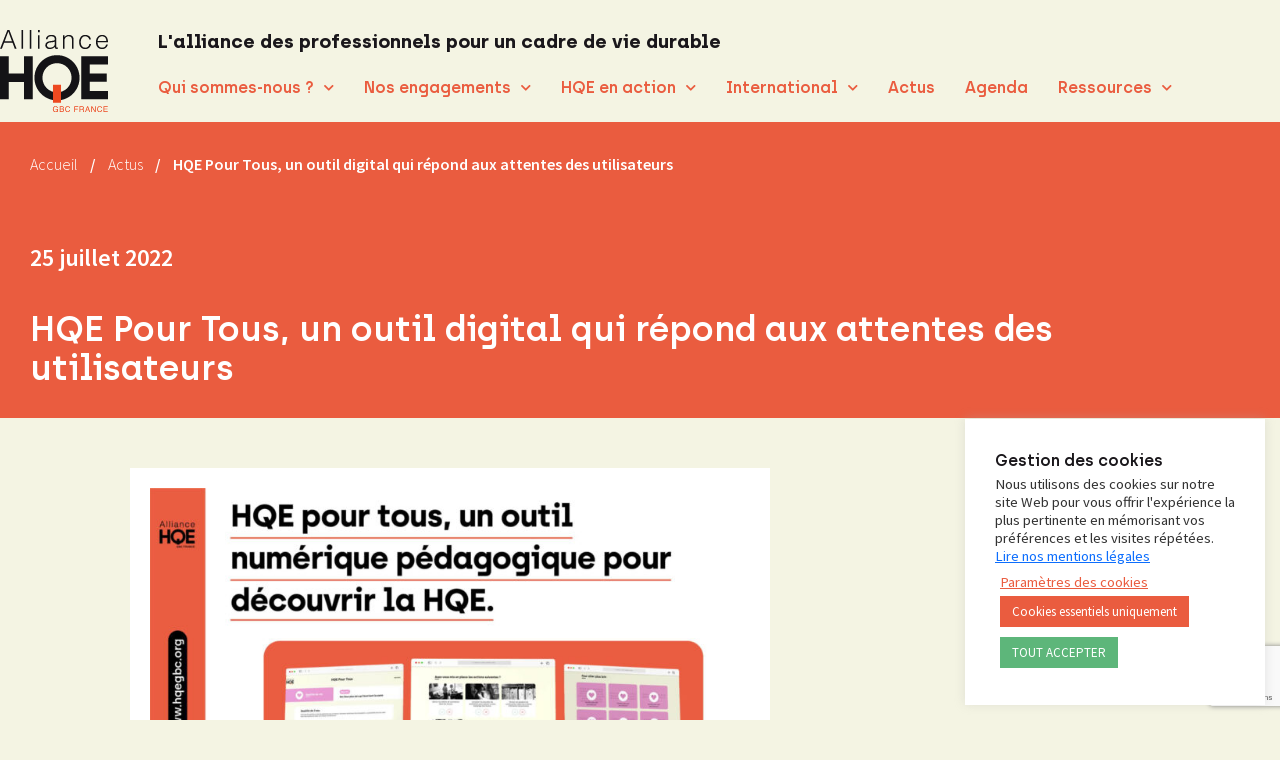

--- FILE ---
content_type: text/html; charset=UTF-8
request_url: https://www.hqegbc.org/hqe-pour-tous-un-outil-digital-qui-repond-aux-attentes-des-utilisateurs/
body_size: 23671
content:
<!DOCTYPE html>
<html lang="fr-FR">
<head>
	<meta charset="UTF-8">
	<meta name="viewport" content="width=device-width, initial-scale=1.0, viewport-fit=cover" />		<meta name='robots' content='index, follow, max-image-preview:large, max-snippet:-1, max-video-preview:-1' />
<link rel="alternate" hreflang="fr" href="https://www.hqegbc.org/hqe-pour-tous-un-outil-digital-qui-repond-aux-attentes-des-utilisateurs/" />
<link rel="alternate" hreflang="x-default" href="https://www.hqegbc.org/hqe-pour-tous-un-outil-digital-qui-repond-aux-attentes-des-utilisateurs/" />

	<!-- This site is optimized with the Yoast SEO plugin v26.6 - https://yoast.com/wordpress/plugins/seo/ -->
	<title>HQE Pour Tous, un outil digital qui répond aux attentes</title>
	<meta name="description" content="L&#039;Alliance HQE-GBC est ravie d&#039;annoncer que le nouvel outil HQE Pour Tous compte déjà plus de 120 utilisateurs un mois après son lancement." />
	<link rel="canonical" href="https://www.hqegbc.org/hqe-pour-tous-un-outil-digital-qui-repond-aux-attentes-des-utilisateurs/" />
	<meta property="og:locale" content="fr_FR" />
	<meta property="og:type" content="article" />
	<meta property="og:title" content="HQE Pour Tous, un outil digital qui répond aux attentes" />
	<meta property="og:description" content="L&#039;Alliance HQE-GBC est ravie d&#039;annoncer que le nouvel outil HQE Pour Tous compte déjà plus de 120 utilisateurs un mois après son lancement." />
	<meta property="og:url" content="https://www.hqegbc.org/hqe-pour-tous-un-outil-digital-qui-repond-aux-attentes-des-utilisateurs/" />
	<meta property="og:site_name" content="Alliance HQE-GBC" />
	<meta property="article:published_time" content="2022-07-25T12:17:40+00:00" />
	<meta property="article:modified_time" content="2023-01-12T13:43:27+00:00" />
	<meta property="og:image" content="https://www.hqegbc.org/wp-content/uploads/2022/07/1658140982180-HQE-POur-Tous.jpg" />
	<meta property="og:image:width" content="2048" />
	<meta property="og:image:height" content="1024" />
	<meta property="og:image:type" content="image/jpeg" />
	<meta name="author" content="admin_hqe" />
	<meta name="twitter:card" content="summary_large_image" />
	<meta name="twitter:title" content="HQE Pour Tous, un outil digital qui répond aux attentes" />
	<meta name="twitter:description" content="L&#039;Alliance HQE-GBC est ravie d&#039;annoncer que le nouvel outil HQE Pour Tous compte déjà plus de 120 utilisateurs un mois après son lancement." />
	<meta name="twitter:image" content="https://www.hqegbc.org/wp-content/uploads/2022/07/1658140982180-HQE-POur-Tous.jpg" />
	<meta name="twitter:label1" content="Écrit par" />
	<meta name="twitter:data1" content="admin_hqe" />
	<meta name="twitter:label2" content="Durée de lecture estimée" />
	<meta name="twitter:data2" content="2 minutes" />
	<script type="application/ld+json" class="yoast-schema-graph">{"@context":"https://schema.org","@graph":[{"@type":"Article","@id":"https://www.hqegbc.org/hqe-pour-tous-un-outil-digital-qui-repond-aux-attentes-des-utilisateurs/#article","isPartOf":{"@id":"https://www.hqegbc.org/hqe-pour-tous-un-outil-digital-qui-repond-aux-attentes-des-utilisateurs/"},"author":{"name":"admin_hqe","@id":"https://www.hqegbc.org/#/schema/person/47d852c567f3d50149002aa9264980f2"},"headline":"HQE Pour Tous, un outil digital qui répond aux attentes des utilisateurs","datePublished":"2022-07-25T12:17:40+00:00","dateModified":"2023-01-12T13:43:27+00:00","mainEntityOfPage":{"@id":"https://www.hqegbc.org/hqe-pour-tous-un-outil-digital-qui-repond-aux-attentes-des-utilisateurs/"},"wordCount":327,"publisher":{"@id":"https://www.hqegbc.org/#organization"},"image":{"@id":"https://www.hqegbc.org/hqe-pour-tous-un-outil-digital-qui-repond-aux-attentes-des-utilisateurs/#primaryimage"},"thumbnailUrl":"https://www.hqegbc.org/wp-content/uploads/2022/07/1658140982180-HQE-POur-Tous-1.jpg","articleSection":["Non classifié(e)"],"inLanguage":"fr-FR"},{"@type":"WebPage","@id":"https://www.hqegbc.org/hqe-pour-tous-un-outil-digital-qui-repond-aux-attentes-des-utilisateurs/","url":"https://www.hqegbc.org/hqe-pour-tous-un-outil-digital-qui-repond-aux-attentes-des-utilisateurs/","name":"HQE Pour Tous, un outil digital qui répond aux attentes","isPartOf":{"@id":"https://www.hqegbc.org/#website"},"primaryImageOfPage":{"@id":"https://www.hqegbc.org/hqe-pour-tous-un-outil-digital-qui-repond-aux-attentes-des-utilisateurs/#primaryimage"},"image":{"@id":"https://www.hqegbc.org/hqe-pour-tous-un-outil-digital-qui-repond-aux-attentes-des-utilisateurs/#primaryimage"},"thumbnailUrl":"https://www.hqegbc.org/wp-content/uploads/2022/07/1658140982180-HQE-POur-Tous-1.jpg","datePublished":"2022-07-25T12:17:40+00:00","dateModified":"2023-01-12T13:43:27+00:00","description":"L'Alliance HQE-GBC est ravie d'annoncer que le nouvel outil HQE Pour Tous compte déjà plus de 120 utilisateurs un mois après son lancement.","breadcrumb":{"@id":"https://www.hqegbc.org/hqe-pour-tous-un-outil-digital-qui-repond-aux-attentes-des-utilisateurs/#breadcrumb"},"inLanguage":"fr-FR","potentialAction":[{"@type":"ReadAction","target":["https://www.hqegbc.org/hqe-pour-tous-un-outil-digital-qui-repond-aux-attentes-des-utilisateurs/"]}]},{"@type":"ImageObject","inLanguage":"fr-FR","@id":"https://www.hqegbc.org/hqe-pour-tous-un-outil-digital-qui-repond-aux-attentes-des-utilisateurs/#primaryimage","url":"https://www.hqegbc.org/wp-content/uploads/2022/07/1658140982180-HQE-POur-Tous-1.jpg","contentUrl":"https://www.hqegbc.org/wp-content/uploads/2022/07/1658140982180-HQE-POur-Tous-1.jpg","width":2048,"height":1024},{"@type":"BreadcrumbList","@id":"https://www.hqegbc.org/hqe-pour-tous-un-outil-digital-qui-repond-aux-attentes-des-utilisateurs/#breadcrumb","itemListElement":[{"@type":"ListItem","position":1,"name":"Accueil","item":"https://www.hqegbc.org/"},{"@type":"ListItem","position":2,"name":"Actus","item":"https://www.hqegbc.org/actuallite-alliance-hqe-gb/"},{"@type":"ListItem","position":3,"name":"HQE Pour Tous, un outil digital qui répond aux attentes des utilisateurs"}]},{"@type":"WebSite","@id":"https://www.hqegbc.org/#website","url":"https://www.hqegbc.org/","name":"Alliance HQE-GBC","description":"L&#039;alliance des professionnels pour un cadre de vie durable","publisher":{"@id":"https://www.hqegbc.org/#organization"},"potentialAction":[{"@type":"SearchAction","target":{"@type":"EntryPoint","urlTemplate":"https://www.hqegbc.org/?s={search_term_string}"},"query-input":{"@type":"PropertyValueSpecification","valueRequired":true,"valueName":"search_term_string"}}],"inLanguage":"fr-FR"},{"@type":"Organization","@id":"https://www.hqegbc.org/#organization","name":"Alliance HQE-GBC","url":"https://www.hqegbc.org/","logo":{"@type":"ImageObject","inLanguage":"fr-FR","@id":"https://www.hqegbc.org/#/schema/logo/image/","url":"https://www.hqegbc.org/wp-content/uploads/2021/09/Logo_alliance_HQE-RVB.svg","contentUrl":"https://www.hqegbc.org/wp-content/uploads/2021/09/Logo_alliance_HQE-RVB.svg","width":345,"height":262,"caption":"Alliance HQE-GBC"},"image":{"@id":"https://www.hqegbc.org/#/schema/logo/image/"}},{"@type":"Person","@id":"https://www.hqegbc.org/#/schema/person/47d852c567f3d50149002aa9264980f2","name":"admin_hqe","image":{"@type":"ImageObject","inLanguage":"fr-FR","@id":"https://www.hqegbc.org/#/schema/person/image/","url":"https://secure.gravatar.com/avatar/94afdd6feeb58f4899d37bd9eff7a7edf469104989520511389019144f6b2a8f?s=96&d=mm&r=g","contentUrl":"https://secure.gravatar.com/avatar/94afdd6feeb58f4899d37bd9eff7a7edf469104989520511389019144f6b2a8f?s=96&d=mm&r=g","caption":"admin_hqe"},"url":"https://www.hqegbc.org/author/admin_hqe/"}]}</script>
	<!-- / Yoast SEO plugin. -->


<link rel='dns-prefetch' href='//cdn.jsdelivr.net' />
<link rel="alternate" type="application/rss+xml" title="Alliance HQE-GBC &raquo; Flux" href="https://www.hqegbc.org/feed/" />
<link rel="alternate" type="application/rss+xml" title="Alliance HQE-GBC &raquo; Flux des commentaires" href="https://www.hqegbc.org/comments/feed/" />
<link rel="alternate" title="oEmbed (JSON)" type="application/json+oembed" href="https://www.hqegbc.org/wp-json/oembed/1.0/embed?url=https%3A%2F%2Fwww.hqegbc.org%2Fhqe-pour-tous-un-outil-digital-qui-repond-aux-attentes-des-utilisateurs%2F" />
<link rel="alternate" title="oEmbed (XML)" type="text/xml+oembed" href="https://www.hqegbc.org/wp-json/oembed/1.0/embed?url=https%3A%2F%2Fwww.hqegbc.org%2Fhqe-pour-tous-un-outil-digital-qui-repond-aux-attentes-des-utilisateurs%2F&#038;format=xml" />
<style id='wp-img-auto-sizes-contain-inline-css'>
img:is([sizes=auto i],[sizes^="auto," i]){contain-intrinsic-size:3000px 1500px}
/*# sourceURL=wp-img-auto-sizes-contain-inline-css */
</style>
<style id='wp-emoji-styles-inline-css'>

	img.wp-smiley, img.emoji {
		display: inline !important;
		border: none !important;
		box-shadow: none !important;
		height: 1em !important;
		width: 1em !important;
		margin: 0 0.07em !important;
		vertical-align: -0.1em !important;
		background: none !important;
		padding: 0 !important;
	}
/*# sourceURL=wp-emoji-styles-inline-css */
</style>
<link rel='stylesheet' id='wp-block-library-css' href='https://www.hqegbc.org/wp-includes/css/dist/block-library/style.min.css?ver=6.9' media='all' />
<style id='classic-theme-styles-inline-css'>
/*! This file is auto-generated */
.wp-block-button__link{color:#fff;background-color:#32373c;border-radius:9999px;box-shadow:none;text-decoration:none;padding:calc(.667em + 2px) calc(1.333em + 2px);font-size:1.125em}.wp-block-file__button{background:#32373c;color:#fff;text-decoration:none}
/*# sourceURL=/wp-includes/css/classic-themes.min.css */
</style>
<style id='global-styles-inline-css'>
:root{--wp--preset--aspect-ratio--square: 1;--wp--preset--aspect-ratio--4-3: 4/3;--wp--preset--aspect-ratio--3-4: 3/4;--wp--preset--aspect-ratio--3-2: 3/2;--wp--preset--aspect-ratio--2-3: 2/3;--wp--preset--aspect-ratio--16-9: 16/9;--wp--preset--aspect-ratio--9-16: 9/16;--wp--preset--color--black: #000000;--wp--preset--color--cyan-bluish-gray: #abb8c3;--wp--preset--color--white: #ffffff;--wp--preset--color--pale-pink: #f78da7;--wp--preset--color--vivid-red: #cf2e2e;--wp--preset--color--luminous-vivid-orange: #ff6900;--wp--preset--color--luminous-vivid-amber: #fcb900;--wp--preset--color--light-green-cyan: #7bdcb5;--wp--preset--color--vivid-green-cyan: #00d084;--wp--preset--color--pale-cyan-blue: #8ed1fc;--wp--preset--color--vivid-cyan-blue: #0693e3;--wp--preset--color--vivid-purple: #9b51e0;--wp--preset--gradient--vivid-cyan-blue-to-vivid-purple: linear-gradient(135deg,rgb(6,147,227) 0%,rgb(155,81,224) 100%);--wp--preset--gradient--light-green-cyan-to-vivid-green-cyan: linear-gradient(135deg,rgb(122,220,180) 0%,rgb(0,208,130) 100%);--wp--preset--gradient--luminous-vivid-amber-to-luminous-vivid-orange: linear-gradient(135deg,rgb(252,185,0) 0%,rgb(255,105,0) 100%);--wp--preset--gradient--luminous-vivid-orange-to-vivid-red: linear-gradient(135deg,rgb(255,105,0) 0%,rgb(207,46,46) 100%);--wp--preset--gradient--very-light-gray-to-cyan-bluish-gray: linear-gradient(135deg,rgb(238,238,238) 0%,rgb(169,184,195) 100%);--wp--preset--gradient--cool-to-warm-spectrum: linear-gradient(135deg,rgb(74,234,220) 0%,rgb(151,120,209) 20%,rgb(207,42,186) 40%,rgb(238,44,130) 60%,rgb(251,105,98) 80%,rgb(254,248,76) 100%);--wp--preset--gradient--blush-light-purple: linear-gradient(135deg,rgb(255,206,236) 0%,rgb(152,150,240) 100%);--wp--preset--gradient--blush-bordeaux: linear-gradient(135deg,rgb(254,205,165) 0%,rgb(254,45,45) 50%,rgb(107,0,62) 100%);--wp--preset--gradient--luminous-dusk: linear-gradient(135deg,rgb(255,203,112) 0%,rgb(199,81,192) 50%,rgb(65,88,208) 100%);--wp--preset--gradient--pale-ocean: linear-gradient(135deg,rgb(255,245,203) 0%,rgb(182,227,212) 50%,rgb(51,167,181) 100%);--wp--preset--gradient--electric-grass: linear-gradient(135deg,rgb(202,248,128) 0%,rgb(113,206,126) 100%);--wp--preset--gradient--midnight: linear-gradient(135deg,rgb(2,3,129) 0%,rgb(40,116,252) 100%);--wp--preset--font-size--small: 13px;--wp--preset--font-size--medium: 20px;--wp--preset--font-size--large: 36px;--wp--preset--font-size--x-large: 42px;--wp--preset--spacing--20: 0.44rem;--wp--preset--spacing--30: 0.67rem;--wp--preset--spacing--40: 1rem;--wp--preset--spacing--50: 1.5rem;--wp--preset--spacing--60: 2.25rem;--wp--preset--spacing--70: 3.38rem;--wp--preset--spacing--80: 5.06rem;--wp--preset--shadow--natural: 6px 6px 9px rgba(0, 0, 0, 0.2);--wp--preset--shadow--deep: 12px 12px 50px rgba(0, 0, 0, 0.4);--wp--preset--shadow--sharp: 6px 6px 0px rgba(0, 0, 0, 0.2);--wp--preset--shadow--outlined: 6px 6px 0px -3px rgb(255, 255, 255), 6px 6px rgb(0, 0, 0);--wp--preset--shadow--crisp: 6px 6px 0px rgb(0, 0, 0);}:where(.is-layout-flex){gap: 0.5em;}:where(.is-layout-grid){gap: 0.5em;}body .is-layout-flex{display: flex;}.is-layout-flex{flex-wrap: wrap;align-items: center;}.is-layout-flex > :is(*, div){margin: 0;}body .is-layout-grid{display: grid;}.is-layout-grid > :is(*, div){margin: 0;}:where(.wp-block-columns.is-layout-flex){gap: 2em;}:where(.wp-block-columns.is-layout-grid){gap: 2em;}:where(.wp-block-post-template.is-layout-flex){gap: 1.25em;}:where(.wp-block-post-template.is-layout-grid){gap: 1.25em;}.has-black-color{color: var(--wp--preset--color--black) !important;}.has-cyan-bluish-gray-color{color: var(--wp--preset--color--cyan-bluish-gray) !important;}.has-white-color{color: var(--wp--preset--color--white) !important;}.has-pale-pink-color{color: var(--wp--preset--color--pale-pink) !important;}.has-vivid-red-color{color: var(--wp--preset--color--vivid-red) !important;}.has-luminous-vivid-orange-color{color: var(--wp--preset--color--luminous-vivid-orange) !important;}.has-luminous-vivid-amber-color{color: var(--wp--preset--color--luminous-vivid-amber) !important;}.has-light-green-cyan-color{color: var(--wp--preset--color--light-green-cyan) !important;}.has-vivid-green-cyan-color{color: var(--wp--preset--color--vivid-green-cyan) !important;}.has-pale-cyan-blue-color{color: var(--wp--preset--color--pale-cyan-blue) !important;}.has-vivid-cyan-blue-color{color: var(--wp--preset--color--vivid-cyan-blue) !important;}.has-vivid-purple-color{color: var(--wp--preset--color--vivid-purple) !important;}.has-black-background-color{background-color: var(--wp--preset--color--black) !important;}.has-cyan-bluish-gray-background-color{background-color: var(--wp--preset--color--cyan-bluish-gray) !important;}.has-white-background-color{background-color: var(--wp--preset--color--white) !important;}.has-pale-pink-background-color{background-color: var(--wp--preset--color--pale-pink) !important;}.has-vivid-red-background-color{background-color: var(--wp--preset--color--vivid-red) !important;}.has-luminous-vivid-orange-background-color{background-color: var(--wp--preset--color--luminous-vivid-orange) !important;}.has-luminous-vivid-amber-background-color{background-color: var(--wp--preset--color--luminous-vivid-amber) !important;}.has-light-green-cyan-background-color{background-color: var(--wp--preset--color--light-green-cyan) !important;}.has-vivid-green-cyan-background-color{background-color: var(--wp--preset--color--vivid-green-cyan) !important;}.has-pale-cyan-blue-background-color{background-color: var(--wp--preset--color--pale-cyan-blue) !important;}.has-vivid-cyan-blue-background-color{background-color: var(--wp--preset--color--vivid-cyan-blue) !important;}.has-vivid-purple-background-color{background-color: var(--wp--preset--color--vivid-purple) !important;}.has-black-border-color{border-color: var(--wp--preset--color--black) !important;}.has-cyan-bluish-gray-border-color{border-color: var(--wp--preset--color--cyan-bluish-gray) !important;}.has-white-border-color{border-color: var(--wp--preset--color--white) !important;}.has-pale-pink-border-color{border-color: var(--wp--preset--color--pale-pink) !important;}.has-vivid-red-border-color{border-color: var(--wp--preset--color--vivid-red) !important;}.has-luminous-vivid-orange-border-color{border-color: var(--wp--preset--color--luminous-vivid-orange) !important;}.has-luminous-vivid-amber-border-color{border-color: var(--wp--preset--color--luminous-vivid-amber) !important;}.has-light-green-cyan-border-color{border-color: var(--wp--preset--color--light-green-cyan) !important;}.has-vivid-green-cyan-border-color{border-color: var(--wp--preset--color--vivid-green-cyan) !important;}.has-pale-cyan-blue-border-color{border-color: var(--wp--preset--color--pale-cyan-blue) !important;}.has-vivid-cyan-blue-border-color{border-color: var(--wp--preset--color--vivid-cyan-blue) !important;}.has-vivid-purple-border-color{border-color: var(--wp--preset--color--vivid-purple) !important;}.has-vivid-cyan-blue-to-vivid-purple-gradient-background{background: var(--wp--preset--gradient--vivid-cyan-blue-to-vivid-purple) !important;}.has-light-green-cyan-to-vivid-green-cyan-gradient-background{background: var(--wp--preset--gradient--light-green-cyan-to-vivid-green-cyan) !important;}.has-luminous-vivid-amber-to-luminous-vivid-orange-gradient-background{background: var(--wp--preset--gradient--luminous-vivid-amber-to-luminous-vivid-orange) !important;}.has-luminous-vivid-orange-to-vivid-red-gradient-background{background: var(--wp--preset--gradient--luminous-vivid-orange-to-vivid-red) !important;}.has-very-light-gray-to-cyan-bluish-gray-gradient-background{background: var(--wp--preset--gradient--very-light-gray-to-cyan-bluish-gray) !important;}.has-cool-to-warm-spectrum-gradient-background{background: var(--wp--preset--gradient--cool-to-warm-spectrum) !important;}.has-blush-light-purple-gradient-background{background: var(--wp--preset--gradient--blush-light-purple) !important;}.has-blush-bordeaux-gradient-background{background: var(--wp--preset--gradient--blush-bordeaux) !important;}.has-luminous-dusk-gradient-background{background: var(--wp--preset--gradient--luminous-dusk) !important;}.has-pale-ocean-gradient-background{background: var(--wp--preset--gradient--pale-ocean) !important;}.has-electric-grass-gradient-background{background: var(--wp--preset--gradient--electric-grass) !important;}.has-midnight-gradient-background{background: var(--wp--preset--gradient--midnight) !important;}.has-small-font-size{font-size: var(--wp--preset--font-size--small) !important;}.has-medium-font-size{font-size: var(--wp--preset--font-size--medium) !important;}.has-large-font-size{font-size: var(--wp--preset--font-size--large) !important;}.has-x-large-font-size{font-size: var(--wp--preset--font-size--x-large) !important;}
:where(.wp-block-post-template.is-layout-flex){gap: 1.25em;}:where(.wp-block-post-template.is-layout-grid){gap: 1.25em;}
:where(.wp-block-term-template.is-layout-flex){gap: 1.25em;}:where(.wp-block-term-template.is-layout-grid){gap: 1.25em;}
:where(.wp-block-columns.is-layout-flex){gap: 2em;}:where(.wp-block-columns.is-layout-grid){gap: 2em;}
:root :where(.wp-block-pullquote){font-size: 1.5em;line-height: 1.6;}
/*# sourceURL=global-styles-inline-css */
</style>
<link rel='stylesheet' id='contact-form-7-css' href='https://www.hqegbc.org/wp-content/plugins/contact-form-7/includes/css/styles.css?ver=6.1.4' media='all' />
<link rel='stylesheet' id='cookie-law-info-css' href='https://www.hqegbc.org/wp-content/plugins/cookie-law-info/legacy/public/css/cookie-law-info-public.css?ver=3.3.9' media='all' />
<link rel='stylesheet' id='cookie-law-info-gdpr-css' href='https://www.hqegbc.org/wp-content/plugins/cookie-law-info/legacy/public/css/cookie-law-info-gdpr.css?ver=3.3.9' media='all' />
<link rel='stylesheet' id='wpml-legacy-dropdown-0-css' href='https://www.hqegbc.org/wp-content/plugins/sitepress-multilingual-cms/templates/language-switchers/legacy-dropdown/style.min.css?ver=1' media='all' />
<link rel='stylesheet' id='alliance-hqe-style-css' href='https://www.hqegbc.org/wp-content/themes/alliance-hqe/style.css?ver=1.0.0' media='all' />
<link rel='stylesheet' id='dashicons-css' href='https://www.hqegbc.org/wp-includes/css/dashicons.min.css?ver=6.9' media='all' />
<link rel='stylesheet' id='elementor-frontend-css' href='https://www.hqegbc.org/wp-content/plugins/elementor/assets/css/frontend.min.css?ver=3.34.0' media='all' />
<link rel='stylesheet' id='widget-image-css' href='https://www.hqegbc.org/wp-content/plugins/elementor/assets/css/widget-image.min.css?ver=3.34.0' media='all' />
<link rel='stylesheet' id='widget-heading-css' href='https://www.hqegbc.org/wp-content/plugins/elementor/assets/css/widget-heading.min.css?ver=3.34.0' media='all' />
<link rel='stylesheet' id='widget-nav-menu-css' href='https://www.hqegbc.org/wp-content/plugins/elementor-pro/assets/css/widget-nav-menu.min.css?ver=3.34.0' media='all' />
<link rel='stylesheet' id='eael-general-css' href='https://www.hqegbc.org/wp-content/plugins/essential-addons-for-elementor-lite/assets/front-end/css/view/general.min.css?ver=6.5.4' media='all' />
<link rel='stylesheet' id='eael-57-css' href='https://www.hqegbc.org/wp-content/uploads/essential-addons-elementor/eael-57.css?ver=1673534607' media='all' />
<link rel='stylesheet' id='widget-social-icons-css' href='https://www.hqegbc.org/wp-content/plugins/elementor/assets/css/widget-social-icons.min.css?ver=3.34.0' media='all' />
<link rel='stylesheet' id='e-apple-webkit-css' href='https://www.hqegbc.org/wp-content/plugins/elementor/assets/css/conditionals/apple-webkit.min.css?ver=3.34.0' media='all' />
<link rel='stylesheet' id='swiper-css' href='https://www.hqegbc.org/wp-content/plugins/elementor/assets/lib/swiper/v8/css/swiper.min.css?ver=8.4.5' media='all' />
<link rel='stylesheet' id='e-swiper-css' href='https://www.hqegbc.org/wp-content/plugins/elementor/assets/css/conditionals/e-swiper.min.css?ver=3.34.0' media='all' />
<link rel='stylesheet' id='widget-post-info-css' href='https://www.hqegbc.org/wp-content/plugins/elementor-pro/assets/css/widget-post-info.min.css?ver=3.34.0' media='all' />
<link rel='stylesheet' id='widget-icon-list-css' href='https://www.hqegbc.org/wp-content/plugins/elementor/assets/css/widget-icon-list.min.css?ver=3.34.0' media='all' />
<link rel='stylesheet' id='elementor-icons-shared-0-css' href='https://www.hqegbc.org/wp-content/plugins/elementor/assets/lib/font-awesome/css/fontawesome.min.css?ver=5.15.3' media='all' />
<link rel='stylesheet' id='elementor-icons-fa-regular-css' href='https://www.hqegbc.org/wp-content/plugins/elementor/assets/lib/font-awesome/css/regular.min.css?ver=5.15.3' media='all' />
<link rel='stylesheet' id='elementor-icons-fa-solid-css' href='https://www.hqegbc.org/wp-content/plugins/elementor/assets/lib/font-awesome/css/solid.min.css?ver=5.15.3' media='all' />
<link rel='stylesheet' id='widget-posts-css' href='https://www.hqegbc.org/wp-content/plugins/elementor-pro/assets/css/widget-posts.min.css?ver=3.34.0' media='all' />
<link rel='stylesheet' id='elementor-icons-css' href='https://www.hqegbc.org/wp-content/plugins/elementor/assets/lib/eicons/css/elementor-icons.min.css?ver=5.45.0' media='all' />
<style id='elementor-icons-inline-css'>

		.elementor-add-new-section .elementor-add-templately-promo-button{
            background-color: #5d4fff !important;
            background-image: url(https://www.hqegbc.org/wp-content/plugins/essential-addons-for-elementor-lite/assets/admin/images/templately/logo-icon.svg);
            background-repeat: no-repeat;
            background-position: center center;
            position: relative;
        }
        
		.elementor-add-new-section .elementor-add-templately-promo-button > i{
            height: 12px;
        }
        
        body .elementor-add-new-section .elementor-add-section-area-button {
            margin-left: 0;
        }

		.elementor-add-new-section .elementor-add-templately-promo-button{
            background-color: #5d4fff !important;
            background-image: url(https://www.hqegbc.org/wp-content/plugins/essential-addons-for-elementor-lite/assets/admin/images/templately/logo-icon.svg);
            background-repeat: no-repeat;
            background-position: center center;
            position: relative;
        }
        
		.elementor-add-new-section .elementor-add-templately-promo-button > i{
            height: 12px;
        }
        
        body .elementor-add-new-section .elementor-add-section-area-button {
            margin-left: 0;
        }
/*# sourceURL=elementor-icons-inline-css */
</style>
<link rel='stylesheet' id='elementor-post-11-css' href='https://www.hqegbc.org/wp-content/uploads/elementor/css/post-11.css?ver=1768569221' media='all' />
<link rel='stylesheet' id='font-awesome-5-all-css' href='https://www.hqegbc.org/wp-content/plugins/elementor/assets/lib/font-awesome/css/all.min.css?ver=3.34.0' media='all' />
<link rel='stylesheet' id='font-awesome-4-shim-css' href='https://www.hqegbc.org/wp-content/plugins/elementor/assets/lib/font-awesome/css/v4-shims.min.css?ver=3.34.0' media='all' />
<link rel='stylesheet' id='elementor-post-12-css' href='https://www.hqegbc.org/wp-content/uploads/elementor/css/post-12.css?ver=1768569221' media='all' />
<link rel='stylesheet' id='elementor-post-57-css' href='https://www.hqegbc.org/wp-content/uploads/elementor/css/post-57.css?ver=1768569221' media='all' />
<link rel='stylesheet' id='elementor-post-11781-css' href='https://www.hqegbc.org/wp-content/uploads/elementor/css/post-11781.css?ver=1768569247' media='all' />
<link rel='stylesheet' id='style-css' href='https://www.hqegbc.org/wp-content/themes/alliance-hqe/style.css?ver=6.9' media='all' />
<link rel='stylesheet' id='bootstrap-css' href='https://cdn.jsdelivr.net/npm/bootstrap@5.1.0/dist/css/bootstrap.min.css?ver=6.9' media='all' />
<link rel='stylesheet' id='elementor-gf-local-sourcesanspro-css' href='https://www.hqegbc.org/wp-content/uploads/elementor/google-fonts/css/sourcesanspro.css?ver=1742997750' media='all' />
<link rel='stylesheet' id='elementor-icons-fa-brands-css' href='https://www.hqegbc.org/wp-content/plugins/elementor/assets/lib/font-awesome/css/brands.min.css?ver=5.15.3' media='all' />
<script src="https://www.hqegbc.org/wp-includes/js/jquery/jquery.min.js?ver=3.7.1" id="jquery-core-js"></script>
<script src="https://www.hqegbc.org/wp-includes/js/jquery/jquery-migrate.min.js?ver=3.4.1" id="jquery-migrate-js"></script>
<script id="cookie-law-info-js-extra">
var Cli_Data = {"nn_cookie_ids":[],"cookielist":[],"non_necessary_cookies":[],"ccpaEnabled":"","ccpaRegionBased":"","ccpaBarEnabled":"","strictlyEnabled":["necessary","obligatoire"],"ccpaType":"gdpr","js_blocking":"1","custom_integration":"","triggerDomRefresh":"","secure_cookies":""};
var cli_cookiebar_settings = {"animate_speed_hide":"500","animate_speed_show":"500","background":"#FFF","border":"#b1a6a6c2","border_on":"","button_1_button_colour":"#5db67a","button_1_button_hover":"#4a9262","button_1_link_colour":"#fff","button_1_as_button":"1","button_1_new_win":"","button_2_button_colour":"#333","button_2_button_hover":"#292929","button_2_link_colour":"#444","button_2_as_button":"","button_2_hidebar":"","button_3_button_colour":"#ea5c3f","button_3_button_hover":"#bb4a32","button_3_link_colour":"#ffffff","button_3_as_button":"1","button_3_new_win":"","button_4_button_colour":"#dedfe0","button_4_button_hover":"#b2b2b3","button_4_link_colour":"#ea5c3f","button_4_as_button":"","button_7_button_colour":"#5db67a","button_7_button_hover":"#4a9262","button_7_link_colour":"#fff","button_7_as_button":"1","button_7_new_win":"","font_family":"inherit","header_fix":"","notify_animate_hide":"1","notify_animate_show":"","notify_div_id":"#cookie-law-info-bar","notify_position_horizontal":"right","notify_position_vertical":"bottom","scroll_close":"","scroll_close_reload":"","accept_close_reload":"","reject_close_reload":"","showagain_tab":"","showagain_background":"#fff","showagain_border":"#000","showagain_div_id":"#cookie-law-info-again","showagain_x_position":"100px","text":"#333333","show_once_yn":"","show_once":"10000","logging_on":"","as_popup":"","popup_overlay":"","bar_heading_text":"Gestion des cookies","cookie_bar_as":"widget","popup_showagain_position":"bottom-right","widget_position":"right"};
var log_object = {"ajax_url":"https://www.hqegbc.org/wp-admin/admin-ajax.php"};
//# sourceURL=cookie-law-info-js-extra
</script>
<script src="https://www.hqegbc.org/wp-content/plugins/cookie-law-info/legacy/public/js/cookie-law-info-public.js?ver=3.3.9" id="cookie-law-info-js"></script>
<script src="https://www.hqegbc.org/wp-content/plugins/sitepress-multilingual-cms/templates/language-switchers/legacy-dropdown/script.min.js?ver=1" id="wpml-legacy-dropdown-0-js"></script>
<script src="https://www.hqegbc.org/wp-content/plugins/elementor/assets/lib/font-awesome/js/v4-shims.min.js?ver=3.34.0" id="font-awesome-4-shim-js"></script>
<link rel="https://api.w.org/" href="https://www.hqegbc.org/wp-json/" /><link rel="alternate" title="JSON" type="application/json" href="https://www.hqegbc.org/wp-json/wp/v2/posts/15788" /><link rel="EditURI" type="application/rsd+xml" title="RSD" href="https://www.hqegbc.org/xmlrpc.php?rsd" />
<meta name="generator" content="WordPress 6.9" />
<link rel='shortlink' href='https://www.hqegbc.org/?p=15788' />
<meta name="generator" content="WPML ver:4.8.6 stt:1,4;" />
<meta name="generator" content="Elementor 3.34.0; features: additional_custom_breakpoints; settings: css_print_method-external, google_font-enabled, font_display-auto">
			<style>
				.e-con.e-parent:nth-of-type(n+4):not(.e-lazyloaded):not(.e-no-lazyload),
				.e-con.e-parent:nth-of-type(n+4):not(.e-lazyloaded):not(.e-no-lazyload) * {
					background-image: none !important;
				}
				@media screen and (max-height: 1024px) {
					.e-con.e-parent:nth-of-type(n+3):not(.e-lazyloaded):not(.e-no-lazyload),
					.e-con.e-parent:nth-of-type(n+3):not(.e-lazyloaded):not(.e-no-lazyload) * {
						background-image: none !important;
					}
				}
				@media screen and (max-height: 640px) {
					.e-con.e-parent:nth-of-type(n+2):not(.e-lazyloaded):not(.e-no-lazyload),
					.e-con.e-parent:nth-of-type(n+2):not(.e-lazyloaded):not(.e-no-lazyload) * {
						background-image: none !important;
					}
				}
			</style>
					<style type="text/css">
					.site-title a,
			.site-description {
				color: #0a0a0a;
			}
				</style>
		<style id="custom-background-css">
body.custom-background { background-color: #f4f4e3; }
</style>
		<!-- Global site tag (gtag.js) - Google Analytics -->
    <script async src="https://www.googletagmanager.com/gtag/js?id=UA-34054596-1"></script>
    <script>
        window.dataLayer = window.dataLayer || [];

        function gtag() {
            dataLayer.push(arguments);
        }
        gtag('js', new Date());

        gtag('config', 'UA-34054596-1');

    </script>
    <script>
        /**
         * Fonction de suivi des clics sur des liens sortants dans Analytics.
         * Cette fonction utilise une chaîne d'URL valide comme argument et se sert de cette chaîne d'URL
         * comme libellé d'événement. Configurer la méthode de transport sur 'beacon' permet d'envoyer le clic
         * au moyen de 'navigator.sendBeacon' dans les navigateurs compatibles.
         */
        var trackOutboundLink = function(url) {
            gtag('event', 'clic', {
                'event_category': 'sortant',
                'event_label': url,
                'transport_type': 'balise'
            });
        }
    </script>
<link rel="icon" href="https://www.hqegbc.org/wp-content/uploads/2021/09/favicon-150x150.png" sizes="32x32" />
<link rel="icon" href="https://www.hqegbc.org/wp-content/uploads/2021/09/favicon.png" sizes="192x192" />
<link rel="apple-touch-icon" href="https://www.hqegbc.org/wp-content/uploads/2021/09/favicon.png" />
<meta name="msapplication-TileImage" content="https://www.hqegbc.org/wp-content/uploads/2021/09/favicon.png" />
		<style id="wp-custom-css">
			.texte-marge {
  margin-left: 80px;
  margin-right: 80px;
}		</style>
		</head>
<body class="wp-singular post-template-default single single-post postid-15788 single-format-standard custom-background wp-custom-logo wp-theme-alliance-hqe eio-default metaslider-plugin elementor-default elementor-template-full-width elementor-kit-11 elementor-page-11781">
		<header data-elementor-type="header" data-elementor-id="12" class="elementor elementor-12 elementor-location-header" data-elementor-post-type="elementor_library">
					<section class="elementor-section elementor-top-section elementor-element elementor-element-5c1647f elementor-hidden-tablet elementor-hidden-mobile elementor-section-boxed elementor-section-height-default elementor-section-height-default" data-id="5c1647f" data-element_type="section">
						<div class="elementor-container elementor-column-gap-default">
					<div class="elementor-column elementor-col-50 elementor-top-column elementor-element elementor-element-0079a8c" data-id="0079a8c" data-element_type="column">
			<div class="elementor-widget-wrap elementor-element-populated">
						<div class="elementor-element elementor-element-7116fbb elementor-widget elementor-widget-theme-site-logo elementor-widget-image" data-id="7116fbb" data-element_type="widget" data-widget_type="theme-site-logo.default">
				<div class="elementor-widget-container">
											<a href="https://www.hqegbc.org">
			<img fetchpriority="high" width="345" height="262" src="https://www.hqegbc.org/wp-content/uploads/2021/09/Logo_alliance_HQE-RVB.svg" class="attachment-full size-full wp-image-15182" alt="" />				</a>
											</div>
				</div>
					</div>
		</div>
				<div class="elementor-column elementor-col-50 elementor-top-column elementor-element elementor-element-d8af523" data-id="d8af523" data-element_type="column">
			<div class="elementor-widget-wrap elementor-element-populated">
						<div class="elementor-element elementor-element-cfe81e4 elementor-widget__width-auto elementor-widget elementor-widget-heading" data-id="cfe81e4" data-element_type="widget" data-widget_type="heading.default">
				<div class="elementor-widget-container">
					<h4 class="elementor-heading-title elementor-size-default">L&#039;alliance des professionnels pour un cadre de vie durable</h4>				</div>
				</div>
				<div class="elementor-element elementor-element-097faf7 elementor-widget__width-auto elementor-hidden-desktop elementor-hidden-tablet elementor-hidden-mobile elementor-widget elementor-widget-wpml-language-switcher" data-id="097faf7" data-element_type="widget" data-widget_type="wpml-language-switcher.default">
				<div class="elementor-widget-container">
					<div class="wpml-elementor-ls">
<div
	 class="wpml-ls-statics-shortcode_actions wpml-ls wpml-ls-legacy-dropdown js-wpml-ls-legacy-dropdown">
	<ul role="menu">

		<li role="none" tabindex="0" class="wpml-ls-slot-shortcode_actions wpml-ls-item wpml-ls-item-fr wpml-ls-current-language wpml-ls-first-item wpml-ls-item-legacy-dropdown">
			<a href="#" class="js-wpml-ls-item-toggle wpml-ls-item-toggle" role="menuitem" title="Passer à FR">
                <span class="wpml-ls-native" role="menuitem">FR</span></a>

			<ul class="wpml-ls-sub-menu" role="menu">
				
					<li class="wpml-ls-slot-shortcode_actions wpml-ls-item wpml-ls-item-en wpml-ls-last-item" role="none">
						<a href="https://www.hqegbc.org/en/" class="wpml-ls-link" role="menuitem" aria-label="Passer à EN" title="Passer à EN">
                            <span class="wpml-ls-native" lang="en">EN</span></a>
					</li>

							</ul>

		</li>

	</ul>
</div>
</div>				</div>
				</div>
				<div class="elementor-element elementor-element-fe12a3a elementor-nav-menu__align-start elementor-nav-menu--stretch elementor-nav-menu--dropdown-tablet elementor-nav-menu__text-align-aside elementor-nav-menu--toggle elementor-nav-menu--burger elementor-widget elementor-widget-nav-menu" data-id="fe12a3a" data-element_type="widget" data-settings="{&quot;submenu_icon&quot;:{&quot;value&quot;:&quot;&lt;i class=\&quot;fas fa-chevron-down\&quot; aria-hidden=\&quot;true\&quot;&gt;&lt;\/i&gt;&quot;,&quot;library&quot;:&quot;fa-solid&quot;},&quot;full_width&quot;:&quot;stretch&quot;,&quot;layout&quot;:&quot;horizontal&quot;,&quot;toggle&quot;:&quot;burger&quot;}" data-widget_type="nav-menu.default">
				<div class="elementor-widget-container">
								<nav aria-label="Menu" class="elementor-nav-menu--main elementor-nav-menu__container elementor-nav-menu--layout-horizontal e--pointer-underline e--animation-fade">
				<ul id="menu-1-fe12a3a" class="elementor-nav-menu"><li class="menu-item menu-item-type-post_type menu-item-object-page menu-item-has-children menu-item-43"><a href="https://www.hqegbc.org/qui-sommes-nous-alliance-hqe-gbc/" class="elementor-item">Qui sommes-nous ?</a>
<ul class="sub-menu elementor-nav-menu--dropdown">
	<li class="menu-item menu-item-type-post_type menu-item-object-page menu-item-12207"><a href="https://www.hqegbc.org/qui-sommes-nous-alliance-hqe-gbc/notre-histoire-alliance-hqe-gbc/" class="elementor-sub-item">Notre histoire</a></li>
	<li class="menu-item menu-item-type-post_type menu-item-object-page menu-item-13669"><a href="https://www.hqegbc.org/qui-sommes-nous-alliance-hqe-gbc/missions-et-outils-alliance-hqe-gbc/" class="elementor-sub-item">Missions et outils</a></li>
	<li class="menu-item menu-item-type-post_type menu-item-object-page menu-item-13983"><a href="https://www.hqegbc.org/qui-sommes-nous-alliance-hqe-gbc/administrateurs-et-equipes/" class="elementor-sub-item">Administrateurs et équipes</a></li>
	<li class="menu-item menu-item-type-post_type menu-item-object-page menu-item-13670"><a href="https://www.hqegbc.org/qui-sommes-nous-alliance-hqe-gbc/le-reseau-hqe-alliance-hqe-gb/" class="elementor-sub-item">Le réseau HQE</a></li>
	<li class="menu-item menu-item-type-post_type menu-item-object-page menu-item-14077"><a href="https://www.hqegbc.org/qui-sommes-nous-alliance-hqe-gbc/la-certification-hqe/" class="elementor-sub-item">La certification</a></li>
	<li class="menu-item menu-item-type-post_type menu-item-object-page menu-item-13828"><a href="https://www.hqegbc.org/qui-sommes-nous-alliance-hqe-gbc/usage-de-la-marque-hqe/" class="elementor-sub-item">Usage de la marque</a></li>
	<li class="menu-item menu-item-type-post_type menu-item-object-page menu-item-13671"><a href="https://www.hqegbc.org/qui-sommes-nous-alliance-hqe-gbc/adhesion-alliance-hqe-gbc/" class="elementor-sub-item">Adhésion</a></li>
</ul>
</li>
<li class="menu-item menu-item-type-post_type menu-item-object-page menu-item-has-children menu-item-41"><a href="https://www.hqegbc.org/nos-engagements-alliance-hqe-gbc/" class="elementor-item">Nos engagements</a>
<ul class="sub-menu elementor-nav-menu--dropdown">
	<li class="menu-item menu-item-type-post_type menu-item-object-page menu-item-12412"><a href="https://www.hqegbc.org/nos-engagements-alliance-hqe-gbc/cadre-de-vie-durable-alliance-hqe-gbc/" class="elementor-sub-item">Cadre de vie durable</a></li>
	<li class="menu-item menu-item-type-post_type menu-item-object-page menu-item-1742"><a href="https://www.hqegbc.org/nos-engagements-alliance-hqe-gbc/qualite-de-vie-alliance-hqe-gbc/" class="elementor-sub-item">Qualité de vie</a></li>
	<li class="menu-item menu-item-type-post_type menu-item-object-page menu-item-12413"><a href="https://www.hqegbc.org/nos-engagements-alliance-hqe-gbc/respect-de-lenvironnement/" class="elementor-sub-item">Respect de l’environnement</a></li>
	<li class="menu-item menu-item-type-post_type menu-item-object-page menu-item-12438"><a href="https://www.hqegbc.org/nos-engagements-alliance-hqe-gbc/performance-economique/" class="elementor-sub-item">Performance économique</a></li>
	<li class="menu-item menu-item-type-post_type menu-item-object-page menu-item-12437"><a href="https://www.hqegbc.org/nos-engagements-alliance-hqe-gbc/management-responsable/" class="elementor-sub-item">Management responsable</a></li>
</ul>
</li>
<li class="menu-item menu-item-type-post_type menu-item-object-page menu-item-has-children menu-item-1239"><a href="https://www.hqegbc.org/hqe-en-action-alliance-hqe-gbc/" class="elementor-item">HQE en action</a>
<ul class="sub-menu elementor-nav-menu--dropdown">
	<li class="menu-item menu-item-type-post_type menu-item-object-page menu-item-14138"><a href="https://www.hqegbc.org/hqe-en-action-alliance-hqe-gbc/facteur-confort-isolation-acoustique/" class="elementor-sub-item">Acoustique</a></li>
	<li class="menu-item menu-item-type-post_type menu-item-object-page menu-item-12536"><a href="https://www.hqegbc.org/hqe-en-action-alliance-hqe-gbc/acv-du-batiment-alliance-hqqe-gbc/" class="elementor-sub-item">ACV du bâtiment</a></li>
	<li class="menu-item menu-item-type-post_type menu-item-object-page menu-item-14145"><a href="https://www.hqegbc.org/hqe-en-action-alliance-hqe-gbc/amenagement-durable/" class="elementor-sub-item">Aménagement durable</a></li>
	<li class="menu-item menu-item-type-post_type menu-item-object-page menu-item-12537"><a href="https://www.hqegbc.org/hqe-en-action-alliance-hqe-gbc/biodiversite/" class="elementor-sub-item">Biodiversité</a></li>
	<li class="menu-item menu-item-type-post_type menu-item-object-page menu-item-12538"><a href="https://www.hqegbc.org/hqe-en-action-alliance-hqe-gbc/economie-circulaire/" class="elementor-sub-item">Économie circulaire</a></li>
	<li class="menu-item menu-item-type-post_type menu-item-object-page menu-item-16663"><a href="https://www.hqegbc.org/hqe-en-action-alliance-hqe-gbc/exploitation-durable/" class="elementor-sub-item">Exploitation durable</a></li>
	<li class="menu-item menu-item-type-post_type menu-item-object-page menu-item-12539"><a href="https://www.hqegbc.org/hqe-en-action-alliance-hqe-gbc/qualite-de-lair-interieur/" class="elementor-sub-item">Qualité de l’air intérieur</a></li>
	<li class="menu-item menu-item-type-post_type menu-item-object-page menu-item-has-children menu-item-12939"><a href="https://www.hqegbc.org/hqe-en-action-alliance-hqe-gbc/resilience-et-adaptation/" class="elementor-sub-item">Résilience et adaptation</a>
	<ul class="sub-menu elementor-nav-menu--dropdown">
		<li class="menu-item menu-item-type-post_type menu-item-object-page menu-item-26421"><a href="https://www.hqegbc.org/hqe-en-action-alliance-hqe-gbc/resilience-et-adaptation/table-ronde-adaptation-temoignages/" class="elementor-sub-item">AGO Alliance HQE-GBC 2023 : Table ronde Vivre sous 50° degré ?</a></li>
	</ul>
</li>
	<li class="menu-item menu-item-type-post_type menu-item-object-page menu-item-14012"><a href="https://www.hqegbc.org/hqe-en-action-alliance-hqe-gbc/taxinomie/" class="elementor-sub-item">Taxinomie</a></li>
	<li class="menu-item menu-item-type-custom menu-item-object-custom menu-item-has-children menu-item-14028"><a href="#" class="elementor-sub-item elementor-item-anchor">Projets</a>
	<ul class="sub-menu elementor-nav-menu--dropdown">
		<li class="menu-item menu-item-type-post_type menu-item-object-page menu-item-12540"><a href="https://www.hqegbc.org/hqe-en-action-alliance-hqe-gbc/quartier-energie-carbone/" class="elementor-sub-item">Quartier Énergie Carbone</a></li>
		<li class="menu-item menu-item-type-post_type menu-item-object-page menu-item-26162"><a href="https://www.hqegbc.org/hqe-en-action-alliance-hqe-gbc/groupement-dinteret-ecologique/" class="elementor-sub-item">Groupement d’Intérêt Ecologique</a></li>
	</ul>
</li>
	<li class="menu-item menu-item-type-post_type menu-item-object-page menu-item-14270"><a href="https://www.hqegbc.org/hqe-en-action-alliance-hqe-gbc/operations-hqe-france/" class="elementor-sub-item">Opérations HQE en France</a></li>
</ul>
</li>
<li class="menu-item menu-item-type-post_type menu-item-object-page menu-item-has-children menu-item-1237"><a href="https://www.hqegbc.org/international-alliance-hqe-gbc/" class="elementor-item">International</a>
<ul class="sub-menu elementor-nav-menu--dropdown">
	<li class="menu-item menu-item-type-post_type menu-item-object-page menu-item-14026"><a href="https://www.hqegbc.org/international-alliance-hqe-gbc/reseaux-internationaux-alliance-hqe-gbc/" class="elementor-sub-item">Réseaux internationaux</a></li>
	<li class="menu-item menu-item-type-post_type menu-item-object-page menu-item-14271"><a href="https://www.hqegbc.org/international-alliance-hqe-gbc/operations-internationales-emblematiques/" class="elementor-sub-item">Opérations HQE à l’International</a></li>
	<li class="menu-item menu-item-type-custom menu-item-object-custom menu-item-has-children menu-item-12622"><a href="#" class="elementor-sub-item elementor-item-anchor">Projets internationaux</a>
	<ul class="sub-menu elementor-nav-menu--dropdown">
		<li class="menu-item menu-item-type-post_type menu-item-object-page menu-item-13839"><a href="https://www.hqegbc.org/international-alliance-hqe-gbc/buildinglife/" class="elementor-sub-item">#BuildingLife</a></li>
		<li class="menu-item menu-item-type-post_type menu-item-object-page menu-item-14150"><a href="https://www.hqegbc.org/international-alliance-hqe-gbc/levels-alliance-hqe-gbc/" class="elementor-sub-item">Level(s)</a></li>
		<li class="menu-item menu-item-type-post_type menu-item-object-page menu-item-14027"><a href="https://www.hqegbc.org/international-alliance-hqe-gbc/nzc-renovation/" class="elementor-sub-item">NZC Rénovation</a></li>
	</ul>
</li>
</ul>
</li>
<li class="menu-item menu-item-type-post_type menu-item-object-page current_page_parent menu-item-1379"><a href="https://www.hqegbc.org/actuallite-alliance-hqe-gb/" class="elementor-item">Actus</a></li>
<li class="menu-item menu-item-type-post_type menu-item-object-page menu-item-11835"><a href="https://www.hqegbc.org/agenda-alliance-hqe-gbc/" class="elementor-item">Agenda</a></li>
<li class="menu-item menu-item-type-post_type menu-item-object-page menu-item-has-children menu-item-14991"><a href="https://www.hqegbc.org/centre-de-ressources/" class="elementor-item">Ressources</a>
<ul class="sub-menu elementor-nav-menu--dropdown">
	<li class="menu-item menu-item-type-post_type menu-item-object-page menu-item-1390"><a href="https://www.hqegbc.org/centre-de-ressources/bibliotheque-alliance-hqe-gbc/" class="elementor-sub-item">Bibliothèque</a></li>
	<li class="menu-item menu-item-type-taxonomy menu-item-object-categories_ressources menu-item-14885"><a href="https://www.hqegbc.org/categories_ressources/cadres-de-reference-et-definitions/" class="elementor-sub-item">Cadres de référence et de définition</a></li>
	<li class="menu-item menu-item-type-post_type menu-item-object-page menu-item-12625"><a href="https://www.hqegbc.org/centre-de-ressources/espace-presse/" class="elementor-sub-item">Espace Presse</a></li>
	<li class="menu-item menu-item-type-post_type menu-item-object-page menu-item-14153"><a href="https://www.hqegbc.org/centre-de-ressources/les-formations-hqe/" class="elementor-sub-item">Les formations agréées HQE</a></li>
	<li class="menu-item menu-item-type-post_type menu-item-object-page menu-item-15181"><a href="https://www.hqegbc.org/centre-de-ressources/hqe-performance/" class="elementor-sub-item">HQE Performance</a></li>
	<li class="menu-link-out menu-item menu-item-type-custom menu-item-object-custom menu-item-14887"><a target="_blank" href="https://hqepourtous.hqegbc.org/" class="elementor-sub-item">HQE pour tous <span class="dashicons dashicons-external" style="margin-left: 8px"></span></a></li>
	<li class="menu-link-out menu-item menu-item-type-custom menu-item-object-custom menu-item-14888"><a target="_blank" href="https://www.inies.fr/" class="elementor-sub-item">Base INIES <span class="dashicons dashicons-external" style="margin-left: 8px"></span></a></li>
</ul>
</li>
</ul>			</nav>
					<div class="elementor-menu-toggle" role="button" tabindex="0" aria-label="Permuter le menu" aria-expanded="false">
			<i aria-hidden="true" role="presentation" class="elementor-menu-toggle__icon--open eicon-menu-bar"></i><i aria-hidden="true" role="presentation" class="elementor-menu-toggle__icon--close eicon-close"></i>		</div>
					<nav class="elementor-nav-menu--dropdown elementor-nav-menu__container" aria-hidden="true">
				<ul id="menu-2-fe12a3a" class="elementor-nav-menu"><li class="menu-item menu-item-type-post_type menu-item-object-page menu-item-has-children menu-item-43"><a href="https://www.hqegbc.org/qui-sommes-nous-alliance-hqe-gbc/" class="elementor-item" tabindex="-1">Qui sommes-nous ?</a>
<ul class="sub-menu elementor-nav-menu--dropdown">
	<li class="menu-item menu-item-type-post_type menu-item-object-page menu-item-12207"><a href="https://www.hqegbc.org/qui-sommes-nous-alliance-hqe-gbc/notre-histoire-alliance-hqe-gbc/" class="elementor-sub-item" tabindex="-1">Notre histoire</a></li>
	<li class="menu-item menu-item-type-post_type menu-item-object-page menu-item-13669"><a href="https://www.hqegbc.org/qui-sommes-nous-alliance-hqe-gbc/missions-et-outils-alliance-hqe-gbc/" class="elementor-sub-item" tabindex="-1">Missions et outils</a></li>
	<li class="menu-item menu-item-type-post_type menu-item-object-page menu-item-13983"><a href="https://www.hqegbc.org/qui-sommes-nous-alliance-hqe-gbc/administrateurs-et-equipes/" class="elementor-sub-item" tabindex="-1">Administrateurs et équipes</a></li>
	<li class="menu-item menu-item-type-post_type menu-item-object-page menu-item-13670"><a href="https://www.hqegbc.org/qui-sommes-nous-alliance-hqe-gbc/le-reseau-hqe-alliance-hqe-gb/" class="elementor-sub-item" tabindex="-1">Le réseau HQE</a></li>
	<li class="menu-item menu-item-type-post_type menu-item-object-page menu-item-14077"><a href="https://www.hqegbc.org/qui-sommes-nous-alliance-hqe-gbc/la-certification-hqe/" class="elementor-sub-item" tabindex="-1">La certification</a></li>
	<li class="menu-item menu-item-type-post_type menu-item-object-page menu-item-13828"><a href="https://www.hqegbc.org/qui-sommes-nous-alliance-hqe-gbc/usage-de-la-marque-hqe/" class="elementor-sub-item" tabindex="-1">Usage de la marque</a></li>
	<li class="menu-item menu-item-type-post_type menu-item-object-page menu-item-13671"><a href="https://www.hqegbc.org/qui-sommes-nous-alliance-hqe-gbc/adhesion-alliance-hqe-gbc/" class="elementor-sub-item" tabindex="-1">Adhésion</a></li>
</ul>
</li>
<li class="menu-item menu-item-type-post_type menu-item-object-page menu-item-has-children menu-item-41"><a href="https://www.hqegbc.org/nos-engagements-alliance-hqe-gbc/" class="elementor-item" tabindex="-1">Nos engagements</a>
<ul class="sub-menu elementor-nav-menu--dropdown">
	<li class="menu-item menu-item-type-post_type menu-item-object-page menu-item-12412"><a href="https://www.hqegbc.org/nos-engagements-alliance-hqe-gbc/cadre-de-vie-durable-alliance-hqe-gbc/" class="elementor-sub-item" tabindex="-1">Cadre de vie durable</a></li>
	<li class="menu-item menu-item-type-post_type menu-item-object-page menu-item-1742"><a href="https://www.hqegbc.org/nos-engagements-alliance-hqe-gbc/qualite-de-vie-alliance-hqe-gbc/" class="elementor-sub-item" tabindex="-1">Qualité de vie</a></li>
	<li class="menu-item menu-item-type-post_type menu-item-object-page menu-item-12413"><a href="https://www.hqegbc.org/nos-engagements-alliance-hqe-gbc/respect-de-lenvironnement/" class="elementor-sub-item" tabindex="-1">Respect de l’environnement</a></li>
	<li class="menu-item menu-item-type-post_type menu-item-object-page menu-item-12438"><a href="https://www.hqegbc.org/nos-engagements-alliance-hqe-gbc/performance-economique/" class="elementor-sub-item" tabindex="-1">Performance économique</a></li>
	<li class="menu-item menu-item-type-post_type menu-item-object-page menu-item-12437"><a href="https://www.hqegbc.org/nos-engagements-alliance-hqe-gbc/management-responsable/" class="elementor-sub-item" tabindex="-1">Management responsable</a></li>
</ul>
</li>
<li class="menu-item menu-item-type-post_type menu-item-object-page menu-item-has-children menu-item-1239"><a href="https://www.hqegbc.org/hqe-en-action-alliance-hqe-gbc/" class="elementor-item" tabindex="-1">HQE en action</a>
<ul class="sub-menu elementor-nav-menu--dropdown">
	<li class="menu-item menu-item-type-post_type menu-item-object-page menu-item-14138"><a href="https://www.hqegbc.org/hqe-en-action-alliance-hqe-gbc/facteur-confort-isolation-acoustique/" class="elementor-sub-item" tabindex="-1">Acoustique</a></li>
	<li class="menu-item menu-item-type-post_type menu-item-object-page menu-item-12536"><a href="https://www.hqegbc.org/hqe-en-action-alliance-hqe-gbc/acv-du-batiment-alliance-hqqe-gbc/" class="elementor-sub-item" tabindex="-1">ACV du bâtiment</a></li>
	<li class="menu-item menu-item-type-post_type menu-item-object-page menu-item-14145"><a href="https://www.hqegbc.org/hqe-en-action-alliance-hqe-gbc/amenagement-durable/" class="elementor-sub-item" tabindex="-1">Aménagement durable</a></li>
	<li class="menu-item menu-item-type-post_type menu-item-object-page menu-item-12537"><a href="https://www.hqegbc.org/hqe-en-action-alliance-hqe-gbc/biodiversite/" class="elementor-sub-item" tabindex="-1">Biodiversité</a></li>
	<li class="menu-item menu-item-type-post_type menu-item-object-page menu-item-12538"><a href="https://www.hqegbc.org/hqe-en-action-alliance-hqe-gbc/economie-circulaire/" class="elementor-sub-item" tabindex="-1">Économie circulaire</a></li>
	<li class="menu-item menu-item-type-post_type menu-item-object-page menu-item-16663"><a href="https://www.hqegbc.org/hqe-en-action-alliance-hqe-gbc/exploitation-durable/" class="elementor-sub-item" tabindex="-1">Exploitation durable</a></li>
	<li class="menu-item menu-item-type-post_type menu-item-object-page menu-item-12539"><a href="https://www.hqegbc.org/hqe-en-action-alliance-hqe-gbc/qualite-de-lair-interieur/" class="elementor-sub-item" tabindex="-1">Qualité de l’air intérieur</a></li>
	<li class="menu-item menu-item-type-post_type menu-item-object-page menu-item-has-children menu-item-12939"><a href="https://www.hqegbc.org/hqe-en-action-alliance-hqe-gbc/resilience-et-adaptation/" class="elementor-sub-item" tabindex="-1">Résilience et adaptation</a>
	<ul class="sub-menu elementor-nav-menu--dropdown">
		<li class="menu-item menu-item-type-post_type menu-item-object-page menu-item-26421"><a href="https://www.hqegbc.org/hqe-en-action-alliance-hqe-gbc/resilience-et-adaptation/table-ronde-adaptation-temoignages/" class="elementor-sub-item" tabindex="-1">AGO Alliance HQE-GBC 2023 : Table ronde Vivre sous 50° degré ?</a></li>
	</ul>
</li>
	<li class="menu-item menu-item-type-post_type menu-item-object-page menu-item-14012"><a href="https://www.hqegbc.org/hqe-en-action-alliance-hqe-gbc/taxinomie/" class="elementor-sub-item" tabindex="-1">Taxinomie</a></li>
	<li class="menu-item menu-item-type-custom menu-item-object-custom menu-item-has-children menu-item-14028"><a href="#" class="elementor-sub-item elementor-item-anchor" tabindex="-1">Projets</a>
	<ul class="sub-menu elementor-nav-menu--dropdown">
		<li class="menu-item menu-item-type-post_type menu-item-object-page menu-item-12540"><a href="https://www.hqegbc.org/hqe-en-action-alliance-hqe-gbc/quartier-energie-carbone/" class="elementor-sub-item" tabindex="-1">Quartier Énergie Carbone</a></li>
		<li class="menu-item menu-item-type-post_type menu-item-object-page menu-item-26162"><a href="https://www.hqegbc.org/hqe-en-action-alliance-hqe-gbc/groupement-dinteret-ecologique/" class="elementor-sub-item" tabindex="-1">Groupement d’Intérêt Ecologique</a></li>
	</ul>
</li>
	<li class="menu-item menu-item-type-post_type menu-item-object-page menu-item-14270"><a href="https://www.hqegbc.org/hqe-en-action-alliance-hqe-gbc/operations-hqe-france/" class="elementor-sub-item" tabindex="-1">Opérations HQE en France</a></li>
</ul>
</li>
<li class="menu-item menu-item-type-post_type menu-item-object-page menu-item-has-children menu-item-1237"><a href="https://www.hqegbc.org/international-alliance-hqe-gbc/" class="elementor-item" tabindex="-1">International</a>
<ul class="sub-menu elementor-nav-menu--dropdown">
	<li class="menu-item menu-item-type-post_type menu-item-object-page menu-item-14026"><a href="https://www.hqegbc.org/international-alliance-hqe-gbc/reseaux-internationaux-alliance-hqe-gbc/" class="elementor-sub-item" tabindex="-1">Réseaux internationaux</a></li>
	<li class="menu-item menu-item-type-post_type menu-item-object-page menu-item-14271"><a href="https://www.hqegbc.org/international-alliance-hqe-gbc/operations-internationales-emblematiques/" class="elementor-sub-item" tabindex="-1">Opérations HQE à l’International</a></li>
	<li class="menu-item menu-item-type-custom menu-item-object-custom menu-item-has-children menu-item-12622"><a href="#" class="elementor-sub-item elementor-item-anchor" tabindex="-1">Projets internationaux</a>
	<ul class="sub-menu elementor-nav-menu--dropdown">
		<li class="menu-item menu-item-type-post_type menu-item-object-page menu-item-13839"><a href="https://www.hqegbc.org/international-alliance-hqe-gbc/buildinglife/" class="elementor-sub-item" tabindex="-1">#BuildingLife</a></li>
		<li class="menu-item menu-item-type-post_type menu-item-object-page menu-item-14150"><a href="https://www.hqegbc.org/international-alliance-hqe-gbc/levels-alliance-hqe-gbc/" class="elementor-sub-item" tabindex="-1">Level(s)</a></li>
		<li class="menu-item menu-item-type-post_type menu-item-object-page menu-item-14027"><a href="https://www.hqegbc.org/international-alliance-hqe-gbc/nzc-renovation/" class="elementor-sub-item" tabindex="-1">NZC Rénovation</a></li>
	</ul>
</li>
</ul>
</li>
<li class="menu-item menu-item-type-post_type menu-item-object-page current_page_parent menu-item-1379"><a href="https://www.hqegbc.org/actuallite-alliance-hqe-gb/" class="elementor-item" tabindex="-1">Actus</a></li>
<li class="menu-item menu-item-type-post_type menu-item-object-page menu-item-11835"><a href="https://www.hqegbc.org/agenda-alliance-hqe-gbc/" class="elementor-item" tabindex="-1">Agenda</a></li>
<li class="menu-item menu-item-type-post_type menu-item-object-page menu-item-has-children menu-item-14991"><a href="https://www.hqegbc.org/centre-de-ressources/" class="elementor-item" tabindex="-1">Ressources</a>
<ul class="sub-menu elementor-nav-menu--dropdown">
	<li class="menu-item menu-item-type-post_type menu-item-object-page menu-item-1390"><a href="https://www.hqegbc.org/centre-de-ressources/bibliotheque-alliance-hqe-gbc/" class="elementor-sub-item" tabindex="-1">Bibliothèque</a></li>
	<li class="menu-item menu-item-type-taxonomy menu-item-object-categories_ressources menu-item-14885"><a href="https://www.hqegbc.org/categories_ressources/cadres-de-reference-et-definitions/" class="elementor-sub-item" tabindex="-1">Cadres de référence et de définition</a></li>
	<li class="menu-item menu-item-type-post_type menu-item-object-page menu-item-12625"><a href="https://www.hqegbc.org/centre-de-ressources/espace-presse/" class="elementor-sub-item" tabindex="-1">Espace Presse</a></li>
	<li class="menu-item menu-item-type-post_type menu-item-object-page menu-item-14153"><a href="https://www.hqegbc.org/centre-de-ressources/les-formations-hqe/" class="elementor-sub-item" tabindex="-1">Les formations agréées HQE</a></li>
	<li class="menu-item menu-item-type-post_type menu-item-object-page menu-item-15181"><a href="https://www.hqegbc.org/centre-de-ressources/hqe-performance/" class="elementor-sub-item" tabindex="-1">HQE Performance</a></li>
	<li class="menu-link-out menu-item menu-item-type-custom menu-item-object-custom menu-item-14887"><a target="_blank" href="https://hqepourtous.hqegbc.org/" class="elementor-sub-item" tabindex="-1">HQE pour tous <span class="dashicons dashicons-external" style="margin-left: 8px"></span></a></li>
	<li class="menu-link-out menu-item menu-item-type-custom menu-item-object-custom menu-item-14888"><a target="_blank" href="https://www.inies.fr/" class="elementor-sub-item" tabindex="-1">Base INIES <span class="dashicons dashicons-external" style="margin-left: 8px"></span></a></li>
</ul>
</li>
</ul>			</nav>
						</div>
				</div>
					</div>
		</div>
					</div>
		</section>
				<section class="elementor-section elementor-top-section elementor-element elementor-element-b167e84 elementor-hidden-desktop elementor-section-boxed elementor-section-height-default elementor-section-height-default" data-id="b167e84" data-element_type="section">
						<div class="elementor-container elementor-column-gap-default">
					<div class="elementor-column elementor-col-33 elementor-top-column elementor-element elementor-element-914479f" data-id="914479f" data-element_type="column">
			<div class="elementor-widget-wrap elementor-element-populated">
						<div class="elementor-element elementor-element-55adb4e elementor-widget elementor-widget-theme-site-logo elementor-widget-image" data-id="55adb4e" data-element_type="widget" data-widget_type="theme-site-logo.default">
				<div class="elementor-widget-container">
											<a href="https://www.hqegbc.org">
			<img fetchpriority="high" width="345" height="262" src="https://www.hqegbc.org/wp-content/uploads/2021/09/Logo_alliance_HQE-RVB.svg" class="attachment-full size-full wp-image-15182" alt="" />				</a>
											</div>
				</div>
					</div>
		</div>
				<div class="elementor-column elementor-col-33 elementor-top-column elementor-element elementor-element-0fd01b9 elementor-hidden-mobile" data-id="0fd01b9" data-element_type="column">
			<div class="elementor-widget-wrap elementor-element-populated">
						<div class="elementor-element elementor-element-092390a elementor-widget elementor-widget-heading" data-id="092390a" data-element_type="widget" data-widget_type="heading.default">
				<div class="elementor-widget-container">
					<h4 class="elementor-heading-title elementor-size-default">L'alliance des professionnels pour un cadre de vie durable.</h4>				</div>
				</div>
					</div>
		</div>
				<div class="elementor-column elementor-col-33 elementor-top-column elementor-element elementor-element-1f66bea" data-id="1f66bea" data-element_type="column">
			<div class="elementor-widget-wrap elementor-element-populated">
						<div class="elementor-element elementor-element-13f1618 elementor-widget__width-auto elementor-hidden-desktop elementor-hidden-tablet elementor-hidden-mobile elementor-widget elementor-widget-wpml-language-switcher" data-id="13f1618" data-element_type="widget" data-widget_type="wpml-language-switcher.default">
				<div class="elementor-widget-container">
					<div class="wpml-elementor-ls">
<div
	 class="wpml-ls-statics-shortcode_actions wpml-ls wpml-ls-legacy-dropdown js-wpml-ls-legacy-dropdown">
	<ul role="menu">

		<li role="none" tabindex="0" class="wpml-ls-slot-shortcode_actions wpml-ls-item wpml-ls-item-fr wpml-ls-current-language wpml-ls-first-item wpml-ls-item-legacy-dropdown">
			<a href="#" class="js-wpml-ls-item-toggle wpml-ls-item-toggle" role="menuitem" title="Passer à FR">
                <span class="wpml-ls-native" role="menuitem">FR</span></a>

			<ul class="wpml-ls-sub-menu" role="menu">
				
					<li class="wpml-ls-slot-shortcode_actions wpml-ls-item wpml-ls-item-en wpml-ls-last-item" role="none">
						<a href="https://www.hqegbc.org/en/" class="wpml-ls-link" role="menuitem" aria-label="Passer à EN" title="Passer à EN">
                            <span class="wpml-ls-native" lang="en">EN</span></a>
					</li>

							</ul>

		</li>

	</ul>
</div>
</div>				</div>
				</div>
				<div class="elementor-element elementor-element-45d80e8 elementor-nav-menu__align-start elementor-nav-menu--stretch elementor-nav-menu--dropdown-tablet elementor-nav-menu__text-align-aside elementor-nav-menu--toggle elementor-nav-menu--burger elementor-widget elementor-widget-nav-menu" data-id="45d80e8" data-element_type="widget" data-settings="{&quot;submenu_icon&quot;:{&quot;value&quot;:&quot;&lt;i class=\&quot;fas fa-chevron-down\&quot; aria-hidden=\&quot;true\&quot;&gt;&lt;\/i&gt;&quot;,&quot;library&quot;:&quot;fa-solid&quot;},&quot;full_width&quot;:&quot;stretch&quot;,&quot;layout&quot;:&quot;horizontal&quot;,&quot;toggle&quot;:&quot;burger&quot;}" data-widget_type="nav-menu.default">
				<div class="elementor-widget-container">
								<nav aria-label="Menu" class="elementor-nav-menu--main elementor-nav-menu__container elementor-nav-menu--layout-horizontal e--pointer-underline e--animation-fade">
				<ul id="menu-1-45d80e8" class="elementor-nav-menu"><li class="menu-item menu-item-type-post_type menu-item-object-page menu-item-has-children menu-item-43"><a href="https://www.hqegbc.org/qui-sommes-nous-alliance-hqe-gbc/" class="elementor-item">Qui sommes-nous ?</a>
<ul class="sub-menu elementor-nav-menu--dropdown">
	<li class="menu-item menu-item-type-post_type menu-item-object-page menu-item-12207"><a href="https://www.hqegbc.org/qui-sommes-nous-alliance-hqe-gbc/notre-histoire-alliance-hqe-gbc/" class="elementor-sub-item">Notre histoire</a></li>
	<li class="menu-item menu-item-type-post_type menu-item-object-page menu-item-13669"><a href="https://www.hqegbc.org/qui-sommes-nous-alliance-hqe-gbc/missions-et-outils-alliance-hqe-gbc/" class="elementor-sub-item">Missions et outils</a></li>
	<li class="menu-item menu-item-type-post_type menu-item-object-page menu-item-13983"><a href="https://www.hqegbc.org/qui-sommes-nous-alliance-hqe-gbc/administrateurs-et-equipes/" class="elementor-sub-item">Administrateurs et équipes</a></li>
	<li class="menu-item menu-item-type-post_type menu-item-object-page menu-item-13670"><a href="https://www.hqegbc.org/qui-sommes-nous-alliance-hqe-gbc/le-reseau-hqe-alliance-hqe-gb/" class="elementor-sub-item">Le réseau HQE</a></li>
	<li class="menu-item menu-item-type-post_type menu-item-object-page menu-item-14077"><a href="https://www.hqegbc.org/qui-sommes-nous-alliance-hqe-gbc/la-certification-hqe/" class="elementor-sub-item">La certification</a></li>
	<li class="menu-item menu-item-type-post_type menu-item-object-page menu-item-13828"><a href="https://www.hqegbc.org/qui-sommes-nous-alliance-hqe-gbc/usage-de-la-marque-hqe/" class="elementor-sub-item">Usage de la marque</a></li>
	<li class="menu-item menu-item-type-post_type menu-item-object-page menu-item-13671"><a href="https://www.hqegbc.org/qui-sommes-nous-alliance-hqe-gbc/adhesion-alliance-hqe-gbc/" class="elementor-sub-item">Adhésion</a></li>
</ul>
</li>
<li class="menu-item menu-item-type-post_type menu-item-object-page menu-item-has-children menu-item-41"><a href="https://www.hqegbc.org/nos-engagements-alliance-hqe-gbc/" class="elementor-item">Nos engagements</a>
<ul class="sub-menu elementor-nav-menu--dropdown">
	<li class="menu-item menu-item-type-post_type menu-item-object-page menu-item-12412"><a href="https://www.hqegbc.org/nos-engagements-alliance-hqe-gbc/cadre-de-vie-durable-alliance-hqe-gbc/" class="elementor-sub-item">Cadre de vie durable</a></li>
	<li class="menu-item menu-item-type-post_type menu-item-object-page menu-item-1742"><a href="https://www.hqegbc.org/nos-engagements-alliance-hqe-gbc/qualite-de-vie-alliance-hqe-gbc/" class="elementor-sub-item">Qualité de vie</a></li>
	<li class="menu-item menu-item-type-post_type menu-item-object-page menu-item-12413"><a href="https://www.hqegbc.org/nos-engagements-alliance-hqe-gbc/respect-de-lenvironnement/" class="elementor-sub-item">Respect de l’environnement</a></li>
	<li class="menu-item menu-item-type-post_type menu-item-object-page menu-item-12438"><a href="https://www.hqegbc.org/nos-engagements-alliance-hqe-gbc/performance-economique/" class="elementor-sub-item">Performance économique</a></li>
	<li class="menu-item menu-item-type-post_type menu-item-object-page menu-item-12437"><a href="https://www.hqegbc.org/nos-engagements-alliance-hqe-gbc/management-responsable/" class="elementor-sub-item">Management responsable</a></li>
</ul>
</li>
<li class="menu-item menu-item-type-post_type menu-item-object-page menu-item-has-children menu-item-1239"><a href="https://www.hqegbc.org/hqe-en-action-alliance-hqe-gbc/" class="elementor-item">HQE en action</a>
<ul class="sub-menu elementor-nav-menu--dropdown">
	<li class="menu-item menu-item-type-post_type menu-item-object-page menu-item-14138"><a href="https://www.hqegbc.org/hqe-en-action-alliance-hqe-gbc/facteur-confort-isolation-acoustique/" class="elementor-sub-item">Acoustique</a></li>
	<li class="menu-item menu-item-type-post_type menu-item-object-page menu-item-12536"><a href="https://www.hqegbc.org/hqe-en-action-alliance-hqe-gbc/acv-du-batiment-alliance-hqqe-gbc/" class="elementor-sub-item">ACV du bâtiment</a></li>
	<li class="menu-item menu-item-type-post_type menu-item-object-page menu-item-14145"><a href="https://www.hqegbc.org/hqe-en-action-alliance-hqe-gbc/amenagement-durable/" class="elementor-sub-item">Aménagement durable</a></li>
	<li class="menu-item menu-item-type-post_type menu-item-object-page menu-item-12537"><a href="https://www.hqegbc.org/hqe-en-action-alliance-hqe-gbc/biodiversite/" class="elementor-sub-item">Biodiversité</a></li>
	<li class="menu-item menu-item-type-post_type menu-item-object-page menu-item-12538"><a href="https://www.hqegbc.org/hqe-en-action-alliance-hqe-gbc/economie-circulaire/" class="elementor-sub-item">Économie circulaire</a></li>
	<li class="menu-item menu-item-type-post_type menu-item-object-page menu-item-16663"><a href="https://www.hqegbc.org/hqe-en-action-alliance-hqe-gbc/exploitation-durable/" class="elementor-sub-item">Exploitation durable</a></li>
	<li class="menu-item menu-item-type-post_type menu-item-object-page menu-item-12539"><a href="https://www.hqegbc.org/hqe-en-action-alliance-hqe-gbc/qualite-de-lair-interieur/" class="elementor-sub-item">Qualité de l’air intérieur</a></li>
	<li class="menu-item menu-item-type-post_type menu-item-object-page menu-item-has-children menu-item-12939"><a href="https://www.hqegbc.org/hqe-en-action-alliance-hqe-gbc/resilience-et-adaptation/" class="elementor-sub-item">Résilience et adaptation</a>
	<ul class="sub-menu elementor-nav-menu--dropdown">
		<li class="menu-item menu-item-type-post_type menu-item-object-page menu-item-26421"><a href="https://www.hqegbc.org/hqe-en-action-alliance-hqe-gbc/resilience-et-adaptation/table-ronde-adaptation-temoignages/" class="elementor-sub-item">AGO Alliance HQE-GBC 2023 : Table ronde Vivre sous 50° degré ?</a></li>
	</ul>
</li>
	<li class="menu-item menu-item-type-post_type menu-item-object-page menu-item-14012"><a href="https://www.hqegbc.org/hqe-en-action-alliance-hqe-gbc/taxinomie/" class="elementor-sub-item">Taxinomie</a></li>
	<li class="menu-item menu-item-type-custom menu-item-object-custom menu-item-has-children menu-item-14028"><a href="#" class="elementor-sub-item elementor-item-anchor">Projets</a>
	<ul class="sub-menu elementor-nav-menu--dropdown">
		<li class="menu-item menu-item-type-post_type menu-item-object-page menu-item-12540"><a href="https://www.hqegbc.org/hqe-en-action-alliance-hqe-gbc/quartier-energie-carbone/" class="elementor-sub-item">Quartier Énergie Carbone</a></li>
		<li class="menu-item menu-item-type-post_type menu-item-object-page menu-item-26162"><a href="https://www.hqegbc.org/hqe-en-action-alliance-hqe-gbc/groupement-dinteret-ecologique/" class="elementor-sub-item">Groupement d’Intérêt Ecologique</a></li>
	</ul>
</li>
	<li class="menu-item menu-item-type-post_type menu-item-object-page menu-item-14270"><a href="https://www.hqegbc.org/hqe-en-action-alliance-hqe-gbc/operations-hqe-france/" class="elementor-sub-item">Opérations HQE en France</a></li>
</ul>
</li>
<li class="menu-item menu-item-type-post_type menu-item-object-page menu-item-has-children menu-item-1237"><a href="https://www.hqegbc.org/international-alliance-hqe-gbc/" class="elementor-item">International</a>
<ul class="sub-menu elementor-nav-menu--dropdown">
	<li class="menu-item menu-item-type-post_type menu-item-object-page menu-item-14026"><a href="https://www.hqegbc.org/international-alliance-hqe-gbc/reseaux-internationaux-alliance-hqe-gbc/" class="elementor-sub-item">Réseaux internationaux</a></li>
	<li class="menu-item menu-item-type-post_type menu-item-object-page menu-item-14271"><a href="https://www.hqegbc.org/international-alliance-hqe-gbc/operations-internationales-emblematiques/" class="elementor-sub-item">Opérations HQE à l’International</a></li>
	<li class="menu-item menu-item-type-custom menu-item-object-custom menu-item-has-children menu-item-12622"><a href="#" class="elementor-sub-item elementor-item-anchor">Projets internationaux</a>
	<ul class="sub-menu elementor-nav-menu--dropdown">
		<li class="menu-item menu-item-type-post_type menu-item-object-page menu-item-13839"><a href="https://www.hqegbc.org/international-alliance-hqe-gbc/buildinglife/" class="elementor-sub-item">#BuildingLife</a></li>
		<li class="menu-item menu-item-type-post_type menu-item-object-page menu-item-14150"><a href="https://www.hqegbc.org/international-alliance-hqe-gbc/levels-alliance-hqe-gbc/" class="elementor-sub-item">Level(s)</a></li>
		<li class="menu-item menu-item-type-post_type menu-item-object-page menu-item-14027"><a href="https://www.hqegbc.org/international-alliance-hqe-gbc/nzc-renovation/" class="elementor-sub-item">NZC Rénovation</a></li>
	</ul>
</li>
</ul>
</li>
<li class="menu-item menu-item-type-post_type menu-item-object-page current_page_parent menu-item-1379"><a href="https://www.hqegbc.org/actuallite-alliance-hqe-gb/" class="elementor-item">Actus</a></li>
<li class="menu-item menu-item-type-post_type menu-item-object-page menu-item-11835"><a href="https://www.hqegbc.org/agenda-alliance-hqe-gbc/" class="elementor-item">Agenda</a></li>
<li class="menu-item menu-item-type-post_type menu-item-object-page menu-item-has-children menu-item-14991"><a href="https://www.hqegbc.org/centre-de-ressources/" class="elementor-item">Ressources</a>
<ul class="sub-menu elementor-nav-menu--dropdown">
	<li class="menu-item menu-item-type-post_type menu-item-object-page menu-item-1390"><a href="https://www.hqegbc.org/centre-de-ressources/bibliotheque-alliance-hqe-gbc/" class="elementor-sub-item">Bibliothèque</a></li>
	<li class="menu-item menu-item-type-taxonomy menu-item-object-categories_ressources menu-item-14885"><a href="https://www.hqegbc.org/categories_ressources/cadres-de-reference-et-definitions/" class="elementor-sub-item">Cadres de référence et de définition</a></li>
	<li class="menu-item menu-item-type-post_type menu-item-object-page menu-item-12625"><a href="https://www.hqegbc.org/centre-de-ressources/espace-presse/" class="elementor-sub-item">Espace Presse</a></li>
	<li class="menu-item menu-item-type-post_type menu-item-object-page menu-item-14153"><a href="https://www.hqegbc.org/centre-de-ressources/les-formations-hqe/" class="elementor-sub-item">Les formations agréées HQE</a></li>
	<li class="menu-item menu-item-type-post_type menu-item-object-page menu-item-15181"><a href="https://www.hqegbc.org/centre-de-ressources/hqe-performance/" class="elementor-sub-item">HQE Performance</a></li>
	<li class="menu-link-out menu-item menu-item-type-custom menu-item-object-custom menu-item-14887"><a target="_blank" href="https://hqepourtous.hqegbc.org/" class="elementor-sub-item">HQE pour tous <span class="dashicons dashicons-external" style="margin-left: 8px"></span></a></li>
	<li class="menu-link-out menu-item menu-item-type-custom menu-item-object-custom menu-item-14888"><a target="_blank" href="https://www.inies.fr/" class="elementor-sub-item">Base INIES <span class="dashicons dashicons-external" style="margin-left: 8px"></span></a></li>
</ul>
</li>
</ul>			</nav>
					<div class="elementor-menu-toggle" role="button" tabindex="0" aria-label="Permuter le menu" aria-expanded="false">
			<i aria-hidden="true" role="presentation" class="elementor-menu-toggle__icon--open eicon-menu-bar"></i><i aria-hidden="true" role="presentation" class="elementor-menu-toggle__icon--close eicon-close"></i>		</div>
					<nav class="elementor-nav-menu--dropdown elementor-nav-menu__container" aria-hidden="true">
				<ul id="menu-2-45d80e8" class="elementor-nav-menu"><li class="menu-item menu-item-type-post_type menu-item-object-page menu-item-has-children menu-item-43"><a href="https://www.hqegbc.org/qui-sommes-nous-alliance-hqe-gbc/" class="elementor-item" tabindex="-1">Qui sommes-nous ?</a>
<ul class="sub-menu elementor-nav-menu--dropdown">
	<li class="menu-item menu-item-type-post_type menu-item-object-page menu-item-12207"><a href="https://www.hqegbc.org/qui-sommes-nous-alliance-hqe-gbc/notre-histoire-alliance-hqe-gbc/" class="elementor-sub-item" tabindex="-1">Notre histoire</a></li>
	<li class="menu-item menu-item-type-post_type menu-item-object-page menu-item-13669"><a href="https://www.hqegbc.org/qui-sommes-nous-alliance-hqe-gbc/missions-et-outils-alliance-hqe-gbc/" class="elementor-sub-item" tabindex="-1">Missions et outils</a></li>
	<li class="menu-item menu-item-type-post_type menu-item-object-page menu-item-13983"><a href="https://www.hqegbc.org/qui-sommes-nous-alliance-hqe-gbc/administrateurs-et-equipes/" class="elementor-sub-item" tabindex="-1">Administrateurs et équipes</a></li>
	<li class="menu-item menu-item-type-post_type menu-item-object-page menu-item-13670"><a href="https://www.hqegbc.org/qui-sommes-nous-alliance-hqe-gbc/le-reseau-hqe-alliance-hqe-gb/" class="elementor-sub-item" tabindex="-1">Le réseau HQE</a></li>
	<li class="menu-item menu-item-type-post_type menu-item-object-page menu-item-14077"><a href="https://www.hqegbc.org/qui-sommes-nous-alliance-hqe-gbc/la-certification-hqe/" class="elementor-sub-item" tabindex="-1">La certification</a></li>
	<li class="menu-item menu-item-type-post_type menu-item-object-page menu-item-13828"><a href="https://www.hqegbc.org/qui-sommes-nous-alliance-hqe-gbc/usage-de-la-marque-hqe/" class="elementor-sub-item" tabindex="-1">Usage de la marque</a></li>
	<li class="menu-item menu-item-type-post_type menu-item-object-page menu-item-13671"><a href="https://www.hqegbc.org/qui-sommes-nous-alliance-hqe-gbc/adhesion-alliance-hqe-gbc/" class="elementor-sub-item" tabindex="-1">Adhésion</a></li>
</ul>
</li>
<li class="menu-item menu-item-type-post_type menu-item-object-page menu-item-has-children menu-item-41"><a href="https://www.hqegbc.org/nos-engagements-alliance-hqe-gbc/" class="elementor-item" tabindex="-1">Nos engagements</a>
<ul class="sub-menu elementor-nav-menu--dropdown">
	<li class="menu-item menu-item-type-post_type menu-item-object-page menu-item-12412"><a href="https://www.hqegbc.org/nos-engagements-alliance-hqe-gbc/cadre-de-vie-durable-alliance-hqe-gbc/" class="elementor-sub-item" tabindex="-1">Cadre de vie durable</a></li>
	<li class="menu-item menu-item-type-post_type menu-item-object-page menu-item-1742"><a href="https://www.hqegbc.org/nos-engagements-alliance-hqe-gbc/qualite-de-vie-alliance-hqe-gbc/" class="elementor-sub-item" tabindex="-1">Qualité de vie</a></li>
	<li class="menu-item menu-item-type-post_type menu-item-object-page menu-item-12413"><a href="https://www.hqegbc.org/nos-engagements-alliance-hqe-gbc/respect-de-lenvironnement/" class="elementor-sub-item" tabindex="-1">Respect de l’environnement</a></li>
	<li class="menu-item menu-item-type-post_type menu-item-object-page menu-item-12438"><a href="https://www.hqegbc.org/nos-engagements-alliance-hqe-gbc/performance-economique/" class="elementor-sub-item" tabindex="-1">Performance économique</a></li>
	<li class="menu-item menu-item-type-post_type menu-item-object-page menu-item-12437"><a href="https://www.hqegbc.org/nos-engagements-alliance-hqe-gbc/management-responsable/" class="elementor-sub-item" tabindex="-1">Management responsable</a></li>
</ul>
</li>
<li class="menu-item menu-item-type-post_type menu-item-object-page menu-item-has-children menu-item-1239"><a href="https://www.hqegbc.org/hqe-en-action-alliance-hqe-gbc/" class="elementor-item" tabindex="-1">HQE en action</a>
<ul class="sub-menu elementor-nav-menu--dropdown">
	<li class="menu-item menu-item-type-post_type menu-item-object-page menu-item-14138"><a href="https://www.hqegbc.org/hqe-en-action-alliance-hqe-gbc/facteur-confort-isolation-acoustique/" class="elementor-sub-item" tabindex="-1">Acoustique</a></li>
	<li class="menu-item menu-item-type-post_type menu-item-object-page menu-item-12536"><a href="https://www.hqegbc.org/hqe-en-action-alliance-hqe-gbc/acv-du-batiment-alliance-hqqe-gbc/" class="elementor-sub-item" tabindex="-1">ACV du bâtiment</a></li>
	<li class="menu-item menu-item-type-post_type menu-item-object-page menu-item-14145"><a href="https://www.hqegbc.org/hqe-en-action-alliance-hqe-gbc/amenagement-durable/" class="elementor-sub-item" tabindex="-1">Aménagement durable</a></li>
	<li class="menu-item menu-item-type-post_type menu-item-object-page menu-item-12537"><a href="https://www.hqegbc.org/hqe-en-action-alliance-hqe-gbc/biodiversite/" class="elementor-sub-item" tabindex="-1">Biodiversité</a></li>
	<li class="menu-item menu-item-type-post_type menu-item-object-page menu-item-12538"><a href="https://www.hqegbc.org/hqe-en-action-alliance-hqe-gbc/economie-circulaire/" class="elementor-sub-item" tabindex="-1">Économie circulaire</a></li>
	<li class="menu-item menu-item-type-post_type menu-item-object-page menu-item-16663"><a href="https://www.hqegbc.org/hqe-en-action-alliance-hqe-gbc/exploitation-durable/" class="elementor-sub-item" tabindex="-1">Exploitation durable</a></li>
	<li class="menu-item menu-item-type-post_type menu-item-object-page menu-item-12539"><a href="https://www.hqegbc.org/hqe-en-action-alliance-hqe-gbc/qualite-de-lair-interieur/" class="elementor-sub-item" tabindex="-1">Qualité de l’air intérieur</a></li>
	<li class="menu-item menu-item-type-post_type menu-item-object-page menu-item-has-children menu-item-12939"><a href="https://www.hqegbc.org/hqe-en-action-alliance-hqe-gbc/resilience-et-adaptation/" class="elementor-sub-item" tabindex="-1">Résilience et adaptation</a>
	<ul class="sub-menu elementor-nav-menu--dropdown">
		<li class="menu-item menu-item-type-post_type menu-item-object-page menu-item-26421"><a href="https://www.hqegbc.org/hqe-en-action-alliance-hqe-gbc/resilience-et-adaptation/table-ronde-adaptation-temoignages/" class="elementor-sub-item" tabindex="-1">AGO Alliance HQE-GBC 2023 : Table ronde Vivre sous 50° degré ?</a></li>
	</ul>
</li>
	<li class="menu-item menu-item-type-post_type menu-item-object-page menu-item-14012"><a href="https://www.hqegbc.org/hqe-en-action-alliance-hqe-gbc/taxinomie/" class="elementor-sub-item" tabindex="-1">Taxinomie</a></li>
	<li class="menu-item menu-item-type-custom menu-item-object-custom menu-item-has-children menu-item-14028"><a href="#" class="elementor-sub-item elementor-item-anchor" tabindex="-1">Projets</a>
	<ul class="sub-menu elementor-nav-menu--dropdown">
		<li class="menu-item menu-item-type-post_type menu-item-object-page menu-item-12540"><a href="https://www.hqegbc.org/hqe-en-action-alliance-hqe-gbc/quartier-energie-carbone/" class="elementor-sub-item" tabindex="-1">Quartier Énergie Carbone</a></li>
		<li class="menu-item menu-item-type-post_type menu-item-object-page menu-item-26162"><a href="https://www.hqegbc.org/hqe-en-action-alliance-hqe-gbc/groupement-dinteret-ecologique/" class="elementor-sub-item" tabindex="-1">Groupement d’Intérêt Ecologique</a></li>
	</ul>
</li>
	<li class="menu-item menu-item-type-post_type menu-item-object-page menu-item-14270"><a href="https://www.hqegbc.org/hqe-en-action-alliance-hqe-gbc/operations-hqe-france/" class="elementor-sub-item" tabindex="-1">Opérations HQE en France</a></li>
</ul>
</li>
<li class="menu-item menu-item-type-post_type menu-item-object-page menu-item-has-children menu-item-1237"><a href="https://www.hqegbc.org/international-alliance-hqe-gbc/" class="elementor-item" tabindex="-1">International</a>
<ul class="sub-menu elementor-nav-menu--dropdown">
	<li class="menu-item menu-item-type-post_type menu-item-object-page menu-item-14026"><a href="https://www.hqegbc.org/international-alliance-hqe-gbc/reseaux-internationaux-alliance-hqe-gbc/" class="elementor-sub-item" tabindex="-1">Réseaux internationaux</a></li>
	<li class="menu-item menu-item-type-post_type menu-item-object-page menu-item-14271"><a href="https://www.hqegbc.org/international-alliance-hqe-gbc/operations-internationales-emblematiques/" class="elementor-sub-item" tabindex="-1">Opérations HQE à l’International</a></li>
	<li class="menu-item menu-item-type-custom menu-item-object-custom menu-item-has-children menu-item-12622"><a href="#" class="elementor-sub-item elementor-item-anchor" tabindex="-1">Projets internationaux</a>
	<ul class="sub-menu elementor-nav-menu--dropdown">
		<li class="menu-item menu-item-type-post_type menu-item-object-page menu-item-13839"><a href="https://www.hqegbc.org/international-alliance-hqe-gbc/buildinglife/" class="elementor-sub-item" tabindex="-1">#BuildingLife</a></li>
		<li class="menu-item menu-item-type-post_type menu-item-object-page menu-item-14150"><a href="https://www.hqegbc.org/international-alliance-hqe-gbc/levels-alliance-hqe-gbc/" class="elementor-sub-item" tabindex="-1">Level(s)</a></li>
		<li class="menu-item menu-item-type-post_type menu-item-object-page menu-item-14027"><a href="https://www.hqegbc.org/international-alliance-hqe-gbc/nzc-renovation/" class="elementor-sub-item" tabindex="-1">NZC Rénovation</a></li>
	</ul>
</li>
</ul>
</li>
<li class="menu-item menu-item-type-post_type menu-item-object-page current_page_parent menu-item-1379"><a href="https://www.hqegbc.org/actuallite-alliance-hqe-gb/" class="elementor-item" tabindex="-1">Actus</a></li>
<li class="menu-item menu-item-type-post_type menu-item-object-page menu-item-11835"><a href="https://www.hqegbc.org/agenda-alliance-hqe-gbc/" class="elementor-item" tabindex="-1">Agenda</a></li>
<li class="menu-item menu-item-type-post_type menu-item-object-page menu-item-has-children menu-item-14991"><a href="https://www.hqegbc.org/centre-de-ressources/" class="elementor-item" tabindex="-1">Ressources</a>
<ul class="sub-menu elementor-nav-menu--dropdown">
	<li class="menu-item menu-item-type-post_type menu-item-object-page menu-item-1390"><a href="https://www.hqegbc.org/centre-de-ressources/bibliotheque-alliance-hqe-gbc/" class="elementor-sub-item" tabindex="-1">Bibliothèque</a></li>
	<li class="menu-item menu-item-type-taxonomy menu-item-object-categories_ressources menu-item-14885"><a href="https://www.hqegbc.org/categories_ressources/cadres-de-reference-et-definitions/" class="elementor-sub-item" tabindex="-1">Cadres de référence et de définition</a></li>
	<li class="menu-item menu-item-type-post_type menu-item-object-page menu-item-12625"><a href="https://www.hqegbc.org/centre-de-ressources/espace-presse/" class="elementor-sub-item" tabindex="-1">Espace Presse</a></li>
	<li class="menu-item menu-item-type-post_type menu-item-object-page menu-item-14153"><a href="https://www.hqegbc.org/centre-de-ressources/les-formations-hqe/" class="elementor-sub-item" tabindex="-1">Les formations agréées HQE</a></li>
	<li class="menu-item menu-item-type-post_type menu-item-object-page menu-item-15181"><a href="https://www.hqegbc.org/centre-de-ressources/hqe-performance/" class="elementor-sub-item" tabindex="-1">HQE Performance</a></li>
	<li class="menu-link-out menu-item menu-item-type-custom menu-item-object-custom menu-item-14887"><a target="_blank" href="https://hqepourtous.hqegbc.org/" class="elementor-sub-item" tabindex="-1">HQE pour tous <span class="dashicons dashicons-external" style="margin-left: 8px"></span></a></li>
	<li class="menu-link-out menu-item menu-item-type-custom menu-item-object-custom menu-item-14888"><a target="_blank" href="https://www.inies.fr/" class="elementor-sub-item" tabindex="-1">Base INIES <span class="dashicons dashicons-external" style="margin-left: 8px"></span></a></li>
</ul>
</li>
</ul>			</nav>
						</div>
				</div>
					</div>
		</div>
					</div>
		</section>
				</header>
				<div data-elementor-type="single-post" data-elementor-id="11781" class="elementor elementor-11781 elementor-location-single post-15788 post type-post status-publish format-standard has-post-thumbnail hentry category-non-classifiee" data-elementor-post-type="elementor_library">
					<section class="elementor-section elementor-top-section elementor-element elementor-element-2e73e2eb elementor-section-boxed elementor-section-height-default elementor-section-height-default" data-id="2e73e2eb" data-element_type="section" data-settings="{&quot;background_background&quot;:&quot;classic&quot;}">
						<div class="elementor-container elementor-column-gap-default">
					<div class="elementor-column elementor-col-100 elementor-top-column elementor-element elementor-element-3be5c2f0" data-id="3be5c2f0" data-element_type="column">
			<div class="elementor-widget-wrap elementor-element-populated">
						<div class="elementor-element elementor-element-23193d2c elementor-widget elementor-widget-wp-widget-bcn_widget" data-id="23193d2c" data-element_type="widget" data-widget_type="wp-widget-bcn_widget.default">
				<div class="elementor-widget-container">
					<div class="breadcrumbs" vocab="https://schema.org/" typeof="BreadcrumbList"><span property="itemListElement" typeof="ListItem"><a property="item" typeof="WebPage" title="Go to accueil." href="https://www.hqegbc.org" class="home" ><span property="name">Accueil</span></a><meta property="position" content="1"></span><span style="margin: 0 12px">/</span><span property="itemListElement" typeof="ListItem"><a property="item" typeof="WebPage" title="Go to Actus." href="https://www.hqegbc.org/actuallite-alliance-hqe-gb/" class="post-root post post-post" ><span property="name">Actus</span></a><meta property="position" content="2"></span><span style="margin: 0 12px">/</span><span property="itemListElement" typeof="ListItem"><span property="name" class="post post-post current-item">HQE Pour Tous, un outil digital qui répond aux attentes des utilisateurs</span><meta property="url" content="https://www.hqegbc.org/hqe-pour-tous-un-outil-digital-qui-repond-aux-attentes-des-utilisateurs/"><meta property="position" content="3"></span></div>				</div>
				</div>
				<div class="elementor-element elementor-element-ab2fb29 elementor-widget elementor-widget-post-info" data-id="ab2fb29" data-element_type="widget" data-widget_type="post-info.default">
				<div class="elementor-widget-container">
							<ul class="elementor-inline-items elementor-icon-list-items elementor-post-info">
								<li class="elementor-icon-list-item elementor-repeater-item-686eb4b elementor-inline-item" itemprop="datePublished">
													<span class="elementor-icon-list-text elementor-post-info__item elementor-post-info__item--type-date">
										<time>25 juillet 2022</time>					</span>
								</li>
				</ul>
						</div>
				</div>
				<div class="elementor-element elementor-element-257e566 elementor-widget elementor-widget-theme-post-title elementor-page-title elementor-widget-heading" data-id="257e566" data-element_type="widget" data-widget_type="theme-post-title.default">
				<div class="elementor-widget-container">
					<h1 class="elementor-heading-title elementor-size-default">HQE Pour Tous, un outil digital qui répond aux attentes des utilisateurs</h1>				</div>
				</div>
					</div>
		</div>
					</div>
		</section>
				<section class="elementor-section elementor-top-section elementor-element elementor-element-67cbfa37 single-actu single-page-content elementor-section-boxed elementor-section-height-default elementor-section-height-default" data-id="67cbfa37" data-element_type="section">
						<div class="elementor-container elementor-column-gap-default">
					<div class="elementor-column elementor-col-100 elementor-top-column elementor-element elementor-element-6a3de481" data-id="6a3de481" data-element_type="column">
			<div class="elementor-widget-wrap elementor-element-populated">
						<div class="elementor-element elementor-element-adc960b elementor-widget elementor-widget-theme-post-featured-image elementor-widget-image" data-id="adc960b" data-element_type="widget" data-widget_type="theme-post-featured-image.default">
				<div class="elementor-widget-container">
															<img width="640" height="320" src="https://www.hqegbc.org/wp-content/uploads/2022/07/1658140982180-HQE-POur-Tous-1-1024x512.jpg" class="attachment-large size-large wp-image-15988" alt="" srcset="https://www.hqegbc.org/wp-content/uploads/2022/07/1658140982180-HQE-POur-Tous-1-1024x512.jpg 1024w, https://www.hqegbc.org/wp-content/uploads/2022/07/1658140982180-HQE-POur-Tous-1-300x150.jpg 300w, https://www.hqegbc.org/wp-content/uploads/2022/07/1658140982180-HQE-POur-Tous-1-768x384.jpg 768w, https://www.hqegbc.org/wp-content/uploads/2022/07/1658140982180-HQE-POur-Tous-1-1536x768.jpg 1536w, https://www.hqegbc.org/wp-content/uploads/2022/07/1658140982180-HQE-POur-Tous-1.jpg 2048w" sizes="(max-width: 640px) 100vw, 640px" />															</div>
				</div>
				<div class="elementor-element elementor-element-712eb085 elementor-widget elementor-widget-theme-post-content" data-id="712eb085" data-element_type="widget" data-widget_type="theme-post-content.default">
				<div class="elementor-widget-container">
					
<p>L&rsquo;Alliance HQE-GBC est ravie d&rsquo;annoncer que le nouvel outil <strong>HQE Pour Tous</strong> compte déjà plus de 120 utilisateurs un mois après son lancement.</p>



<p>Pour rappel, cet outil <strong>pédagogique, simple d’utilisation et gratuit </strong>permet aux acteurs de la construction<strong> de découvrir la HQE </strong>autour de ses engagements, objectifs et thèmes clés, et<strong> de réaliser l’auto-diagnostic d’un projet de bâtiment durable.</strong></p>



<p>Les&nbsp;<strong>cadres de référence</strong>&nbsp;de l’Alliance HQE-GBC sont porteurs d’une&nbsp;<strong>vision globale multicritère</strong> basée&nbsp;sur&nbsp;<strong>4 engagements</strong>&nbsp;:</p>



<ul class="wp-block-list">
<li><strong>La qualité de vie</strong></li>



<li><strong>Le respect de l’environnement</strong></li>



<li><strong>La performance économique</strong></li>



<li><strong>Le management responsable</strong></li>
</ul>



<p>L’outil&nbsp;<strong>HQE Pour Tous</strong>&nbsp;a été conçu<strong>&nbsp;selon le niveau de connaissance de l’utilisateur professionnel</strong>&nbsp;et propose&nbsp;<strong>deux parcours</strong>&nbsp;pour&nbsp;<strong>mieux appréhender l’approche environnementale globale</strong>&nbsp;de la&nbsp;<strong>HQE</strong>&nbsp;:</p>



<ul class="wp-block-list">
<li>Un&nbsp;<strong>parcours découverte</strong>, permettant de découvrir la HQE et savoir si le projet de bâtiment prend en compte les thèmes des 4 engagements HQE.</li>



<li>Un&nbsp;<strong>parcours approfondissement</strong>, s’adressant à ceux qui connaissent la HQE et souhaitent savoir comment leur projet de bâtiment peut mieux prendre en compte les thèmes des 4 engagements HQE.</li>
</ul>



<p>L&rsquo;outil HQE Pour Tous permet aussi de réaliser&nbsp;<strong>simplement</strong>&nbsp;un&nbsp;<strong>auto-diagnostic</strong>&nbsp;pour un&nbsp;<strong>projet de bâtiment durable</strong>. Pour chacun des&nbsp;<strong>4 engagements et 26 objectifs</strong>, il suffit de renseigner par&nbsp;<strong>oui/non</strong>&nbsp;les&nbsp;<strong>actions réalisées</strong>. Une&nbsp;<strong>synthèse&nbsp;</strong>permet d’<strong>identifier</strong>&nbsp;précisément les&nbsp;<strong>leviers à actionner</strong>&nbsp;pour chaque thème de la HQE. À l’issue, l’outil propose les liens vers les certificateurs, seuls habilités à attester des performances environnementales du bâtiment concerné aux regard des critères HQE.</p>



<div class="wp-block-buttons is-layout-flex wp-block-buttons-is-layout-flex">
<div class="wp-block-button"><a class="wp-block-button__link wp-element-button" href="https://hqepourtous.hqegbc.org/">HQE Pour Tous</a></div>
</div>
				</div>
				</div>
					</div>
		</div>
					</div>
		</section>
				<section class="elementor-section elementor-top-section elementor-element elementor-element-4c6d6196 agenda elementor-section-boxed elementor-section-height-default elementor-section-height-default" data-id="4c6d6196" data-element_type="section">
						<div class="elementor-container elementor-column-gap-default">
					<div class="elementor-column elementor-col-100 elementor-top-column elementor-element elementor-element-825f8d5" data-id="825f8d5" data-element_type="column">
			<div class="elementor-widget-wrap elementor-element-populated">
						<div class="elementor-element elementor-element-23b4e596 orange-underline elementor-widget elementor-widget-heading" data-id="23b4e596" data-element_type="widget" data-widget_type="heading.default">
				<div class="elementor-widget-container">
					<h2 class="elementor-heading-title elementor-size-default">Les actualités de l'Alliance HQE-GBC</h2>				</div>
				</div>
				<div class="elementor-element elementor-element-17aff6d elementor-grid-4 elementor-grid-tablet-2 elementor-grid-mobile-1 elementor-posts--thumbnail-top elementor-card-shadow-yes elementor-posts__hover-gradient elementor-widget elementor-widget-posts" data-id="17aff6d" data-element_type="widget" data-settings="{&quot;cards_columns&quot;:&quot;4&quot;,&quot;cards_columns_tablet&quot;:&quot;2&quot;,&quot;cards_columns_mobile&quot;:&quot;1&quot;,&quot;cards_row_gap&quot;:{&quot;unit&quot;:&quot;px&quot;,&quot;size&quot;:35,&quot;sizes&quot;:[]},&quot;cards_row_gap_tablet&quot;:{&quot;unit&quot;:&quot;px&quot;,&quot;size&quot;:&quot;&quot;,&quot;sizes&quot;:[]},&quot;cards_row_gap_mobile&quot;:{&quot;unit&quot;:&quot;px&quot;,&quot;size&quot;:&quot;&quot;,&quot;sizes&quot;:[]}}" data-widget_type="posts.cards">
				<div class="elementor-widget-container">
							<div class="elementor-posts-container elementor-posts elementor-posts--skin-cards elementor-grid" role="list">
				<article class="elementor-post elementor-grid-item post-57900 post type-post status-publish format-standard has-post-thumbnail hentry category-non-classifiee" role="listitem">
			<div class="elementor-post__card">
				<a class="elementor-post__thumbnail__link" href="https://www.hqegbc.org/retour-sur-le-webinaire-giep-gestion-integree-des-eaux-pluviales/" tabindex="-1" ><div class="elementor-post__thumbnail"><img width="300" height="177" src="https://www.hqegbc.org/wp-content/uploads/2025/12/web-giep-300x177.png" class="attachment-medium size-medium wp-image-57930" alt="" decoding="async" srcset="https://www.hqegbc.org/wp-content/uploads/2025/12/web-giep-300x177.png 300w, https://www.hqegbc.org/wp-content/uploads/2025/12/web-giep-1024x604.png 1024w, https://www.hqegbc.org/wp-content/uploads/2025/12/web-giep-768x453.png 768w, https://www.hqegbc.org/wp-content/uploads/2025/12/web-giep-1536x907.png 1536w, https://www.hqegbc.org/wp-content/uploads/2025/12/web-giep.png 1840w" sizes="(max-width: 300px) 100vw, 300px" /></div></a>
				<div class="elementor-post__text">
				<h3 class="elementor-post__title">
			<a href="https://www.hqegbc.org/retour-sur-le-webinaire-giep-gestion-integree-des-eaux-pluviales/" >
				Retour sur le webinaire GIEP &#8211; Gestion Intégrée des Eaux Pluviales			</a>
		</h3>
				</div>
				<div class="elementor-post__meta-data">
					<span class="elementor-post-date">
			18 décembre 2025		</span>
				</div>
					</div>
		</article>
				<article class="elementor-post elementor-grid-item post-48867 post type-post status-publish format-standard has-post-thumbnail hentry category-non-classifiee" role="listitem">
			<div class="elementor-post__card">
				<a class="elementor-post__thumbnail__link" href="https://www.hqegbc.org/lalliance-hqe-gbc-presente-a-varsovie-pour-la-reunion-trimestrielle-du-reseau-europeen-du-world-green-building-council/" tabindex="-1" ><div class="elementor-post__thumbnail"><img loading="lazy" width="225" height="300" src="https://www.hqegbc.org/wp-content/uploads/2025/05/IMG_2882-225x300.jpg" class="attachment-medium size-medium wp-image-48869" alt="" decoding="async" srcset="https://www.hqegbc.org/wp-content/uploads/2025/05/IMG_2882-225x300.jpg 225w, https://www.hqegbc.org/wp-content/uploads/2025/05/IMG_2882-768x1024.jpg 768w, https://www.hqegbc.org/wp-content/uploads/2025/05/IMG_2882-1152x1536.jpg 1152w, https://www.hqegbc.org/wp-content/uploads/2025/05/IMG_2882-1536x2048.jpg 1536w, https://www.hqegbc.org/wp-content/uploads/2025/05/IMG_2882-scaled.jpg 1920w" sizes="(max-width: 225px) 100vw, 225px" /></div></a>
				<div class="elementor-post__text">
				<h3 class="elementor-post__title">
			<a href="https://www.hqegbc.org/lalliance-hqe-gbc-presente-a-varsovie-pour-la-reunion-trimestrielle-du-reseau-europeen-du-world-green-building-council/" >
				L&rsquo;Alliance HQE-GBC présente à Varsovie pour la réunion trimestrielle du réseau européen du World Green Building Council			</a>
		</h3>
				</div>
				<div class="elementor-post__meta-data">
					<span class="elementor-post-date">
			28 mai 2025		</span>
				</div>
					</div>
		</article>
				<article class="elementor-post elementor-grid-item post-48795 post type-post status-publish format-standard has-post-thumbnail hentry category-non-classifiee" role="listitem">
			<div class="elementor-post__card">
				<a class="elementor-post__thumbnail__link" href="https://www.hqegbc.org/conference-de-printemps-de-leuropean-federation-for-living-ladaptation-climatique-au-coeur-des-discussions/" tabindex="-1" ><div class="elementor-post__thumbnail"><img loading="lazy" width="300" height="225" src="https://www.hqegbc.org/wp-content/uploads/2025/05/EFL-conference-2025-300x225.jpg" class="attachment-medium size-medium wp-image-48797" alt="" decoding="async" srcset="https://www.hqegbc.org/wp-content/uploads/2025/05/EFL-conference-2025-300x225.jpg 300w, https://www.hqegbc.org/wp-content/uploads/2025/05/EFL-conference-2025-1024x768.jpg 1024w, https://www.hqegbc.org/wp-content/uploads/2025/05/EFL-conference-2025-768x576.jpg 768w, https://www.hqegbc.org/wp-content/uploads/2025/05/EFL-conference-2025-1536x1152.jpg 1536w, https://www.hqegbc.org/wp-content/uploads/2025/05/EFL-conference-2025.jpg 1600w" sizes="(max-width: 300px) 100vw, 300px" /></div></a>
				<div class="elementor-post__text">
				<h3 class="elementor-post__title">
			<a href="https://www.hqegbc.org/conference-de-printemps-de-leuropean-federation-for-living-ladaptation-climatique-au-coeur-des-discussions/" >
				Conférence de Printemps de l&rsquo;European Federation for Living : L&rsquo;adaptation climatique au cœur des discussions			</a>
		</h3>
				</div>
				<div class="elementor-post__meta-data">
					<span class="elementor-post-date">
			27 mai 2025		</span>
				</div>
					</div>
		</article>
				<article class="elementor-post elementor-grid-item post-48788 post type-post status-publish format-standard has-post-thumbnail hentry category-non-classifiee" role="listitem">
			<div class="elementor-post__card">
				<a class="elementor-post__thumbnail__link" href="https://www.hqegbc.org/rencontres-du-club-de-lamelioration-de-lhabitat-levolution-de-lhabitat-face-aux-transitions-environnementales-economiques-et-societales/" tabindex="-1" ><div class="elementor-post__thumbnail"><img loading="lazy" width="300" height="225" src="https://www.hqegbc.org/wp-content/uploads/2025/05/CAH_gpe_2025-300x225.jpg" class="attachment-medium size-medium wp-image-48791" alt="" decoding="async" srcset="https://www.hqegbc.org/wp-content/uploads/2025/05/CAH_gpe_2025-300x225.jpg 300w, https://www.hqegbc.org/wp-content/uploads/2025/05/CAH_gpe_2025-1024x768.jpg 1024w, https://www.hqegbc.org/wp-content/uploads/2025/05/CAH_gpe_2025-768x576.jpg 768w, https://www.hqegbc.org/wp-content/uploads/2025/05/CAH_gpe_2025-1536x1152.jpg 1536w, https://www.hqegbc.org/wp-content/uploads/2025/05/CAH_gpe_2025.jpg 1600w" sizes="(max-width: 300px) 100vw, 300px" /></div></a>
				<div class="elementor-post__text">
				<h3 class="elementor-post__title">
			<a href="https://www.hqegbc.org/rencontres-du-club-de-lamelioration-de-lhabitat-levolution-de-lhabitat-face-aux-transitions-environnementales-economiques-et-societales/" >
				Rencontres du Club de l&rsquo;Amélioration de l&rsquo;Habitat : L&rsquo;évolution de l&rsquo;habitat face aux transitions environnementales, économiques et sociétales			</a>
		</h3>
				</div>
				<div class="elementor-post__meta-data">
					<span class="elementor-post-date">
			27 mai 2025		</span>
				</div>
					</div>
		</article>
				</div>
		
						</div>
				</div>
				<div class="elementor-element elementor-element-3c4dad3e elementor-align-center elementor-widget elementor-widget-button" data-id="3c4dad3e" data-element_type="widget" data-widget_type="button.default">
				<div class="elementor-widget-container">
									<div class="elementor-button-wrapper">
					<a class="elementor-button elementor-button-link elementor-size-sm" href="/agenda">
						<span class="elementor-button-content-wrapper">
									<span class="elementor-button-text">Toutes les actualités</span>
					</span>
					</a>
				</div>
								</div>
				</div>
					</div>
		</div>
					</div>
		</section>
				</div>
				<footer data-elementor-type="footer" data-elementor-id="57" class="elementor elementor-57 elementor-location-footer" data-elementor-post-type="elementor_library">
					<section class="elementor-section elementor-top-section elementor-element elementor-element-75a303b elementor-section-boxed elementor-section-height-default elementor-section-height-default" data-id="75a303b" data-element_type="section">
						<div class="elementor-container elementor-column-gap-default">
					<div class="elementor-column elementor-col-100 elementor-top-column elementor-element elementor-element-cc63be4" data-id="cc63be4" data-element_type="column">
			<div class="elementor-widget-wrap elementor-element-populated">
						<div class="elementor-element elementor-element-05c41f5 elementor-widget elementor-widget-heading" data-id="05c41f5" data-element_type="widget" data-widget_type="heading.default">
				<div class="elementor-widget-container">
					<h2 class="elementor-heading-title elementor-size-default">Abonnez-vous à notre Newsletter</h2>				</div>
				</div>
				<div class="elementor-element elementor-element-55090ae elementor-widget elementor-widget-html" data-id="55090ae" data-element_type="widget" data-widget_type="html.default">
				<div class="elementor-widget-container">
					<!-- Begin Mailchimp Signup Form -->
<div id="mc_embed_signup">
    <form action="https://hqegbc.us14.list-manage.com/subscribe/post?u=da33f901c301f9cc4c80c99ea&amp;id=da865b06c1&amp;f_id=002ffce0f0" method="post" id="mc-embedded-subscribe-form" name="mc-embedded-subscribe-form" class="validate" target="_self">
        <div id="mc_embed_signup_scroll">
            <div class="container-fluid">
            <div class="row">
            <div class="col-md-9 mb-2">
                <div class="mc-field-group">
                    <input type="email" value="" name="EMAIL" placeholder="Votre adresse e-mail" class="required email" id="mce-EMAIL" required>
                    <span id="mce-EMAIL-HELPERTEXT" class="helper_text"></span>
                </div>
            </div>
            <div class="col-md-3 mb-2 text-center">
                <div class="clear">
                    <input type="submit" value="S'inscrire" name="subscribe" id="mc-embedded-subscribe" class="button">
                </div>
            </div>
            </div>
            </div>
            <div hidden="true"><input type="hidden" name="tags" value="7296040"></div>
            <div id="mce-responses" class="clear">
                <div class="response" id="mce-error-response" style="display:none"></div>
                <div class="response" id="mce-success-response" style="display:none"></div>
            </div> <!-- real people should not fill this in and expect good things - do not remove this or risk form bot signups-->
            <div style="position: absolute; left: -5000px;" aria-hidden="true"><input type="text" name="b_da33f901c301f9cc4c80c99ea_da865b06c1" tabindex="-1" value=""></div>

        </div>
    </form>
</div>				</div>
				</div>
					</div>
		</div>
					</div>
		</section>
				<section class="elementor-section elementor-top-section elementor-element elementor-element-93af792 elementor-reverse-mobile elementor-section-boxed elementor-section-height-default elementor-section-height-default" data-id="93af792" data-element_type="section">
						<div class="elementor-container elementor-column-gap-default">
					<div class="elementor-column elementor-col-33 elementor-top-column elementor-element elementor-element-a9111bf" data-id="a9111bf" data-element_type="column">
			<div class="elementor-widget-wrap elementor-element-populated">
						<div class="elementor-element elementor-element-643a24f elementor-widget elementor-widget-image" data-id="643a24f" data-element_type="widget" data-widget_type="image.default">
				<div class="elementor-widget-container">
															<img fetchpriority="high" width="345" height="262" src="https://www.hqegbc.org/wp-content/uploads/2021/09/Logo_alliance_HQE-RVB.svg" class="attachment-full size-full wp-image-15182" alt="" />															</div>
				</div>
				<div class="elementor-element elementor-element-63c5c23 elementor-widget elementor-widget-text-editor" data-id="63c5c23" data-element_type="widget" data-widget_type="text-editor.default">
				<div class="elementor-widget-container">
									4 avenue du Recteur Poincaré,
75016 PARIS
<a href="tel:0146510701">01 46 51 07 01</a>								</div>
				</div>
				<div class="elementor-element elementor-element-e82863f elementor-align-left elementor-mobile-align-center elementor-widget elementor-widget-button" data-id="e82863f" data-element_type="widget" data-widget_type="button.default">
				<div class="elementor-widget-container">
									<div class="elementor-button-wrapper">
					<a class="elementor-button elementor-button-link elementor-size-md" href="https://www.hqegbc.org/qui-sommes-nous-alliance-hqe-gbc/adhesion-alliance-hqe-gbc/">
						<span class="elementor-button-content-wrapper">
									<span class="elementor-button-text">ADHÉRER</span>
					</span>
					</a>
				</div>
								</div>
				</div>
				<div class="elementor-element elementor-element-37eda2b elementor-widget elementor-widget-heading" data-id="37eda2b" data-element_type="widget" data-widget_type="heading.default">
				<div class="elementor-widget-container">
					<h2 class="elementor-heading-title elementor-size-default">Sur les réseaux sociaux</h2>				</div>
				</div>
				<div class="elementor-element elementor-element-523cd82 elementor-shape-square elementor-grid-3 e-grid-align-left elementor-grid-mobile-3 e-grid-align-mobile-center elementor-widget elementor-widget-social-icons" data-id="523cd82" data-element_type="widget" data-widget_type="social-icons.default">
				<div class="elementor-widget-container">
							<div class="elementor-social-icons-wrapper elementor-grid" role="list">
							<span class="elementor-grid-item" role="listitem">
					<a class="elementor-icon elementor-social-icon elementor-social-icon-youtube elementor-repeater-item-4a651e8" href="https://www.youtube.com/channel/UCMfeHvh3YZicV1__468_03w" target="_blank">
						<span class="elementor-screen-only">Youtube</span>
						<i aria-hidden="true" class="fab fa-youtube"></i>					</a>
				</span>
							<span class="elementor-grid-item" role="listitem">
					<a class="elementor-icon elementor-social-icon elementor-social-icon-twitter elementor-repeater-item-4f4de4a" href="https://twitter.com/hqegbc" target="_blank">
						<span class="elementor-screen-only">Twitter</span>
						<i aria-hidden="true" class="fab fa-twitter"></i>					</a>
				</span>
							<span class="elementor-grid-item" role="listitem">
					<a class="elementor-icon elementor-social-icon elementor-social-icon-linkedin-in elementor-repeater-item-866bb30" href="https://fr.linkedin.com/company/alliance-hqe-gbc" target="_blank">
						<span class="elementor-screen-only">Linkedin-in</span>
						<i aria-hidden="true" class="fab fa-linkedin-in"></i>					</a>
				</span>
					</div>
						</div>
				</div>
					</div>
		</div>
				<div class="elementor-column elementor-col-33 elementor-top-column elementor-element elementor-element-84638e4 elementor-hidden-mobile" data-id="84638e4" data-element_type="column">
			<div class="elementor-widget-wrap elementor-element-populated">
						<div class="elementor-element elementor-element-9e1137e elementor-widget elementor-widget-heading" data-id="9e1137e" data-element_type="widget" data-widget_type="heading.default">
				<div class="elementor-widget-container">
					<h3 class="elementor-heading-title elementor-size-default">Plan du site</h3>				</div>
				</div>
				<div class="elementor-element elementor-element-27298ac elementor-nav-menu__align-start elementor-nav-menu--dropdown-none elementor-widget elementor-widget-nav-menu" data-id="27298ac" data-element_type="widget" data-settings="{&quot;layout&quot;:&quot;vertical&quot;,&quot;submenu_icon&quot;:{&quot;value&quot;:&quot;&lt;i class=\&quot;\&quot; aria-hidden=\&quot;true\&quot;&gt;&lt;\/i&gt;&quot;,&quot;library&quot;:&quot;&quot;}}" data-widget_type="nav-menu.default">
				<div class="elementor-widget-container">
								<nav aria-label="Menu" class="elementor-nav-menu--main elementor-nav-menu__container elementor-nav-menu--layout-vertical e--pointer-none">
				<ul id="menu-1-27298ac" class="elementor-nav-menu sm-vertical"><li class="menu-item menu-item-type-post_type menu-item-object-page menu-item-69"><a href="https://www.hqegbc.org/qui-sommes-nous-alliance-hqe-gbc/" class="elementor-item">Qui sommes-nous ?</a></li>
<li class="menu-item menu-item-type-post_type menu-item-object-page menu-item-1384"><a href="https://www.hqegbc.org/nos-engagements-alliance-hqe-gbc/" class="elementor-item">Nos engagements</a></li>
<li class="menu-item menu-item-type-post_type menu-item-object-page menu-item-1385"><a href="https://www.hqegbc.org/hqe-en-action-alliance-hqe-gbc/" class="elementor-item">HQE en action</a></li>
<li class="menu-item menu-item-type-post_type menu-item-object-page menu-item-1386"><a href="https://www.hqegbc.org/international-alliance-hqe-gbc/" class="elementor-item">International</a></li>
<li class="menu-item menu-item-type-post_type menu-item-object-page current_page_parent menu-item-1387"><a href="https://www.hqegbc.org/actuallite-alliance-hqe-gb/" class="elementor-item">Actus</a></li>
<li class="menu-item menu-item-type-post_type menu-item-object-page menu-item-15169"><a href="https://www.hqegbc.org/agenda-alliance-hqe-gbc/" class="elementor-item">Agenda</a></li>
<li class="menu-item menu-item-type-post_type menu-item-object-page menu-item-15168"><a href="https://www.hqegbc.org/centre-de-ressources/" class="elementor-item">Centre de ressources</a></li>
</ul>			</nav>
						<nav class="elementor-nav-menu--dropdown elementor-nav-menu__container" aria-hidden="true">
				<ul id="menu-2-27298ac" class="elementor-nav-menu sm-vertical"><li class="menu-item menu-item-type-post_type menu-item-object-page menu-item-69"><a href="https://www.hqegbc.org/qui-sommes-nous-alliance-hqe-gbc/" class="elementor-item" tabindex="-1">Qui sommes-nous ?</a></li>
<li class="menu-item menu-item-type-post_type menu-item-object-page menu-item-1384"><a href="https://www.hqegbc.org/nos-engagements-alliance-hqe-gbc/" class="elementor-item" tabindex="-1">Nos engagements</a></li>
<li class="menu-item menu-item-type-post_type menu-item-object-page menu-item-1385"><a href="https://www.hqegbc.org/hqe-en-action-alliance-hqe-gbc/" class="elementor-item" tabindex="-1">HQE en action</a></li>
<li class="menu-item menu-item-type-post_type menu-item-object-page menu-item-1386"><a href="https://www.hqegbc.org/international-alliance-hqe-gbc/" class="elementor-item" tabindex="-1">International</a></li>
<li class="menu-item menu-item-type-post_type menu-item-object-page current_page_parent menu-item-1387"><a href="https://www.hqegbc.org/actuallite-alliance-hqe-gb/" class="elementor-item" tabindex="-1">Actus</a></li>
<li class="menu-item menu-item-type-post_type menu-item-object-page menu-item-15169"><a href="https://www.hqegbc.org/agenda-alliance-hqe-gbc/" class="elementor-item" tabindex="-1">Agenda</a></li>
<li class="menu-item menu-item-type-post_type menu-item-object-page menu-item-15168"><a href="https://www.hqegbc.org/centre-de-ressources/" class="elementor-item" tabindex="-1">Centre de ressources</a></li>
</ul>			</nav>
						</div>
				</div>
					</div>
		</div>
				<div class="elementor-column elementor-col-33 elementor-top-column elementor-element elementor-element-f18b22e" data-id="f18b22e" data-element_type="column">
			<div class="elementor-widget-wrap elementor-element-populated">
						<div class="elementor-element elementor-element-33d9c43 elementor-widget elementor-widget-heading" data-id="33d9c43" data-element_type="widget" data-widget_type="heading.default">
				<div class="elementor-widget-container">
					<h3 class="elementor-heading-title elementor-size-default">Contactez-nous !</h3>				</div>
				</div>
				<div class="elementor-element elementor-element-2eb0767 eael-contact-form-7-button-align-left eael-contact-form-7-button-custom elementor-widget elementor-widget-eael-contact-form-7" data-id="2eb0767" data-element_type="widget" data-widget_type="eael-contact-form-7.default">
				<div class="elementor-widget-container">
					<div class="eael-contact-form-7-wrapper">
                <div class="eael-contact-form eael-contact-form-7 eael-contact-form-2eb0767 placeholder-show eael-contact-form-align-default">
<div class="wpcf7 no-js" id="wpcf7-f75-p15788-o1" lang="fr-FR" dir="ltr" data-wpcf7-id="75">
<div class="screen-reader-response"><p role="status" aria-live="polite" aria-atomic="true"></p> <ul></ul></div>
<form action="/hqe-pour-tous-un-outil-digital-qui-repond-aux-attentes-des-utilisateurs/#wpcf7-f75-p15788-o1" method="post" class="wpcf7-form init" aria-label="Formulaire de contact" novalidate="novalidate" data-status="init">
<fieldset class="hidden-fields-container"><input type="hidden" name="_wpcf7" value="75" /><input type="hidden" name="_wpcf7_version" value="6.1.4" /><input type="hidden" name="_wpcf7_locale" value="fr_FR" /><input type="hidden" name="_wpcf7_unit_tag" value="wpcf7-f75-p15788-o1" /><input type="hidden" name="_wpcf7_container_post" value="15788" /><input type="hidden" name="_wpcf7_posted_data_hash" value="" /><input type="hidden" name="_wpcf7_recaptcha_response" value="" />
</fieldset>
<p><span class="wpcf7-form-control-wrap" data-name="your-name"><input size="40" maxlength="400" class="wpcf7-form-control wpcf7-text wpcf7-validates-as-required" aria-required="true" aria-invalid="false" placeholder="Nom, Prénom" value="" type="text" name="your-name" /></span>
</p>
<p><span class="wpcf7-form-control-wrap" data-name="your-email"><input size="40" maxlength="400" class="wpcf7-form-control wpcf7-email wpcf7-validates-as-required wpcf7-text wpcf7-validates-as-email" aria-required="true" aria-invalid="false" placeholder="Votre adresse e-mail" value="" type="email" name="your-email" /></span>
</p>
<p><span class="wpcf7-form-control-wrap" data-name="your-message"><textarea cols="40" rows="10" maxlength="2000" class="wpcf7-form-control wpcf7-textarea wpcf7-validates-as-required" aria-required="true" aria-invalid="false" placeholder="Votre message" name="your-message"></textarea></span>
</p>
<p><span class="wpcf7-form-control-wrap" data-name="rgpd"><span class="wpcf7-form-control wpcf7-acceptance"><span class="wpcf7-list-item"><label><input type="checkbox" name="rgpd" value="1" aria-invalid="false" /><span class="wpcf7-list-item-label">En soumettant ce formulaire, j'accepte que les informations saisies soient utilisées par l'Alliance HQE uniquement pour me recontacter.</span></label></span></span></span>
</p>
<p><input class="wpcf7-form-control wpcf7-submit has-spinner" type="submit" value="ENVOYER" />
</p><div class="wpcf7-response-output" aria-hidden="true"></div>
</form>
</div>
</div>
            </div>				</div>
				</div>
					</div>
		</div>
					</div>
		</section>
				<section class="elementor-section elementor-top-section elementor-element elementor-element-9a91680 elementor-section-boxed elementor-section-height-default elementor-section-height-default" data-id="9a91680" data-element_type="section">
						<div class="elementor-container elementor-column-gap-default">
					<div class="elementor-column elementor-col-100 elementor-top-column elementor-element elementor-element-3dea5aa" data-id="3dea5aa" data-element_type="column">
			<div class="elementor-widget-wrap elementor-element-populated">
						<div class="elementor-element elementor-element-791daee elementor-nav-menu--dropdown-none elementor-widget__width-auto elementor-nav-menu__align-center elementor-widget-mobile__width-inherit elementor-hidden-desktop elementor-hidden-tablet elementor-widget elementor-widget-nav-menu" data-id="791daee" data-element_type="widget" data-settings="{&quot;submenu_icon&quot;:{&quot;value&quot;:&quot;&lt;i class=\&quot;\&quot; aria-hidden=\&quot;true\&quot;&gt;&lt;\/i&gt;&quot;,&quot;library&quot;:&quot;&quot;},&quot;layout&quot;:&quot;vertical&quot;}" data-widget_type="nav-menu.default">
				<div class="elementor-widget-container">
								<nav aria-label="Menu" class="elementor-nav-menu--main elementor-nav-menu__container elementor-nav-menu--layout-vertical e--pointer-none">
				<ul id="menu-1-791daee" class="elementor-nav-menu sm-vertical"><li class="menu-item menu-item-type-post_type menu-item-object-page menu-item-privacy-policy menu-item-1398"><a rel="privacy-policy" href="https://www.hqegbc.org/mentions-legales-alliance-hqe-gbc/" class="elementor-item">Mentions légales</a></li>
<li class="menu-item menu-item-type-post_type menu-item-object-page menu-item-1400"><a href="https://www.hqegbc.org/centre-de-ressources/espace-presse/" class="elementor-item">Espace Presse</a></li>
</ul>			</nav>
						<nav class="elementor-nav-menu--dropdown elementor-nav-menu__container" aria-hidden="true">
				<ul id="menu-2-791daee" class="elementor-nav-menu sm-vertical"><li class="menu-item menu-item-type-post_type menu-item-object-page menu-item-privacy-policy menu-item-1398"><a rel="privacy-policy" href="https://www.hqegbc.org/mentions-legales-alliance-hqe-gbc/" class="elementor-item" tabindex="-1">Mentions légales</a></li>
<li class="menu-item menu-item-type-post_type menu-item-object-page menu-item-1400"><a href="https://www.hqegbc.org/centre-de-ressources/espace-presse/" class="elementor-item" tabindex="-1">Espace Presse</a></li>
</ul>			</nav>
						</div>
				</div>
				<div class="elementor-element elementor-element-02f82bb elementor-widget__width-auto elementor-widget-mobile__width-inherit elementor-widget elementor-widget-text-editor" data-id="02f82bb" data-element_type="widget" data-widget_type="text-editor.default">
				<div class="elementor-widget-container">
									© 2026 ALLIANCE HQE								</div>
				</div>
				<div class="elementor-element elementor-element-d66d9f1 elementor-nav-menu--dropdown-none elementor-widget__width-auto elementor-nav-menu__align-start elementor-hidden-mobile elementor-widget elementor-widget-nav-menu" data-id="d66d9f1" data-element_type="widget" data-settings="{&quot;submenu_icon&quot;:{&quot;value&quot;:&quot;&lt;i class=\&quot;\&quot; aria-hidden=\&quot;true\&quot;&gt;&lt;\/i&gt;&quot;,&quot;library&quot;:&quot;&quot;},&quot;layout&quot;:&quot;horizontal&quot;}" data-widget_type="nav-menu.default">
				<div class="elementor-widget-container">
								<nav aria-label="Menu" class="elementor-nav-menu--main elementor-nav-menu__container elementor-nav-menu--layout-horizontal e--pointer-none">
				<ul id="menu-1-d66d9f1" class="elementor-nav-menu"><li class="menu-item menu-item-type-post_type menu-item-object-page menu-item-privacy-policy menu-item-1398"><a rel="privacy-policy" href="https://www.hqegbc.org/mentions-legales-alliance-hqe-gbc/" class="elementor-item">Mentions légales</a></li>
<li class="menu-item menu-item-type-post_type menu-item-object-page menu-item-1400"><a href="https://www.hqegbc.org/centre-de-ressources/espace-presse/" class="elementor-item">Espace Presse</a></li>
</ul>			</nav>
						<nav class="elementor-nav-menu--dropdown elementor-nav-menu__container" aria-hidden="true">
				<ul id="menu-2-d66d9f1" class="elementor-nav-menu"><li class="menu-item menu-item-type-post_type menu-item-object-page menu-item-privacy-policy menu-item-1398"><a rel="privacy-policy" href="https://www.hqegbc.org/mentions-legales-alliance-hqe-gbc/" class="elementor-item" tabindex="-1">Mentions légales</a></li>
<li class="menu-item menu-item-type-post_type menu-item-object-page menu-item-1400"><a href="https://www.hqegbc.org/centre-de-ressources/espace-presse/" class="elementor-item" tabindex="-1">Espace Presse</a></li>
</ul>			</nav>
						</div>
				</div>
					</div>
		</div>
					</div>
		</section>
				</footer>
		
<script type="speculationrules">
{"prefetch":[{"source":"document","where":{"and":[{"href_matches":"/*"},{"not":{"href_matches":["/wp-*.php","/wp-admin/*","/wp-content/uploads/*","/wp-content/*","/wp-content/plugins/*","/wp-content/themes/alliance-hqe/*","/*\\?(.+)"]}},{"not":{"selector_matches":"a[rel~=\"nofollow\"]"}},{"not":{"selector_matches":".no-prefetch, .no-prefetch a"}}]},"eagerness":"conservative"}]}
</script>
<!--googleoff: all--><div id="cookie-law-info-bar" data-nosnippet="true"><h5 class="cli_messagebar_head">Gestion des cookies</h5><span> <div class="cli-bar-container cli-style-v2"><div class="cli-bar-message">Nous utilisons des cookies sur notre site Web pour vous offrir l'expérience la plus pertinente en mémorisant vos préférences et les visites répétées. <a href="/mentions-legales/">Lire nos mentions légales</a></div><div class="cli-bar-btn_container"><a role='button' class="cli_settings_button" style="margin:0px 10px 0px 5px">Paramètres des cookies</a><a role='button' id="cookie_action_close_header_reject" class="medium cli-plugin-button cli-plugin-main-button cookie_action_close_header_reject cli_action_button wt-cli-reject-btn" data-cli_action="reject">Cookies essentiels uniquement</a><a id="wt-cli-accept-all-btn" role='button' data-cli_action="accept_all" class="wt-cli-element medium cli-plugin-button wt-cli-accept-all-btn cookie_action_close_header cli_action_button">TOUT ACCEPTER</a></div></div></span></div><div id="cookie-law-info-again" data-nosnippet="true"><span id="cookie_hdr_showagain">Gérer mon consentement</span></div><div class="cli-modal" data-nosnippet="true" id="cliSettingsPopup" tabindex="-1" role="dialog" aria-labelledby="cliSettingsPopup" aria-hidden="true">
  <div class="cli-modal-dialog" role="document">
	<div class="cli-modal-content cli-bar-popup">
		  <button type="button" class="cli-modal-close" id="cliModalClose">
			<svg class="" viewBox="0 0 24 24"><path d="M19 6.41l-1.41-1.41-5.59 5.59-5.59-5.59-1.41 1.41 5.59 5.59-5.59 5.59 1.41 1.41 5.59-5.59 5.59 5.59 1.41-1.41-5.59-5.59z"></path><path d="M0 0h24v24h-24z" fill="none"></path></svg>
			<span class="wt-cli-sr-only">Fermer</span>
		  </button>
		  <div class="cli-modal-body">
			<div class="cli-container-fluid cli-tab-container">
	<div class="cli-row">
		<div class="cli-col-12 cli-align-items-stretch cli-px-0">
			<div class="cli-privacy-overview">
				<h4>Privacy Overview</h4>				<div class="cli-privacy-content">
					<div class="cli-privacy-content-text">This website uses cookies to improve your experience while you navigate through the website. Out of these, the cookies that are categorized as necessary are stored on your browser as they are essential for the working of basic functionalities of the website. We also use third-party cookies that help us analyze and understand how you use this website. These cookies will be stored in your browser only with your consent. You also have the option to opt-out of these cookies. But opting out of some of these cookies may affect your browsing experience.</div>
				</div>
				<a class="cli-privacy-readmore" aria-label="Voir plus" role="button" data-readmore-text="Voir plus" data-readless-text="Voir moins"></a>			</div>
		</div>
		<div class="cli-col-12 cli-align-items-stretch cli-px-0 cli-tab-section-container">
												<div class="cli-tab-section">
						<div class="cli-tab-header">
							<a role="button" tabindex="0" class="cli-nav-link cli-settings-mobile" data-target="necessary" data-toggle="cli-toggle-tab">
								Necessary							</a>
															<div class="wt-cli-necessary-checkbox">
									<input type="checkbox" class="cli-user-preference-checkbox"  id="wt-cli-checkbox-necessary" data-id="checkbox-necessary" checked="checked"  />
									<label class="form-check-label" for="wt-cli-checkbox-necessary">Necessary</label>
								</div>
								<span class="cli-necessary-caption">Toujours activé</span>
													</div>
						<div class="cli-tab-content">
							<div class="cli-tab-pane cli-fade" data-id="necessary">
								<div class="wt-cli-cookie-description">
									Necessary cookies are absolutely essential for the website to function properly. These cookies ensure basic functionalities and security features of the website, anonymously.
<table class="cookielawinfo-row-cat-table cookielawinfo-winter"><thead><tr><th class="cookielawinfo-column-1">Cookie</th><th class="cookielawinfo-column-3">Durée</th><th class="cookielawinfo-column-4">Description</th></tr></thead><tbody><tr class="cookielawinfo-row"><td class="cookielawinfo-column-1">cookielawinfo-checkbox-analytics</td><td class="cookielawinfo-column-3">11 months</td><td class="cookielawinfo-column-4">This cookie is set by GDPR Cookie Consent plugin. The cookie is used to store the user consent for the cookies in the category "Analytics".</td></tr><tr class="cookielawinfo-row"><td class="cookielawinfo-column-1">cookielawinfo-checkbox-functional</td><td class="cookielawinfo-column-3">11 months</td><td class="cookielawinfo-column-4">The cookie is set by GDPR cookie consent to record the user consent for the cookies in the category "Functional".</td></tr><tr class="cookielawinfo-row"><td class="cookielawinfo-column-1">cookielawinfo-checkbox-necessary</td><td class="cookielawinfo-column-3">11 months</td><td class="cookielawinfo-column-4">This cookie is set by GDPR Cookie Consent plugin. The cookies is used to store the user consent for the cookies in the category "Necessary".</td></tr><tr class="cookielawinfo-row"><td class="cookielawinfo-column-1">cookielawinfo-checkbox-others</td><td class="cookielawinfo-column-3">11 months</td><td class="cookielawinfo-column-4">This cookie is set by GDPR Cookie Consent plugin. The cookie is used to store the user consent for the cookies in the category "Other.</td></tr><tr class="cookielawinfo-row"><td class="cookielawinfo-column-1">cookielawinfo-checkbox-performance</td><td class="cookielawinfo-column-3">11 months</td><td class="cookielawinfo-column-4">This cookie is set by GDPR Cookie Consent plugin. The cookie is used to store the user consent for the cookies in the category "Performance".</td></tr><tr class="cookielawinfo-row"><td class="cookielawinfo-column-1">viewed_cookie_policy</td><td class="cookielawinfo-column-3">11 months</td><td class="cookielawinfo-column-4">The cookie is set by the GDPR Cookie Consent plugin and is used to store whether or not user has consented to the use of cookies. It does not store any personal data.</td></tr></tbody></table>								</div>
							</div>
						</div>
					</div>
																	<div class="cli-tab-section">
						<div class="cli-tab-header">
							<a role="button" tabindex="0" class="cli-nav-link cli-settings-mobile" data-target="functional" data-toggle="cli-toggle-tab">
								Functional							</a>
															<div class="cli-switch">
									<input type="checkbox" id="wt-cli-checkbox-functional" class="cli-user-preference-checkbox"  data-id="checkbox-functional" />
									<label for="wt-cli-checkbox-functional" class="cli-slider" data-cli-enable="Activé" data-cli-disable="Désactivé"><span class="wt-cli-sr-only">Functional</span></label>
								</div>
													</div>
						<div class="cli-tab-content">
							<div class="cli-tab-pane cli-fade" data-id="functional">
								<div class="wt-cli-cookie-description">
									Functional cookies help to perform certain functionalities like sharing the content of the website on social media platforms, collect feedbacks, and other third-party features.
								</div>
							</div>
						</div>
					</div>
																	<div class="cli-tab-section">
						<div class="cli-tab-header">
							<a role="button" tabindex="0" class="cli-nav-link cli-settings-mobile" data-target="performance" data-toggle="cli-toggle-tab">
								Performance							</a>
															<div class="cli-switch">
									<input type="checkbox" id="wt-cli-checkbox-performance" class="cli-user-preference-checkbox"  data-id="checkbox-performance" />
									<label for="wt-cli-checkbox-performance" class="cli-slider" data-cli-enable="Activé" data-cli-disable="Désactivé"><span class="wt-cli-sr-only">Performance</span></label>
								</div>
													</div>
						<div class="cli-tab-content">
							<div class="cli-tab-pane cli-fade" data-id="performance">
								<div class="wt-cli-cookie-description">
									Performance cookies are used to understand and analyze the key performance indexes of the website which helps in delivering a better user experience for the visitors.
								</div>
							</div>
						</div>
					</div>
																	<div class="cli-tab-section">
						<div class="cli-tab-header">
							<a role="button" tabindex="0" class="cli-nav-link cli-settings-mobile" data-target="analytics" data-toggle="cli-toggle-tab">
								Analytics							</a>
															<div class="cli-switch">
									<input type="checkbox" id="wt-cli-checkbox-analytics" class="cli-user-preference-checkbox"  data-id="checkbox-analytics" />
									<label for="wt-cli-checkbox-analytics" class="cli-slider" data-cli-enable="Activé" data-cli-disable="Désactivé"><span class="wt-cli-sr-only">Analytics</span></label>
								</div>
													</div>
						<div class="cli-tab-content">
							<div class="cli-tab-pane cli-fade" data-id="analytics">
								<div class="wt-cli-cookie-description">
									Analytical cookies are used to understand how visitors interact with the website. These cookies help provide information on metrics the number of visitors, bounce rate, traffic source, etc.
								</div>
							</div>
						</div>
					</div>
																	<div class="cli-tab-section">
						<div class="cli-tab-header">
							<a role="button" tabindex="0" class="cli-nav-link cli-settings-mobile" data-target="advertisement" data-toggle="cli-toggle-tab">
								Advertisement							</a>
															<div class="cli-switch">
									<input type="checkbox" id="wt-cli-checkbox-advertisement" class="cli-user-preference-checkbox"  data-id="checkbox-advertisement" />
									<label for="wt-cli-checkbox-advertisement" class="cli-slider" data-cli-enable="Activé" data-cli-disable="Désactivé"><span class="wt-cli-sr-only">Advertisement</span></label>
								</div>
													</div>
						<div class="cli-tab-content">
							<div class="cli-tab-pane cli-fade" data-id="advertisement">
								<div class="wt-cli-cookie-description">
									Advertisement cookies are used to provide visitors with relevant ads and marketing campaigns. These cookies track visitors across websites and collect information to provide customized ads.
								</div>
							</div>
						</div>
					</div>
																	<div class="cli-tab-section">
						<div class="cli-tab-header">
							<a role="button" tabindex="0" class="cli-nav-link cli-settings-mobile" data-target="others" data-toggle="cli-toggle-tab">
								Others							</a>
															<div class="cli-switch">
									<input type="checkbox" id="wt-cli-checkbox-others" class="cli-user-preference-checkbox"  data-id="checkbox-others" />
									<label for="wt-cli-checkbox-others" class="cli-slider" data-cli-enable="Activé" data-cli-disable="Désactivé"><span class="wt-cli-sr-only">Others</span></label>
								</div>
													</div>
						<div class="cli-tab-content">
							<div class="cli-tab-pane cli-fade" data-id="others">
								<div class="wt-cli-cookie-description">
									Other uncategorized cookies are those that are being analyzed and have not been classified into a category as yet.
								</div>
							</div>
						</div>
					</div>
										</div>
	</div>
</div>
		  </div>
		  <div class="cli-modal-footer">
			<div class="wt-cli-element cli-container-fluid cli-tab-container">
				<div class="cli-row">
					<div class="cli-col-12 cli-align-items-stretch cli-px-0">
						<div class="cli-tab-footer wt-cli-privacy-overview-actions">
						
															<a id="wt-cli-privacy-save-btn" role="button" tabindex="0" data-cli-action="accept" class="wt-cli-privacy-btn cli_setting_save_button wt-cli-privacy-accept-btn cli-btn">Enregistrer &amp; appliquer</a>
													</div>
						
					</div>
				</div>
			</div>
		</div>
	</div>
  </div>
</div>
<div class="cli-modal-backdrop cli-fade cli-settings-overlay"></div>
<div class="cli-modal-backdrop cli-fade cli-popupbar-overlay"></div>
<!--googleon: all-->			<script>
				const lazyloadRunObserver = () => {
					const lazyloadBackgrounds = document.querySelectorAll( `.e-con.e-parent:not(.e-lazyloaded)` );
					const lazyloadBackgroundObserver = new IntersectionObserver( ( entries ) => {
						entries.forEach( ( entry ) => {
							if ( entry.isIntersecting ) {
								let lazyloadBackground = entry.target;
								if( lazyloadBackground ) {
									lazyloadBackground.classList.add( 'e-lazyloaded' );
								}
								lazyloadBackgroundObserver.unobserve( entry.target );
							}
						});
					}, { rootMargin: '200px 0px 200px 0px' } );
					lazyloadBackgrounds.forEach( ( lazyloadBackground ) => {
						lazyloadBackgroundObserver.observe( lazyloadBackground );
					} );
				};
				const events = [
					'DOMContentLoaded',
					'elementor/lazyload/observe',
				];
				events.forEach( ( event ) => {
					document.addEventListener( event, lazyloadRunObserver );
				} );
			</script>
			<link rel='stylesheet' id='cookie-law-info-table-css' href='https://www.hqegbc.org/wp-content/plugins/cookie-law-info/legacy/public/css/cookie-law-info-table.css?ver=3.3.9' media='all' />
<script src="https://www.hqegbc.org/wp-includes/js/dist/hooks.min.js?ver=dd5603f07f9220ed27f1" id="wp-hooks-js"></script>
<script src="https://www.hqegbc.org/wp-includes/js/dist/i18n.min.js?ver=c26c3dc7bed366793375" id="wp-i18n-js"></script>
<script id="wp-i18n-js-after">
wp.i18n.setLocaleData( { 'text direction\u0004ltr': [ 'ltr' ] } );
//# sourceURL=wp-i18n-js-after
</script>
<script src="https://www.hqegbc.org/wp-content/plugins/contact-form-7/includes/swv/js/index.js?ver=6.1.4" id="swv-js"></script>
<script id="contact-form-7-js-translations">
( function( domain, translations ) {
	var localeData = translations.locale_data[ domain ] || translations.locale_data.messages;
	localeData[""].domain = domain;
	wp.i18n.setLocaleData( localeData, domain );
} )( "contact-form-7", {"translation-revision-date":"2025-02-06 12:02:14+0000","generator":"GlotPress\/4.0.1","domain":"messages","locale_data":{"messages":{"":{"domain":"messages","plural-forms":"nplurals=2; plural=n > 1;","lang":"fr"},"This contact form is placed in the wrong place.":["Ce formulaire de contact est plac\u00e9 dans un mauvais endroit."],"Error:":["Erreur\u00a0:"]}},"comment":{"reference":"includes\/js\/index.js"}} );
//# sourceURL=contact-form-7-js-translations
</script>
<script id="contact-form-7-js-before">
var wpcf7 = {
    "api": {
        "root": "https:\/\/www.hqegbc.org\/wp-json\/",
        "namespace": "contact-form-7\/v1"
    },
    "cached": 1
};
//# sourceURL=contact-form-7-js-before
</script>
<script src="https://www.hqegbc.org/wp-content/plugins/contact-form-7/includes/js/index.js?ver=6.1.4" id="contact-form-7-js"></script>
<script src="https://www.hqegbc.org/wp-content/plugins/dynamicconditions/Public/js/dynamic-conditions-public.js?ver=1.7.5" id="dynamic-conditions-js"></script>
<script src="https://www.hqegbc.org/wp-content/themes/alliance-hqe/js/navigation.js?ver=1.0.0" id="alliance-hqe-navigation-js"></script>
<script src="https://www.hqegbc.org/wp-content/themes/alliance-hqe/js/hqe-script.js?ver=1" id="alliance-hqe-script-js"></script>
<script src="https://www.hqegbc.org/wp-content/plugins/elementor/assets/js/webpack.runtime.min.js?ver=3.34.0" id="elementor-webpack-runtime-js"></script>
<script src="https://www.hqegbc.org/wp-content/plugins/elementor/assets/js/frontend-modules.min.js?ver=3.34.0" id="elementor-frontend-modules-js"></script>
<script src="https://www.hqegbc.org/wp-includes/js/jquery/ui/core.min.js?ver=1.13.3" id="jquery-ui-core-js"></script>
<script id="elementor-frontend-js-extra">
var EAELImageMaskingConfig = {"svg_dir_url":"https://www.hqegbc.org/wp-content/plugins/essential-addons-for-elementor-lite/assets/front-end/img/image-masking/svg-shapes/"};
//# sourceURL=elementor-frontend-js-extra
</script>
<script id="elementor-frontend-js-before">
var elementorFrontendConfig = {"environmentMode":{"edit":false,"wpPreview":false,"isScriptDebug":false},"i18n":{"shareOnFacebook":"Partager sur Facebook","shareOnTwitter":"Partager sur Twitter","pinIt":"L\u2019\u00e9pingler","download":"T\u00e9l\u00e9charger","downloadImage":"T\u00e9l\u00e9charger une image","fullscreen":"Plein \u00e9cran","zoom":"Zoom","share":"Partager","playVideo":"Lire la vid\u00e9o","previous":"Pr\u00e9c\u00e9dent","next":"Suivant","close":"Fermer","a11yCarouselPrevSlideMessage":"Diapositive pr\u00e9c\u00e9dente","a11yCarouselNextSlideMessage":"Diapositive suivante","a11yCarouselFirstSlideMessage":"Ceci est la premi\u00e8re diapositive","a11yCarouselLastSlideMessage":"Ceci est la derni\u00e8re diapositive","a11yCarouselPaginationBulletMessage":"Aller \u00e0 la diapositive"},"is_rtl":false,"breakpoints":{"xs":0,"sm":480,"md":768,"lg":1025,"xl":1440,"xxl":1600},"responsive":{"breakpoints":{"mobile":{"label":"Portrait mobile","value":767,"default_value":767,"direction":"max","is_enabled":true},"mobile_extra":{"label":"Mobile Paysage","value":880,"default_value":880,"direction":"max","is_enabled":false},"tablet":{"label":"Tablette en mode portrait","value":1024,"default_value":1024,"direction":"max","is_enabled":true},"tablet_extra":{"label":"Tablette en mode paysage","value":1200,"default_value":1200,"direction":"max","is_enabled":false},"laptop":{"label":"Portable","value":1366,"default_value":1366,"direction":"max","is_enabled":false},"widescreen":{"label":"\u00c9cran large","value":2400,"default_value":2400,"direction":"min","is_enabled":false}},"hasCustomBreakpoints":false},"version":"3.34.0","is_static":false,"experimentalFeatures":{"additional_custom_breakpoints":true,"theme_builder_v2":true,"home_screen":true,"global_classes_should_enforce_capabilities":true,"e_variables":true,"cloud-library":true,"e_opt_in_v4_page":true,"e_interactions":true,"import-export-customization":true,"e_pro_variables":true},"urls":{"assets":"https:\/\/www.hqegbc.org\/wp-content\/plugins\/elementor\/assets\/","ajaxurl":"https:\/\/www.hqegbc.org\/wp-admin\/admin-ajax.php","uploadUrl":"https:\/\/www.hqegbc.org\/wp-content\/uploads"},"nonces":{"floatingButtonsClickTracking":"39e446db7e"},"swiperClass":"swiper","settings":{"page":[],"editorPreferences":[]},"kit":{"active_breakpoints":["viewport_mobile","viewport_tablet"],"global_image_lightbox":"yes","lightbox_enable_counter":"yes","lightbox_enable_fullscreen":"yes","lightbox_enable_zoom":"yes","lightbox_enable_share":"yes","lightbox_title_src":"title","lightbox_description_src":"description"},"post":{"id":15788,"title":"HQE%20Pour%20Tous%2C%20un%20outil%20digital%20qui%20r%C3%A9pond%20aux%20attentes","excerpt":"","featuredImage":"https:\/\/www.hqegbc.org\/wp-content\/uploads\/2022\/07\/1658140982180-HQE-POur-Tous-1-1024x512.jpg"}};
//# sourceURL=elementor-frontend-js-before
</script>
<script src="https://www.hqegbc.org/wp-content/plugins/elementor/assets/js/frontend.min.js?ver=3.34.0" id="elementor-frontend-js"></script>
<script src="https://www.hqegbc.org/wp-content/plugins/elementor-pro/assets/lib/smartmenus/jquery.smartmenus.min.js?ver=1.2.1" id="smartmenus-js"></script>
<script id="eael-general-js-extra">
var localize = {"ajaxurl":"https://www.hqegbc.org/wp-admin/admin-ajax.php","nonce":"705076a367","i18n":{"added":"Added ","compare":"Compare","loading":"Loading..."},"eael_translate_text":{"required_text":"is a required field","invalid_text":"Invalid","billing_text":"Billing","shipping_text":"Shipping","fg_mfp_counter_text":"of"},"page_permalink":"https://www.hqegbc.org/hqe-pour-tous-un-outil-digital-qui-repond-aux-attentes-des-utilisateurs/","cart_redirectition":"","cart_page_url":"","el_breakpoints":{"mobile":{"label":"Portrait mobile","value":767,"default_value":767,"direction":"max","is_enabled":true},"mobile_extra":{"label":"Mobile Paysage","value":880,"default_value":880,"direction":"max","is_enabled":false},"tablet":{"label":"Tablette en mode portrait","value":1024,"default_value":1024,"direction":"max","is_enabled":true},"tablet_extra":{"label":"Tablette en mode paysage","value":1200,"default_value":1200,"direction":"max","is_enabled":false},"laptop":{"label":"Portable","value":1366,"default_value":1366,"direction":"max","is_enabled":false},"widescreen":{"label":"\u00c9cran large","value":2400,"default_value":2400,"direction":"min","is_enabled":false}}};
//# sourceURL=eael-general-js-extra
</script>
<script src="https://www.hqegbc.org/wp-content/plugins/essential-addons-for-elementor-lite/assets/front-end/js/view/general.min.js?ver=6.5.4" id="eael-general-js"></script>
<script src="https://www.hqegbc.org/wp-content/uploads/essential-addons-elementor/eael-57.js?ver=1673534607" id="eael-57-js"></script>
<script src="https://www.hqegbc.org/wp-content/plugins/elementor/assets/lib/swiper/v8/swiper.min.js?ver=8.4.5" id="swiper-js"></script>
<script src="https://www.hqegbc.org/wp-includes/js/imagesloaded.min.js?ver=5.0.0" id="imagesloaded-js"></script>
<script src="https://www.google.com/recaptcha/api.js?render=6LfQ-h0iAAAAAOZufmXy3onRRFQl2ZBFDA2HDQEu&amp;ver=3.0" id="google-recaptcha-js"></script>
<script src="https://www.hqegbc.org/wp-includes/js/dist/vendor/wp-polyfill.min.js?ver=3.15.0" id="wp-polyfill-js"></script>
<script id="wpcf7-recaptcha-js-before">
var wpcf7_recaptcha = {
    "sitekey": "6LfQ-h0iAAAAAOZufmXy3onRRFQl2ZBFDA2HDQEu",
    "actions": {
        "homepage": "homepage",
        "contactform": "contactform"
    }
};
//# sourceURL=wpcf7-recaptcha-js-before
</script>
<script src="https://www.hqegbc.org/wp-content/plugins/contact-form-7/modules/recaptcha/index.js?ver=6.1.4" id="wpcf7-recaptcha-js"></script>
<script src="https://cdn.jsdelivr.net/npm/@popperjs/core@2.9.3/dist/umd/popper.min.js?ver=1" id="popper-js"></script>
<script src="https://cdn.jsdelivr.net/npm/bootstrap@5.1.0/dist/js/bootstrap.min.js?ver=1" id="boostrap-js"></script>
<script src="https://www.hqegbc.org/wp-content/plugins/elementor-pro/assets/js/webpack-pro.runtime.min.js?ver=3.34.0" id="elementor-pro-webpack-runtime-js"></script>
<script id="elementor-pro-frontend-js-before">
var ElementorProFrontendConfig = {"ajaxurl":"https:\/\/www.hqegbc.org\/wp-admin\/admin-ajax.php","nonce":"4573ac96ea","urls":{"assets":"https:\/\/www.hqegbc.org\/wp-content\/plugins\/elementor-pro\/assets\/","rest":"https:\/\/www.hqegbc.org\/wp-json\/"},"settings":{"lazy_load_background_images":true},"popup":{"hasPopUps":false},"shareButtonsNetworks":{"facebook":{"title":"Facebook","has_counter":true},"twitter":{"title":"Twitter"},"linkedin":{"title":"LinkedIn","has_counter":true},"pinterest":{"title":"Pinterest","has_counter":true},"reddit":{"title":"Reddit","has_counter":true},"vk":{"title":"VK","has_counter":true},"odnoklassniki":{"title":"OK","has_counter":true},"tumblr":{"title":"Tumblr"},"digg":{"title":"Digg"},"skype":{"title":"Skype"},"stumbleupon":{"title":"StumbleUpon","has_counter":true},"mix":{"title":"Mix"},"telegram":{"title":"Telegram"},"pocket":{"title":"Pocket","has_counter":true},"xing":{"title":"XING","has_counter":true},"whatsapp":{"title":"WhatsApp"},"email":{"title":"Email"},"print":{"title":"Print"},"x-twitter":{"title":"X"},"threads":{"title":"Threads"}},"facebook_sdk":{"lang":"fr_FR","app_id":""},"lottie":{"defaultAnimationUrl":"https:\/\/www.hqegbc.org\/wp-content\/plugins\/elementor-pro\/modules\/lottie\/assets\/animations\/default.json"}};
//# sourceURL=elementor-pro-frontend-js-before
</script>
<script src="https://www.hqegbc.org/wp-content/plugins/elementor-pro/assets/js/frontend.min.js?ver=3.34.0" id="elementor-pro-frontend-js"></script>
<script src="https://www.hqegbc.org/wp-content/plugins/elementor-pro/assets/js/elements-handlers.min.js?ver=3.34.0" id="pro-elements-handlers-js"></script>
<script src="https://www.hqegbc.org/wp-content/plugins/mp3-music-player-by-sonaar/public/js/sr-scripts.js?ver=2.0" id="sr-scripts-js"></script>
<script id="wp-emoji-settings" type="application/json">
{"baseUrl":"https://s.w.org/images/core/emoji/17.0.2/72x72/","ext":".png","svgUrl":"https://s.w.org/images/core/emoji/17.0.2/svg/","svgExt":".svg","source":{"concatemoji":"https://www.hqegbc.org/wp-includes/js/wp-emoji-release.min.js?ver=6.9"}}
</script>
<script type="module">
/*! This file is auto-generated */
const a=JSON.parse(document.getElementById("wp-emoji-settings").textContent),o=(window._wpemojiSettings=a,"wpEmojiSettingsSupports"),s=["flag","emoji"];function i(e){try{var t={supportTests:e,timestamp:(new Date).valueOf()};sessionStorage.setItem(o,JSON.stringify(t))}catch(e){}}function c(e,t,n){e.clearRect(0,0,e.canvas.width,e.canvas.height),e.fillText(t,0,0);t=new Uint32Array(e.getImageData(0,0,e.canvas.width,e.canvas.height).data);e.clearRect(0,0,e.canvas.width,e.canvas.height),e.fillText(n,0,0);const a=new Uint32Array(e.getImageData(0,0,e.canvas.width,e.canvas.height).data);return t.every((e,t)=>e===a[t])}function p(e,t){e.clearRect(0,0,e.canvas.width,e.canvas.height),e.fillText(t,0,0);var n=e.getImageData(16,16,1,1);for(let e=0;e<n.data.length;e++)if(0!==n.data[e])return!1;return!0}function u(e,t,n,a){switch(t){case"flag":return n(e,"\ud83c\udff3\ufe0f\u200d\u26a7\ufe0f","\ud83c\udff3\ufe0f\u200b\u26a7\ufe0f")?!1:!n(e,"\ud83c\udde8\ud83c\uddf6","\ud83c\udde8\u200b\ud83c\uddf6")&&!n(e,"\ud83c\udff4\udb40\udc67\udb40\udc62\udb40\udc65\udb40\udc6e\udb40\udc67\udb40\udc7f","\ud83c\udff4\u200b\udb40\udc67\u200b\udb40\udc62\u200b\udb40\udc65\u200b\udb40\udc6e\u200b\udb40\udc67\u200b\udb40\udc7f");case"emoji":return!a(e,"\ud83e\u1fac8")}return!1}function f(e,t,n,a){let r;const o=(r="undefined"!=typeof WorkerGlobalScope&&self instanceof WorkerGlobalScope?new OffscreenCanvas(300,150):document.createElement("canvas")).getContext("2d",{willReadFrequently:!0}),s=(o.textBaseline="top",o.font="600 32px Arial",{});return e.forEach(e=>{s[e]=t(o,e,n,a)}),s}function r(e){var t=document.createElement("script");t.src=e,t.defer=!0,document.head.appendChild(t)}a.supports={everything:!0,everythingExceptFlag:!0},new Promise(t=>{let n=function(){try{var e=JSON.parse(sessionStorage.getItem(o));if("object"==typeof e&&"number"==typeof e.timestamp&&(new Date).valueOf()<e.timestamp+604800&&"object"==typeof e.supportTests)return e.supportTests}catch(e){}return null}();if(!n){if("undefined"!=typeof Worker&&"undefined"!=typeof OffscreenCanvas&&"undefined"!=typeof URL&&URL.createObjectURL&&"undefined"!=typeof Blob)try{var e="postMessage("+f.toString()+"("+[JSON.stringify(s),u.toString(),c.toString(),p.toString()].join(",")+"));",a=new Blob([e],{type:"text/javascript"});const r=new Worker(URL.createObjectURL(a),{name:"wpTestEmojiSupports"});return void(r.onmessage=e=>{i(n=e.data),r.terminate(),t(n)})}catch(e){}i(n=f(s,u,c,p))}t(n)}).then(e=>{for(const n in e)a.supports[n]=e[n],a.supports.everything=a.supports.everything&&a.supports[n],"flag"!==n&&(a.supports.everythingExceptFlag=a.supports.everythingExceptFlag&&a.supports[n]);var t;a.supports.everythingExceptFlag=a.supports.everythingExceptFlag&&!a.supports.flag,a.supports.everything||((t=a.source||{}).concatemoji?r(t.concatemoji):t.wpemoji&&t.twemoji&&(r(t.twemoji),r(t.wpemoji)))});
//# sourceURL=https://www.hqegbc.org/wp-includes/js/wp-emoji-loader.min.js
</script>

</body>
</html>

<!-- Dynamic page generated in 0.579 seconds. -->
<!-- Cached page generated by WP-Super-Cache on 2026-01-23 07:28:27 -->

<!-- Compression = gzip -->

--- FILE ---
content_type: text/html; charset=utf-8
request_url: https://www.google.com/recaptcha/api2/anchor?ar=1&k=6LfQ-h0iAAAAAOZufmXy3onRRFQl2ZBFDA2HDQEu&co=aHR0cHM6Ly93d3cuaHFlZ2JjLm9yZzo0NDM.&hl=en&v=PoyoqOPhxBO7pBk68S4YbpHZ&size=invisible&anchor-ms=20000&execute-ms=30000&cb=jjxsm2wqfu6o
body_size: 48785
content:
<!DOCTYPE HTML><html dir="ltr" lang="en"><head><meta http-equiv="Content-Type" content="text/html; charset=UTF-8">
<meta http-equiv="X-UA-Compatible" content="IE=edge">
<title>reCAPTCHA</title>
<style type="text/css">
/* cyrillic-ext */
@font-face {
  font-family: 'Roboto';
  font-style: normal;
  font-weight: 400;
  font-stretch: 100%;
  src: url(//fonts.gstatic.com/s/roboto/v48/KFO7CnqEu92Fr1ME7kSn66aGLdTylUAMa3GUBHMdazTgWw.woff2) format('woff2');
  unicode-range: U+0460-052F, U+1C80-1C8A, U+20B4, U+2DE0-2DFF, U+A640-A69F, U+FE2E-FE2F;
}
/* cyrillic */
@font-face {
  font-family: 'Roboto';
  font-style: normal;
  font-weight: 400;
  font-stretch: 100%;
  src: url(//fonts.gstatic.com/s/roboto/v48/KFO7CnqEu92Fr1ME7kSn66aGLdTylUAMa3iUBHMdazTgWw.woff2) format('woff2');
  unicode-range: U+0301, U+0400-045F, U+0490-0491, U+04B0-04B1, U+2116;
}
/* greek-ext */
@font-face {
  font-family: 'Roboto';
  font-style: normal;
  font-weight: 400;
  font-stretch: 100%;
  src: url(//fonts.gstatic.com/s/roboto/v48/KFO7CnqEu92Fr1ME7kSn66aGLdTylUAMa3CUBHMdazTgWw.woff2) format('woff2');
  unicode-range: U+1F00-1FFF;
}
/* greek */
@font-face {
  font-family: 'Roboto';
  font-style: normal;
  font-weight: 400;
  font-stretch: 100%;
  src: url(//fonts.gstatic.com/s/roboto/v48/KFO7CnqEu92Fr1ME7kSn66aGLdTylUAMa3-UBHMdazTgWw.woff2) format('woff2');
  unicode-range: U+0370-0377, U+037A-037F, U+0384-038A, U+038C, U+038E-03A1, U+03A3-03FF;
}
/* math */
@font-face {
  font-family: 'Roboto';
  font-style: normal;
  font-weight: 400;
  font-stretch: 100%;
  src: url(//fonts.gstatic.com/s/roboto/v48/KFO7CnqEu92Fr1ME7kSn66aGLdTylUAMawCUBHMdazTgWw.woff2) format('woff2');
  unicode-range: U+0302-0303, U+0305, U+0307-0308, U+0310, U+0312, U+0315, U+031A, U+0326-0327, U+032C, U+032F-0330, U+0332-0333, U+0338, U+033A, U+0346, U+034D, U+0391-03A1, U+03A3-03A9, U+03B1-03C9, U+03D1, U+03D5-03D6, U+03F0-03F1, U+03F4-03F5, U+2016-2017, U+2034-2038, U+203C, U+2040, U+2043, U+2047, U+2050, U+2057, U+205F, U+2070-2071, U+2074-208E, U+2090-209C, U+20D0-20DC, U+20E1, U+20E5-20EF, U+2100-2112, U+2114-2115, U+2117-2121, U+2123-214F, U+2190, U+2192, U+2194-21AE, U+21B0-21E5, U+21F1-21F2, U+21F4-2211, U+2213-2214, U+2216-22FF, U+2308-230B, U+2310, U+2319, U+231C-2321, U+2336-237A, U+237C, U+2395, U+239B-23B7, U+23D0, U+23DC-23E1, U+2474-2475, U+25AF, U+25B3, U+25B7, U+25BD, U+25C1, U+25CA, U+25CC, U+25FB, U+266D-266F, U+27C0-27FF, U+2900-2AFF, U+2B0E-2B11, U+2B30-2B4C, U+2BFE, U+3030, U+FF5B, U+FF5D, U+1D400-1D7FF, U+1EE00-1EEFF;
}
/* symbols */
@font-face {
  font-family: 'Roboto';
  font-style: normal;
  font-weight: 400;
  font-stretch: 100%;
  src: url(//fonts.gstatic.com/s/roboto/v48/KFO7CnqEu92Fr1ME7kSn66aGLdTylUAMaxKUBHMdazTgWw.woff2) format('woff2');
  unicode-range: U+0001-000C, U+000E-001F, U+007F-009F, U+20DD-20E0, U+20E2-20E4, U+2150-218F, U+2190, U+2192, U+2194-2199, U+21AF, U+21E6-21F0, U+21F3, U+2218-2219, U+2299, U+22C4-22C6, U+2300-243F, U+2440-244A, U+2460-24FF, U+25A0-27BF, U+2800-28FF, U+2921-2922, U+2981, U+29BF, U+29EB, U+2B00-2BFF, U+4DC0-4DFF, U+FFF9-FFFB, U+10140-1018E, U+10190-1019C, U+101A0, U+101D0-101FD, U+102E0-102FB, U+10E60-10E7E, U+1D2C0-1D2D3, U+1D2E0-1D37F, U+1F000-1F0FF, U+1F100-1F1AD, U+1F1E6-1F1FF, U+1F30D-1F30F, U+1F315, U+1F31C, U+1F31E, U+1F320-1F32C, U+1F336, U+1F378, U+1F37D, U+1F382, U+1F393-1F39F, U+1F3A7-1F3A8, U+1F3AC-1F3AF, U+1F3C2, U+1F3C4-1F3C6, U+1F3CA-1F3CE, U+1F3D4-1F3E0, U+1F3ED, U+1F3F1-1F3F3, U+1F3F5-1F3F7, U+1F408, U+1F415, U+1F41F, U+1F426, U+1F43F, U+1F441-1F442, U+1F444, U+1F446-1F449, U+1F44C-1F44E, U+1F453, U+1F46A, U+1F47D, U+1F4A3, U+1F4B0, U+1F4B3, U+1F4B9, U+1F4BB, U+1F4BF, U+1F4C8-1F4CB, U+1F4D6, U+1F4DA, U+1F4DF, U+1F4E3-1F4E6, U+1F4EA-1F4ED, U+1F4F7, U+1F4F9-1F4FB, U+1F4FD-1F4FE, U+1F503, U+1F507-1F50B, U+1F50D, U+1F512-1F513, U+1F53E-1F54A, U+1F54F-1F5FA, U+1F610, U+1F650-1F67F, U+1F687, U+1F68D, U+1F691, U+1F694, U+1F698, U+1F6AD, U+1F6B2, U+1F6B9-1F6BA, U+1F6BC, U+1F6C6-1F6CF, U+1F6D3-1F6D7, U+1F6E0-1F6EA, U+1F6F0-1F6F3, U+1F6F7-1F6FC, U+1F700-1F7FF, U+1F800-1F80B, U+1F810-1F847, U+1F850-1F859, U+1F860-1F887, U+1F890-1F8AD, U+1F8B0-1F8BB, U+1F8C0-1F8C1, U+1F900-1F90B, U+1F93B, U+1F946, U+1F984, U+1F996, U+1F9E9, U+1FA00-1FA6F, U+1FA70-1FA7C, U+1FA80-1FA89, U+1FA8F-1FAC6, U+1FACE-1FADC, U+1FADF-1FAE9, U+1FAF0-1FAF8, U+1FB00-1FBFF;
}
/* vietnamese */
@font-face {
  font-family: 'Roboto';
  font-style: normal;
  font-weight: 400;
  font-stretch: 100%;
  src: url(//fonts.gstatic.com/s/roboto/v48/KFO7CnqEu92Fr1ME7kSn66aGLdTylUAMa3OUBHMdazTgWw.woff2) format('woff2');
  unicode-range: U+0102-0103, U+0110-0111, U+0128-0129, U+0168-0169, U+01A0-01A1, U+01AF-01B0, U+0300-0301, U+0303-0304, U+0308-0309, U+0323, U+0329, U+1EA0-1EF9, U+20AB;
}
/* latin-ext */
@font-face {
  font-family: 'Roboto';
  font-style: normal;
  font-weight: 400;
  font-stretch: 100%;
  src: url(//fonts.gstatic.com/s/roboto/v48/KFO7CnqEu92Fr1ME7kSn66aGLdTylUAMa3KUBHMdazTgWw.woff2) format('woff2');
  unicode-range: U+0100-02BA, U+02BD-02C5, U+02C7-02CC, U+02CE-02D7, U+02DD-02FF, U+0304, U+0308, U+0329, U+1D00-1DBF, U+1E00-1E9F, U+1EF2-1EFF, U+2020, U+20A0-20AB, U+20AD-20C0, U+2113, U+2C60-2C7F, U+A720-A7FF;
}
/* latin */
@font-face {
  font-family: 'Roboto';
  font-style: normal;
  font-weight: 400;
  font-stretch: 100%;
  src: url(//fonts.gstatic.com/s/roboto/v48/KFO7CnqEu92Fr1ME7kSn66aGLdTylUAMa3yUBHMdazQ.woff2) format('woff2');
  unicode-range: U+0000-00FF, U+0131, U+0152-0153, U+02BB-02BC, U+02C6, U+02DA, U+02DC, U+0304, U+0308, U+0329, U+2000-206F, U+20AC, U+2122, U+2191, U+2193, U+2212, U+2215, U+FEFF, U+FFFD;
}
/* cyrillic-ext */
@font-face {
  font-family: 'Roboto';
  font-style: normal;
  font-weight: 500;
  font-stretch: 100%;
  src: url(//fonts.gstatic.com/s/roboto/v48/KFO7CnqEu92Fr1ME7kSn66aGLdTylUAMa3GUBHMdazTgWw.woff2) format('woff2');
  unicode-range: U+0460-052F, U+1C80-1C8A, U+20B4, U+2DE0-2DFF, U+A640-A69F, U+FE2E-FE2F;
}
/* cyrillic */
@font-face {
  font-family: 'Roboto';
  font-style: normal;
  font-weight: 500;
  font-stretch: 100%;
  src: url(//fonts.gstatic.com/s/roboto/v48/KFO7CnqEu92Fr1ME7kSn66aGLdTylUAMa3iUBHMdazTgWw.woff2) format('woff2');
  unicode-range: U+0301, U+0400-045F, U+0490-0491, U+04B0-04B1, U+2116;
}
/* greek-ext */
@font-face {
  font-family: 'Roboto';
  font-style: normal;
  font-weight: 500;
  font-stretch: 100%;
  src: url(//fonts.gstatic.com/s/roboto/v48/KFO7CnqEu92Fr1ME7kSn66aGLdTylUAMa3CUBHMdazTgWw.woff2) format('woff2');
  unicode-range: U+1F00-1FFF;
}
/* greek */
@font-face {
  font-family: 'Roboto';
  font-style: normal;
  font-weight: 500;
  font-stretch: 100%;
  src: url(//fonts.gstatic.com/s/roboto/v48/KFO7CnqEu92Fr1ME7kSn66aGLdTylUAMa3-UBHMdazTgWw.woff2) format('woff2');
  unicode-range: U+0370-0377, U+037A-037F, U+0384-038A, U+038C, U+038E-03A1, U+03A3-03FF;
}
/* math */
@font-face {
  font-family: 'Roboto';
  font-style: normal;
  font-weight: 500;
  font-stretch: 100%;
  src: url(//fonts.gstatic.com/s/roboto/v48/KFO7CnqEu92Fr1ME7kSn66aGLdTylUAMawCUBHMdazTgWw.woff2) format('woff2');
  unicode-range: U+0302-0303, U+0305, U+0307-0308, U+0310, U+0312, U+0315, U+031A, U+0326-0327, U+032C, U+032F-0330, U+0332-0333, U+0338, U+033A, U+0346, U+034D, U+0391-03A1, U+03A3-03A9, U+03B1-03C9, U+03D1, U+03D5-03D6, U+03F0-03F1, U+03F4-03F5, U+2016-2017, U+2034-2038, U+203C, U+2040, U+2043, U+2047, U+2050, U+2057, U+205F, U+2070-2071, U+2074-208E, U+2090-209C, U+20D0-20DC, U+20E1, U+20E5-20EF, U+2100-2112, U+2114-2115, U+2117-2121, U+2123-214F, U+2190, U+2192, U+2194-21AE, U+21B0-21E5, U+21F1-21F2, U+21F4-2211, U+2213-2214, U+2216-22FF, U+2308-230B, U+2310, U+2319, U+231C-2321, U+2336-237A, U+237C, U+2395, U+239B-23B7, U+23D0, U+23DC-23E1, U+2474-2475, U+25AF, U+25B3, U+25B7, U+25BD, U+25C1, U+25CA, U+25CC, U+25FB, U+266D-266F, U+27C0-27FF, U+2900-2AFF, U+2B0E-2B11, U+2B30-2B4C, U+2BFE, U+3030, U+FF5B, U+FF5D, U+1D400-1D7FF, U+1EE00-1EEFF;
}
/* symbols */
@font-face {
  font-family: 'Roboto';
  font-style: normal;
  font-weight: 500;
  font-stretch: 100%;
  src: url(//fonts.gstatic.com/s/roboto/v48/KFO7CnqEu92Fr1ME7kSn66aGLdTylUAMaxKUBHMdazTgWw.woff2) format('woff2');
  unicode-range: U+0001-000C, U+000E-001F, U+007F-009F, U+20DD-20E0, U+20E2-20E4, U+2150-218F, U+2190, U+2192, U+2194-2199, U+21AF, U+21E6-21F0, U+21F3, U+2218-2219, U+2299, U+22C4-22C6, U+2300-243F, U+2440-244A, U+2460-24FF, U+25A0-27BF, U+2800-28FF, U+2921-2922, U+2981, U+29BF, U+29EB, U+2B00-2BFF, U+4DC0-4DFF, U+FFF9-FFFB, U+10140-1018E, U+10190-1019C, U+101A0, U+101D0-101FD, U+102E0-102FB, U+10E60-10E7E, U+1D2C0-1D2D3, U+1D2E0-1D37F, U+1F000-1F0FF, U+1F100-1F1AD, U+1F1E6-1F1FF, U+1F30D-1F30F, U+1F315, U+1F31C, U+1F31E, U+1F320-1F32C, U+1F336, U+1F378, U+1F37D, U+1F382, U+1F393-1F39F, U+1F3A7-1F3A8, U+1F3AC-1F3AF, U+1F3C2, U+1F3C4-1F3C6, U+1F3CA-1F3CE, U+1F3D4-1F3E0, U+1F3ED, U+1F3F1-1F3F3, U+1F3F5-1F3F7, U+1F408, U+1F415, U+1F41F, U+1F426, U+1F43F, U+1F441-1F442, U+1F444, U+1F446-1F449, U+1F44C-1F44E, U+1F453, U+1F46A, U+1F47D, U+1F4A3, U+1F4B0, U+1F4B3, U+1F4B9, U+1F4BB, U+1F4BF, U+1F4C8-1F4CB, U+1F4D6, U+1F4DA, U+1F4DF, U+1F4E3-1F4E6, U+1F4EA-1F4ED, U+1F4F7, U+1F4F9-1F4FB, U+1F4FD-1F4FE, U+1F503, U+1F507-1F50B, U+1F50D, U+1F512-1F513, U+1F53E-1F54A, U+1F54F-1F5FA, U+1F610, U+1F650-1F67F, U+1F687, U+1F68D, U+1F691, U+1F694, U+1F698, U+1F6AD, U+1F6B2, U+1F6B9-1F6BA, U+1F6BC, U+1F6C6-1F6CF, U+1F6D3-1F6D7, U+1F6E0-1F6EA, U+1F6F0-1F6F3, U+1F6F7-1F6FC, U+1F700-1F7FF, U+1F800-1F80B, U+1F810-1F847, U+1F850-1F859, U+1F860-1F887, U+1F890-1F8AD, U+1F8B0-1F8BB, U+1F8C0-1F8C1, U+1F900-1F90B, U+1F93B, U+1F946, U+1F984, U+1F996, U+1F9E9, U+1FA00-1FA6F, U+1FA70-1FA7C, U+1FA80-1FA89, U+1FA8F-1FAC6, U+1FACE-1FADC, U+1FADF-1FAE9, U+1FAF0-1FAF8, U+1FB00-1FBFF;
}
/* vietnamese */
@font-face {
  font-family: 'Roboto';
  font-style: normal;
  font-weight: 500;
  font-stretch: 100%;
  src: url(//fonts.gstatic.com/s/roboto/v48/KFO7CnqEu92Fr1ME7kSn66aGLdTylUAMa3OUBHMdazTgWw.woff2) format('woff2');
  unicode-range: U+0102-0103, U+0110-0111, U+0128-0129, U+0168-0169, U+01A0-01A1, U+01AF-01B0, U+0300-0301, U+0303-0304, U+0308-0309, U+0323, U+0329, U+1EA0-1EF9, U+20AB;
}
/* latin-ext */
@font-face {
  font-family: 'Roboto';
  font-style: normal;
  font-weight: 500;
  font-stretch: 100%;
  src: url(//fonts.gstatic.com/s/roboto/v48/KFO7CnqEu92Fr1ME7kSn66aGLdTylUAMa3KUBHMdazTgWw.woff2) format('woff2');
  unicode-range: U+0100-02BA, U+02BD-02C5, U+02C7-02CC, U+02CE-02D7, U+02DD-02FF, U+0304, U+0308, U+0329, U+1D00-1DBF, U+1E00-1E9F, U+1EF2-1EFF, U+2020, U+20A0-20AB, U+20AD-20C0, U+2113, U+2C60-2C7F, U+A720-A7FF;
}
/* latin */
@font-face {
  font-family: 'Roboto';
  font-style: normal;
  font-weight: 500;
  font-stretch: 100%;
  src: url(//fonts.gstatic.com/s/roboto/v48/KFO7CnqEu92Fr1ME7kSn66aGLdTylUAMa3yUBHMdazQ.woff2) format('woff2');
  unicode-range: U+0000-00FF, U+0131, U+0152-0153, U+02BB-02BC, U+02C6, U+02DA, U+02DC, U+0304, U+0308, U+0329, U+2000-206F, U+20AC, U+2122, U+2191, U+2193, U+2212, U+2215, U+FEFF, U+FFFD;
}
/* cyrillic-ext */
@font-face {
  font-family: 'Roboto';
  font-style: normal;
  font-weight: 900;
  font-stretch: 100%;
  src: url(//fonts.gstatic.com/s/roboto/v48/KFO7CnqEu92Fr1ME7kSn66aGLdTylUAMa3GUBHMdazTgWw.woff2) format('woff2');
  unicode-range: U+0460-052F, U+1C80-1C8A, U+20B4, U+2DE0-2DFF, U+A640-A69F, U+FE2E-FE2F;
}
/* cyrillic */
@font-face {
  font-family: 'Roboto';
  font-style: normal;
  font-weight: 900;
  font-stretch: 100%;
  src: url(//fonts.gstatic.com/s/roboto/v48/KFO7CnqEu92Fr1ME7kSn66aGLdTylUAMa3iUBHMdazTgWw.woff2) format('woff2');
  unicode-range: U+0301, U+0400-045F, U+0490-0491, U+04B0-04B1, U+2116;
}
/* greek-ext */
@font-face {
  font-family: 'Roboto';
  font-style: normal;
  font-weight: 900;
  font-stretch: 100%;
  src: url(//fonts.gstatic.com/s/roboto/v48/KFO7CnqEu92Fr1ME7kSn66aGLdTylUAMa3CUBHMdazTgWw.woff2) format('woff2');
  unicode-range: U+1F00-1FFF;
}
/* greek */
@font-face {
  font-family: 'Roboto';
  font-style: normal;
  font-weight: 900;
  font-stretch: 100%;
  src: url(//fonts.gstatic.com/s/roboto/v48/KFO7CnqEu92Fr1ME7kSn66aGLdTylUAMa3-UBHMdazTgWw.woff2) format('woff2');
  unicode-range: U+0370-0377, U+037A-037F, U+0384-038A, U+038C, U+038E-03A1, U+03A3-03FF;
}
/* math */
@font-face {
  font-family: 'Roboto';
  font-style: normal;
  font-weight: 900;
  font-stretch: 100%;
  src: url(//fonts.gstatic.com/s/roboto/v48/KFO7CnqEu92Fr1ME7kSn66aGLdTylUAMawCUBHMdazTgWw.woff2) format('woff2');
  unicode-range: U+0302-0303, U+0305, U+0307-0308, U+0310, U+0312, U+0315, U+031A, U+0326-0327, U+032C, U+032F-0330, U+0332-0333, U+0338, U+033A, U+0346, U+034D, U+0391-03A1, U+03A3-03A9, U+03B1-03C9, U+03D1, U+03D5-03D6, U+03F0-03F1, U+03F4-03F5, U+2016-2017, U+2034-2038, U+203C, U+2040, U+2043, U+2047, U+2050, U+2057, U+205F, U+2070-2071, U+2074-208E, U+2090-209C, U+20D0-20DC, U+20E1, U+20E5-20EF, U+2100-2112, U+2114-2115, U+2117-2121, U+2123-214F, U+2190, U+2192, U+2194-21AE, U+21B0-21E5, U+21F1-21F2, U+21F4-2211, U+2213-2214, U+2216-22FF, U+2308-230B, U+2310, U+2319, U+231C-2321, U+2336-237A, U+237C, U+2395, U+239B-23B7, U+23D0, U+23DC-23E1, U+2474-2475, U+25AF, U+25B3, U+25B7, U+25BD, U+25C1, U+25CA, U+25CC, U+25FB, U+266D-266F, U+27C0-27FF, U+2900-2AFF, U+2B0E-2B11, U+2B30-2B4C, U+2BFE, U+3030, U+FF5B, U+FF5D, U+1D400-1D7FF, U+1EE00-1EEFF;
}
/* symbols */
@font-face {
  font-family: 'Roboto';
  font-style: normal;
  font-weight: 900;
  font-stretch: 100%;
  src: url(//fonts.gstatic.com/s/roboto/v48/KFO7CnqEu92Fr1ME7kSn66aGLdTylUAMaxKUBHMdazTgWw.woff2) format('woff2');
  unicode-range: U+0001-000C, U+000E-001F, U+007F-009F, U+20DD-20E0, U+20E2-20E4, U+2150-218F, U+2190, U+2192, U+2194-2199, U+21AF, U+21E6-21F0, U+21F3, U+2218-2219, U+2299, U+22C4-22C6, U+2300-243F, U+2440-244A, U+2460-24FF, U+25A0-27BF, U+2800-28FF, U+2921-2922, U+2981, U+29BF, U+29EB, U+2B00-2BFF, U+4DC0-4DFF, U+FFF9-FFFB, U+10140-1018E, U+10190-1019C, U+101A0, U+101D0-101FD, U+102E0-102FB, U+10E60-10E7E, U+1D2C0-1D2D3, U+1D2E0-1D37F, U+1F000-1F0FF, U+1F100-1F1AD, U+1F1E6-1F1FF, U+1F30D-1F30F, U+1F315, U+1F31C, U+1F31E, U+1F320-1F32C, U+1F336, U+1F378, U+1F37D, U+1F382, U+1F393-1F39F, U+1F3A7-1F3A8, U+1F3AC-1F3AF, U+1F3C2, U+1F3C4-1F3C6, U+1F3CA-1F3CE, U+1F3D4-1F3E0, U+1F3ED, U+1F3F1-1F3F3, U+1F3F5-1F3F7, U+1F408, U+1F415, U+1F41F, U+1F426, U+1F43F, U+1F441-1F442, U+1F444, U+1F446-1F449, U+1F44C-1F44E, U+1F453, U+1F46A, U+1F47D, U+1F4A3, U+1F4B0, U+1F4B3, U+1F4B9, U+1F4BB, U+1F4BF, U+1F4C8-1F4CB, U+1F4D6, U+1F4DA, U+1F4DF, U+1F4E3-1F4E6, U+1F4EA-1F4ED, U+1F4F7, U+1F4F9-1F4FB, U+1F4FD-1F4FE, U+1F503, U+1F507-1F50B, U+1F50D, U+1F512-1F513, U+1F53E-1F54A, U+1F54F-1F5FA, U+1F610, U+1F650-1F67F, U+1F687, U+1F68D, U+1F691, U+1F694, U+1F698, U+1F6AD, U+1F6B2, U+1F6B9-1F6BA, U+1F6BC, U+1F6C6-1F6CF, U+1F6D3-1F6D7, U+1F6E0-1F6EA, U+1F6F0-1F6F3, U+1F6F7-1F6FC, U+1F700-1F7FF, U+1F800-1F80B, U+1F810-1F847, U+1F850-1F859, U+1F860-1F887, U+1F890-1F8AD, U+1F8B0-1F8BB, U+1F8C0-1F8C1, U+1F900-1F90B, U+1F93B, U+1F946, U+1F984, U+1F996, U+1F9E9, U+1FA00-1FA6F, U+1FA70-1FA7C, U+1FA80-1FA89, U+1FA8F-1FAC6, U+1FACE-1FADC, U+1FADF-1FAE9, U+1FAF0-1FAF8, U+1FB00-1FBFF;
}
/* vietnamese */
@font-face {
  font-family: 'Roboto';
  font-style: normal;
  font-weight: 900;
  font-stretch: 100%;
  src: url(//fonts.gstatic.com/s/roboto/v48/KFO7CnqEu92Fr1ME7kSn66aGLdTylUAMa3OUBHMdazTgWw.woff2) format('woff2');
  unicode-range: U+0102-0103, U+0110-0111, U+0128-0129, U+0168-0169, U+01A0-01A1, U+01AF-01B0, U+0300-0301, U+0303-0304, U+0308-0309, U+0323, U+0329, U+1EA0-1EF9, U+20AB;
}
/* latin-ext */
@font-face {
  font-family: 'Roboto';
  font-style: normal;
  font-weight: 900;
  font-stretch: 100%;
  src: url(//fonts.gstatic.com/s/roboto/v48/KFO7CnqEu92Fr1ME7kSn66aGLdTylUAMa3KUBHMdazTgWw.woff2) format('woff2');
  unicode-range: U+0100-02BA, U+02BD-02C5, U+02C7-02CC, U+02CE-02D7, U+02DD-02FF, U+0304, U+0308, U+0329, U+1D00-1DBF, U+1E00-1E9F, U+1EF2-1EFF, U+2020, U+20A0-20AB, U+20AD-20C0, U+2113, U+2C60-2C7F, U+A720-A7FF;
}
/* latin */
@font-face {
  font-family: 'Roboto';
  font-style: normal;
  font-weight: 900;
  font-stretch: 100%;
  src: url(//fonts.gstatic.com/s/roboto/v48/KFO7CnqEu92Fr1ME7kSn66aGLdTylUAMa3yUBHMdazQ.woff2) format('woff2');
  unicode-range: U+0000-00FF, U+0131, U+0152-0153, U+02BB-02BC, U+02C6, U+02DA, U+02DC, U+0304, U+0308, U+0329, U+2000-206F, U+20AC, U+2122, U+2191, U+2193, U+2212, U+2215, U+FEFF, U+FFFD;
}

</style>
<link rel="stylesheet" type="text/css" href="https://www.gstatic.com/recaptcha/releases/PoyoqOPhxBO7pBk68S4YbpHZ/styles__ltr.css">
<script nonce="sgBCZ26VRxkEhhh6Hv0XVA" type="text/javascript">window['__recaptcha_api'] = 'https://www.google.com/recaptcha/api2/';</script>
<script type="text/javascript" src="https://www.gstatic.com/recaptcha/releases/PoyoqOPhxBO7pBk68S4YbpHZ/recaptcha__en.js" nonce="sgBCZ26VRxkEhhh6Hv0XVA">
      
    </script></head>
<body><div id="rc-anchor-alert" class="rc-anchor-alert"></div>
<input type="hidden" id="recaptcha-token" value="[base64]">
<script type="text/javascript" nonce="sgBCZ26VRxkEhhh6Hv0XVA">
      recaptcha.anchor.Main.init("[\x22ainput\x22,[\x22bgdata\x22,\x22\x22,\[base64]/[base64]/[base64]/bmV3IHJbeF0oY1swXSk6RT09Mj9uZXcgclt4XShjWzBdLGNbMV0pOkU9PTM/bmV3IHJbeF0oY1swXSxjWzFdLGNbMl0pOkU9PTQ/[base64]/[base64]/[base64]/[base64]/[base64]/[base64]/[base64]/[base64]\x22,\[base64]\\u003d\\u003d\x22,\x22YMOcQcOYwq5ISAvDlcK7OMOMDcOvwpHDvMKvwqLDqmPCvlwFMsOLY33DtsKfwpcUwoDCpcKewrnCtwMRw5gQwp7CqFrDiwdFByd/PcOOw4jDrMO9GcKBQMOmVMOeUSJAUSV5H8K9wpV7XCjDpsKKwrjCtkg1w7fColtyNMKsfxbDicKQw7/DhMO8WT9JD8KASEHCqQMEw5LCgcKDJ8OQw4zDoQjCugzDr0zDkh7Cu8Oaw63DpcKuw7wtwr7Dh0DDo8KmLiRbw6MOwr7DhsO0wq3CvsOMwpVowqPDsMK/J2zCrX/[base64]/DrcKew5dqXCLDj8Kjw6DDi8OLw65MEmzCuxfCiMKSFiFAKMOnA8K0w4bCuMKsFnIzwp0Jw6/CvMOTe8KNdsK5wqIqbBvDvW4/c8OLw7d+w73Dv8OeTMKmwqjDpiJfUVjDgsKdw7bChC3DhcOxXcOGN8OXTx3DtsOhwrPDu8OUwpLDjcKnMALDlTF4wpYIUMKhNsOCcBvCjiE2ZRI5wpjCiUc/[base64]/wqXCqUEfw5dbwr93LERHw5AwFTnCjHzDlT5Jwqlbw57CtsK7dcKwJxoUwojCicOUEyRQwrgCw45kZzTDucOLw4UacsODwpnDgARkKcOLwpXDq1Vdwp5GFcOPU0/CknzCrsO2w4ZTw73ClsK6wqvCssK8bH7Dq8KQwqgZCcO9w5PDl0ApwoMYBQ48wpx5w7fDnMO7YS8mw4ZVw6bDncKUPMKQw4xyw7AIHcKbwqgKwoXDghd2OBZWwrcnw5fDsMKpwrPCvVx2wrV5w6HDjFXDrsO5wqYAQsO0EybChlwJbH/DhsO8PsKhw6hLQmbCgRAKWMOhw4rCvMKLw7/CusKHwq3ClcOZNhzCgsKdbcKywovCswZPNMO0w5rCk8KqwqXCokvCrcOrDCZpXMOYG8KAej5iWMOIOg/CgMKPEgQlw6UfcnV4wp/[base64]/CjTbDh8KAw6XCqMOyw7phw54FQcKqaQXCj8K/wq7DkVzCgsOsw43Dhw0gE8Oaw7TDtifCkFPCmsKsPlrDkSzCpsOhdkXChnYbd8KjwqDDmyEgdCjCg8Kqw6UPU00Xw5TDoy/DunRHEndDw6fCkio+bUtFFCTCnlEEw5vCplXDgQTDq8KIwrDDtmsQwodmV8Ocw53DlsKnwovDtGsswrMDw5fDi8KWNUY9wqbDiMOowo3DhArCp8OaIQ17wrgncSQtw6vDqT0ywrlQw7gVWcOlbn4ywoViJMOsw4I/GsO7wrXDk8OiwqYsw4DCkcOLTMKxw6/DuMKSPcO6TcK4w7IuwrXDvydFOVzCoAMNAxnDosKlw4jDrMOqwrDCqMO1wrLDsHpIw4HDqcKxwqDDiDFFB8OJezgXDDzChQTDtnHCmcKFYMKqTjMoIsO5wpZ5Z8KEMsODwpwQB8Ktwr3DqsKhwq0/Rm0kQXw8wo7DugwcOMKVf1HClsOwR1LDkTzCmcOrw5p/w7rDi8K4wqgDa8KCw7gEwp7Con/Cq8OVw5Q0ZsOGe0LDh8OTFwhKwr57TGzDksOLw6nDtMOWwrQsR8KkIQMBw6MTwpo6w5jDkEAAM8OYw7DDucO6wqLCvcKYwozDjSM9wqfCh8KAw4olEsK7wooiw4nDqHvDhMKnwpDCjyQqw7Ucw7rCuh7CvMO/wqBGWMKnw6DDu8Ojc17CvyBBwpLCnGVAU8OuwqsdWmnDq8KEQmTDrcKlc8KPIcKVFMK0KynCqcO1woXDjMKsw5zClXNaw4Q9wo5Hw4A9EsK1w712eX7CpMOoOT/CgiB8IQp6ERLDvMK4wpnCvsKhwrjDs1LDuRk+JgvCgzttF8K0wp3Cj8OlwqbCpMOqQ8KgGw3DusKzw4s3w6lnFsO3ccOHQcO5wo9GAlIUZcKZB8KwwqrCgksWAXDDpMOlGBRie8KjccOzIiJ7HsKswo5/w6dsEGHCtUc8wpzDgB5RVCFBw4TDtMKrwr8bImjDiMOCwq8HaAN/w7Uow6BVHcK9QgDCvcO7wqfCuwkFCMOkwpAKwqU1QcK8DcO2wp9gPUAXMMKtwrbCjgbCuhUBwrVcw7jCtsK8w51EfWXClUdUw7wowpnDvcKCYG4Mwp/CskUhKwciw5jDhsKvScOCw6TDssOCwovDncKbwoYWwp1qEw9VWsOYwp3DkzMjw4/Cu8KDS8KJw6TDrsKqwrTDgMOdwpHDicKxwovCoRjDtm3CncKvwq1SUsOLwrAwHnbDtwgrBT/DkcOpacK5W8Okw63Djx5kdsKdPUDDr8KeZMO4wrFVwotUwrtZFcKjwr59XMOrdz9mwp1dw5/[base64]/[base64]/Ciw5CwqsdZG1PwrFOwqUSXsKGacKdw7/CoMOrw4h5w6bCrcOZwrLCr8O5TzTDvB/DmgszbzBzNVrCt8OtQMKCWsKqHMOkF8OBOsOqb8OVw5vDhg0BbMKDSkU8w7zCvz/CtMO0w7XCkm/DvVEFwpM7woDCmHcfw5rCkMOnwqzDoUfDlG7DuxrClUs8w5PCoExVF8KsRC/DpMOzHsKsw53CoBg9a8KqGVDChWnDoBoow7czw6rCqz3ChVbDqUfDnVRnf8KydcKCIsOgQE3DjMOyw6tiw5bDj8OGwqzCvcOtwo3Cs8Oqwq7DjcOrw607VHh/ZnLCjMKQOSFUwo85w4YCwprChzfChMK4LFvCiT3CgU/[base64]/CvijCkcOMWcOiw4EqwqJhwqE5wprCpRLCg0NWWQQWelTCjzPDoTrDoCVII8OPwo5bw7bDiUDCrcK4wqHCqcKSXFLCvsKtw6M+wqbCrcKlwrEHX8OEQcOQwobCkMOqw4R/w4xCP8KTwrvCqMOkLsKjw7YtKMK2wqxYZ2fCsivDscOCM8O8dMOJw6/[base64]/[base64]/CpcO1w4sPwp0AwpZPEHTCvUkPD8OMwpcsa1fDnsKewoBgw5UICcKxMMKNIxNDwoZSw6RDw44Rw5YYw6EnwqnCtMKmHcOtVMOQwq8+XMO8QsOmw6k7wo/DgMOIw6LDpT3Dq8OnelMXUcK0wojChcOYNsOcw6zCvBwow4Urw61VwrbDlmnDh8OAYMO2QsKnaMOCAsOeI8O7w7rCj07Di8KRw5/DpRbDqWvCuW/DhVbDpcOyw5R6GMOoGMKlDMK5w5dCw5lLwrYww6ZMwoUzwroKXCNNAcKCw70Ow5DCsRQINwY4w4XCt28Iw60cw7oewqTClsOLw5fCvB95w5YzIsKsIMOSecK2bsKOYm/[base64]/CsjbCt8KfLcK8eMKhwrfDucO6Z8KBw4HCo8KcLcKAw45owrkwCMKQNcKUBsObw4w2Um3CvsOfw4/DgB54DErCjcOadcOwwr57fsKQw67DoMK0wrzCkcKYw6HCnw/CucKuY8KgOcK/[base64]/wo/CkD/Cu1AfeS4pw73DlsOrGsKNSBBdKsOEw6V/w53DrsOWwq/[base64]/CtsOCwrnCpcKJwptzZ8K5bsK9wpw7Igg6IsOrwpgNw4lKDUESPxkpV8OTw5U9XQELVXbChcODLMO4wqnCikPDo8OjFxHCmyvCo0NzW8Opw58tw7XCnMKYwp5Sw51Sw6ttGkwjaUtSMhPCnsKVcsK3fg4gE8Ocwpw6X8OfwqxORsKICXJWwqdIW8OvwqjCpcO/HA54wpduw5TCgxvCjMO0w4FnNyHCtcKiw4rCiQZwKcK1wovDjEHDqcKcw4s4w6AXIBLChMKxw5LDo1DClMKfc8O1Hw0kwpLCqWQvcSUQw5J/w57CkcOcwqrDo8OlwpPDvWrCm8O2w6caw4Y+w7xiBMKIw7zCo13CogDCkBpjBMK8M8KIL3U9w6IheMOewroiwppEU8Kpw4MawrtpV8OuwqZdIMOxHcOew4AWwr4QbsOZw5xGdghsWWZcw4QVNhrDqHB/wqLDvGPDmcKAWD3DosKTwoLDsMO0wpgzwqZNJDAWEi8zA8Okw6I3a3sQw79YVcK3w5bDlsOsa0PCusKEwqlANw/Drzwvw4wmwoBcNcOEwoPCgjVJXsO5wpVuw6LCiCHDjMOpB8KEQMONCw/Coi3CssO4wq/CsEsrKsOmwpnCmsKlCU/Do8K4woolw5rChcO8OMO1wrvCiMO2woDDv8O9w7zDrcKUcsOKw4nCvHZEJxLCocKpw6nCscORVBQqE8Kmd0dfwpEBw6LCksO0wo7CsVnCh04Qwp5bB8KaYcOIaMKEwoEUwrTDoH0ew61Bw7zCkMKOw79cw65owq/CssKPWTgowpJONcK6asO+Y8KfbBnDkxMpT8O8wo/DlcOww64HwogFw6N/w48wwpMiU2HCkw1HRAvCgsKAw7dwM8OlwpRVw47CtwbDow1+w5TCt8OpwqIlw4s9M8Oywoo7I2ZlYsO4Xj3DszjChcK1woU/wok3w6jCjw7DoUkidRMHDMOvw7LDhMOvwq1cHWQLw4kBAifDr080dVEaw7FCw608KsKIJcOOAUHCt8KeScOjBsKvSm/Dhkl/aEVSwpl5wrwXFlguP2Qmw6PCksO5BMOWw5XDoMOJb8KlwprCky8dWsO/[base64]/CpsKiV1cowoZBK8OPPXMwGMKdPcOmw6bDgcKbw4HCksOEM8KFQBYFwrvCqcKJw4hKwqLDkVTCv8O0wp3ChnfCmS3Dq08hwq7CmmNPw7TCqD/DsG5cwonDtDPDpsOLT1fCrsKkwrI3WMOqIV4GQcKWw6pow7vDv8Kfw77ChyoHU8Oaw5jDhsKWwqwmwrUhXMKWaGjDo0TDvsKiwr3CosK4wqR1wrrCsXHCmyvCqsO/[base64]/w7fDgmEMw7LDqDTCrcOAFE3Clwozw6nDlzALOQfCkSsxM8O5ZFzDg3QBw6zCqcKPwpQ7NmvCmVtIJMKCK8Ksw5fDti/Du1bDu8OHB8Khw47CnsK+w5t0PQTDqsKOR8Kkw7ZxLsODw4kewrjCgsKmGMKKw5UFw5MLb8O+VmTCqMK0wq1qw4vCqMKaw5nDg8ONPyDDrMKoPR3CnEDCiRDDl8KBwq4MOcKzfF8cGAljZFY3w5bDogosw4jCqTnDqcKmw5wsw4zCtC0JHQ/[base64]/w5DCj29ww68Uwotvw4tCw6sfw5lXwrkVwpDCjRDCgBrCvxzDkF5Qw4h0Q8KVw4E3DhMYQhMlw4tuwqQ8w7LDjVZMMcKhdsKQBsKHw4fDm3RYGcOzwqbCoMKRw4vCksOtw5TDuGN7woY/DADDicKWw69lBMKzWnN4wqY4SMO7wpHCkm0uwqXCvH7DgcObw7RLEQPDgsKXwosRaBfDuMOhKsOEUMOvw7cWw4MkKB7Dm8O6McKwZsOpNEDDq3gew6PCn8OwOXvCrWPCrCl0w7TCnXBBKsOmHMOOwrjCkAcawpDDix/DmmXCo0bDhlXCpy7DsMKiwooHe8KdZWXDnDPCpMKlccOqUXHDuU7DvSbDqRfDncOSeC5Dwo53w4nDosKpw4bDo0PCjcObw6fDkMKiRy3DpifDvcO0fcK8acOfBcKKesKvwrHDhMOlw70YT33DqXjCucOLdcORwq3CusO3Rn8rQsK/w65CeCs8wq5dByjCqsOtHcK7wqcQKMK4w4AOworDlMKYw5DDl8OIwqHCu8KMaXPCpTg4wqfDjRrCv0LCg8K4WsORw51wKMKzw4x7VcOGw4tvXiQPw4oWwqrCgcK/[base64]/[base64]/wrrDiFDCnAA+wr96wrjDscOlDiBNw4sJwrTDgsONw55EOEvDjMOeMcOoKsKWLV0bThIbGcOZwqg8CQPCqMKLQ8KdbsKLwrvChMKLwpJYGcKpIcKSFVRKUsKHUsKFGcKsw7E2H8OiwrHCvsO7cFfDtlTDtMK0OMKwwqA/[base64]/AgDCl8KoNcKIdMKEfcKBUsO4P8Kzw6PCt3dLw4oXXFQ6woJ/wpQdKH0HGcKrB8Oow5zDhsKQNU3Cry5DIyfCkzDDrU/CpMKXP8KPT3jCgFx9Y8OGwrXDqcKSwqEFRGh9wo4TeirDmXNPwpRFw50jwr3Cv3PDn8KMwqbDv0HCvFBYwqrClcOmY8K3S0PDv8KcwrtnwpHCuDM/[base64]/Cl3xtw7DCuS/[base64]/[base64]/ClTjCh8KBGcOvw4HDtybDtTXDvj55LcOSw7nCg0BoTVzCg8KnD8Kkw7sew6Bcw6bCkMKgQWY+BX4pPMKMUsONBsOrSMO5YhtKJARAwpcuBsKCRcKpY8OtwqXDgcKuw5E2wqDCpCgTw5UWw6LCncKdf8KtOWkHwqzDozI5fWlibh8+w4VGW8Oow4HChg/DmlXCskInNMOefMKkw4/DqcKdAj3DtMKSY1vDgsOoGsOSLh0AJsO2wqzDssK9wp3CsEjCrMKLD8KFwrnDksK3OMOfK8Osw414K0Egw5LCsmPCrcOmeWjDkAnCvXAewp7DszBPPMKNwr/CrX7DvD1mw4MZw7fCik/DpDnDiFzCssKTCMO1wpNEc8O8IHPDu8OSwprDhHcLGcOzwoXDvS7CsFhoAsKzMF/Du8KRSCDCrB/DhsK7IcOVwql7Q33CuyLCgRV8w4jDtHnDscOnwqEoDhhJaDpZEFkFE8Oew7UsJGPDhsOnw4zDhMOvw6LDlEPDjMOdw7DDsMO4w5cXfF3Dt2oaw6HDn8OWSsOMw4bDrSPDgj1Gw61LwqVCVcOPwrHCgsOgZz1CJBzDp2tZwr/DlsO7w4hEbSTDuEYzwoF4QcOfwrLCokMmw7tYWcOEwrwFwroaChNTwoVOcQUQUADChsOvwoMVw43CrAdsKMK6OsKDwrlUXQfCmxNfw6IjIsOBwoh7Il/DlsOzwpcMXVAOw6jDgU4nVCEPwp05YMK/EcKPP3gfHcOrfSLDmWjCpxICJyN4fcO3w7rCjWlmw7UnGBQcwqNjalLCow7Dh8OvakV/YsOlK8O6wq4ZwoDCgsK3V05lw6PCg054wr4OPcOHUB86TiI/XcOqw6PDusO4w4DCusO4w5F9wrx/UAfDnMK1dG3Ctxpdw7tPdsKHwrrCt8Knw5vDksOQw7IswrEJwqbCm8KTIcKAw4PDkElXVj/[base64]/[base64]/DkCTCpBbCtsODw7zDrcOGWcKXwrwowpPCjsO/[base64]/[base64]/J8OJwoBKUkvDjHvCtzPDtRfDmXYdw6QVGMKKwqp+w7h2Th7CjsOFV8KZw63DjmnDnQZ+w7rDqEXDlmvCicKhw4DClDIhXXLDhsOOwrN1w49/DMOADErCpMKLwpfDrhNQIXfDm8Ogw6NyEXnCrMOlwqVWw5rDj8O4RFclaMKGw5VKwpLDg8OMJ8KEw4vCt8KWw5JkQ35xwrnCpybCnsKBwqvCocK5LcOgwoDCmApZwo/CgEMYwr/Cs3o8wqEbw53Dh34zw68Yw4DCisOgXjHDsWXCrwTCgDg3wqzDuXLDuTbDi0XCnMKyw4zCqHkVasOewqDDhQ1qwpnDhgPChCjDtsK3VMKOUmzDiMOjw5rDsTDDqQxwwrxPw6jCsMOoMsOcAcOPKsKew6t8wqpuw54/w7cbwp/CjmvDkMK2wrHDmcKiw4LDl8OBw6NQOAnDpWI1w5pdNsKJwohDDsOjTzxVwpsSwp9wwoLDsnrDjFbCnXXDklA3GStIM8K5XRHCgsOkwqMhPcOUBMOHw7fCk2rDhMOlWcOuwoIUwpkyFRYBw44XwqgyPsKpf8OpVW9mwoDDo8OQwoDCv8OhNMObwr/DvcOfQMKKIkzDnyfDpQ7CsGTDqMOrwovDiMOIwpbCmCFDDj0ocMKZw6vClwtKwqdlSTDCqxDDl8O8woXCjj3DiXTCk8KTw5nDssKsw47DhwdgScOqbsKeBirDuCPDv2jDlMKdVS3CoAJJwqpAw57CucOtEV1GwpQ1w4TCmG7DqH7DlinCt8OKcwLCgW8Ja2d5wrd/w5jCjcK0dS5pwp0zaQ15OU8fQj3DisKFw6zDh1DDjRZMHQAaw7fDi07CrArCnsKDWnzDqsOwPhPCnsK4b20aAS9vH3p/MUPDvi8Lw69PwqkSH8OsR8KHw5TDnRZqHcOQQGnCn8KqwpHClMOTwobDhsO5w7/DnizDk8KfFMKzwqYTw4XCqynDuHLDpkoQwoIWVMO3FinDscKRw6RjZcKJIEPCsD8Qw5bDkcOgcMOywpp2O8K5woljfMKawrEzBcKYHsOkYyFewo/DkibDicOoC8Kswo3CjsORwqpLw7PCl0bCgMK/w4rCuVTDmsKJwq9Pw6zDiA8Jw4RbXXLDscK5w77CuHYhJsOUZsKBcURmfB/Dh8KDw7jDnMKQwrZlw5LDkMOIdxAOwo7Cj2TCqsKgwrwIEcKAwrnCrcKcJ17CtMKCU33DmQsRwobDoy4qwp4TwqcOw5l/[base64]/[base64]/[base64]/Cp0khIjoUPMOFX8KoNMKFwoE2wozCk8KPcA/[base64]/[base64]/G8K5w4HClsOWwoQ/asO9w4vClMKZRHFhQcKyw6MHwpA/c8ODw7oRw5YSccKWw5wfwqtcCMOIw74BwoDDgXHDhXDCgMKFw5QewoLDsS7DqW5TasOpw6g1w4fDs8K/w6bChj7DlsKlw6AmZj3Cg8Kaw5jCnU3CisKnwpPCnkLClcOodsKhYTNuRFXDmQXDrMKAccOQZ8KHZGU2VARIwpkYw5HDu8OXbcKyPcOdw75/fH9zwqUFcgzClyEEYVLCsWbDlsKFwobCtsOgwp8Pd1DDucKCwrLCsXtUw7plV8KBwqTDnl3CknxVZsOXw5AZEGIsP8KrJ8KxEBDDu1DCtwAUwo/Cp2YjwpbDjyZYw7PDsjgcUwYHBFbCnMK6L0xvdMKCIwIEwpMLCnMCbmtTKWIQw6/DkMKHwq7Di37CoiFXwrtmworDvm/CocKYw4EwHTcNAcOfwpXDhl42woHDrsKoFUrCm8O9QsKqwq0Gw5bDqmgGECwOPWvCr25CFcOrwq0vw41mwqJ1w7fCkMOjw5orTgxLQsO8w6Z3LMOZY8OGUx7DsBVbwo/CuXTCmcKsdmnCosOhwoDCngcPwpzCvsOAYsOkwqzCpVUoMFbDo8Khw57DoMKyfCYKVDonMMKawrrCvsKOw4TCsWzDpAPDpMKSw6bDu3ZjUcKSP8O7bEh0VsO/wq1mwrgQalnDp8OZRBp7McKkwpjCkhxHw5VwClkTGknClEDCq8Krw6DDhcOBMivDisKAw6LDhcKMMgVYDWHCu8OXRV3Cswk/wrdBw6B5LW3CvMOiw7NUXU87BMKfw7JsIsKSw5pVHWhLAw/DvX8ER8Onwo1bwo7CvV/[base64]/wrbCk8OjGiovGwvCuSgjJR1GEMKww5Y4wrQeV08kIMOqwqcfX8OxwrMzWMOpw5ohwqrCi2XCnFlLCcKKw5HCjcK2w5/[base64]/Di3Asw5k+w7fDucOqIcKew7/CpMO8c8OeLCxew4hFwpx1wpTDuh/CrcOSBzI6w6jDqsOgeSAKw5LCpMOUw4Y4wrvDvMOEw6TDv0RnMXjCjREAwpvDr8OQOmnCn8O+SMKbHMOdwqjDrVVowqrCsWwqHkHDnMK3R0JINhcCwoICw4UwIsOVRMKoKHgeJRrCq8OUIydwwoQDw4h7TsOIUFM5wrbDrCB9wr/Cu2QHwrLCqsKPbFNfUWEaDisgwq/DgsOLwrlAwo/Dt0nDoMKjI8KpGVLDlMKYecKRwoPDmSTCoMOJCcKQcWfCqxzDtsOuJAHCsQnDmcK3f8KdJ08vSlRrEHbCgsKnw4QxwrdWLQ5Nw5XCqsK4w6zDicKew7PCjC0jBMKLHRTDmi5pwp/CmMOdYsOuwr/DuyTCkcKKwoxWL8KhwqXDgcOcYDowd8KXw63CnmcAf2xmw5DDqsK+w6AQYxnCosKrw7vDhMKwwrHDgB8fw7Jow5zDtj7DlsOeTF9KPm81w69ITMOsw4xWeC/DpsK8woDCjWAfOMOxFcOew5d5w4NxAsOMDlDDq3MiRcKWw4VWwok2akZLwrI/blXCkBLDmMK5w5pITsKod0nDrsOzw4zCpzXCsMO+w4fCocKvRsO4K1bCqcKmw4jCgDIvXEjDkEXDhzvDo8KYdgV2QsK0DcOUNFAbAzUKw4lEZhfCvGVyG1dYI8KUexvCi8OmwrXCni8/IMOvU2DChSvDh8OgHXQCwoVvJCLClz49wqjDsArDsMOTUyXCjcKew6EaKMOZPcOQWn3CgGAGwqTDhDnCrcOiw4DDrMKtZ15HwpsOwqwfO8OBKMOGwoDDv3xTw7rCtAF1w47DiGTCh1c/[base64]/DqcKHw6A3w6sgWXVYwq0lMUsqbsO+w5IgwpYQw6xEwozDvcKVw4vCtkLDviHDtMKpZFlpHn3CgMKMwrLCtE3DjnNRfwvDisO2RcOSw5FOTsKMw5fDpMK0asKTRMOEwrwKw61Ew6VgwqjCv23Cok8aasK1w7Zmw6lJDFFZwqANwrPDhcKCwrXChR1BY8KYw6fCm0Rlwq/DkMOSfcOQSkjChy7DnSbCqMOVYU/[base64]/CliQMAiwPQ8KkM8KUw7tSbUrDtEp6KcO4wo7DqWLDjyZRwpvDjwrCvMKTw6zDiDIeRjx7E8OEw6UxSsKQw73CqsKlw4TDmA0Pw4ZWbVx2AsOsw5vCrVQSfsK9wp3Ct15/BWvCnygxecO5FsKieB/DisO4fsK/wpQ9wp3Dsi/CjyZdOgllE37Dt8OSLlXDqcKaPMKfb0tdNsOZw4pKWcOQw4tXw7nDmjfCncKdOW/[base64]/Crn8FWcKwQxcNwpTCqA9Ywr/DuUvCjUbDssK+wp7CmMOpFMOIHMKxFXnDgnXCvsOvw4jDtsKyNSXCmcOqacKnwp/Csw/[base64]/DiCk7WMO/wq4nw6RLw7/Ch8Ouw6zCl1tQWCLDhsOOZE1MWcKJw4sLCUvDkMOCw6fCnCpFw7cXPWMTw5gqw6zCo8KSwp8DwpHCp8OLwrZ2wpM4w5McHWfDtUlTZS8aw64YW2xDDcK1wqHDiQhcQk4UwqTDrsKALyQMEF8HwrHDh8Odw6jCrMOqwp8Iw77DvMOZwr5+Q8Krw5TDjMKawrHCq3B/[base64]/[base64]/DcOAcMOUw6PCsw/DhMKZQsOHw61TJcOkTkvCt8O+O2B5acOEEHnDucO4QDrCpMK6w63Du8KgKsKJCcKofHRnHAfDt8KqCR3Cg8OBw7rCisOpby/CoAQeMsKNPnHCtsO3w7dyNMKfw7Y/[base64]/F8Kiw4TCujlIT8K0w7s1wrc0woBHw5hmXsKFOcOUAcO/DUkgZDl5YCzDng/DgsKbLsOgwrB1YQxmfcO7wqnCozLDmVVnPMKKw4vDgsOTw7jDu8KpEMOCw6rCsAXChMOkw7XCvUI1ecOCwqBkw4U7w7hDw6Yxwp59wqtKKWc8FMK+T8K8w79sZcO6w7vDqsKLw7rCpMKmF8KzYDDDuMKFGQd6M8OeXh7DtcKBSMKEASJcAMOUIVU0wrjCtAc7CcO/w5wWwqHCh8Klw7zCmcKIw6nCmEDCmWvCn8KTNQgIGCgqw4HDimzDkW/DtDbDscK6woUcwox7wpNjTGYNaUXCpwcywosHwptww5HCizjDuB/Ds8KxIQ9Qw7/Cp8O7w4TCgiLCpcKSCcORw51Zw6AyXAwvZ8Kmw4/ChsOAw5vCs8KXJsO1RT/[base64]/[base64]/ClcOedD3CuhnCpcKMZsOKJxbDrsKvb8OVPhBNwrY2MMO6RkNnw5ozaRAVwqMuwrVgMsKiWMOjw5xBRHjDt1HCvh4SworDqMK2w58Wf8KOwojDhwzDtwvDnnhfJMKdw7rCoEbCtsOqJ8KsLsK8w7EOw7hBP3lcPE/DisOyEyjDpsOEwovCnsOLA3gqccKRw5IpwrHCum51ZV5NwpRww6NEO218ccO8wr1BQGXCkGzCsSFfwqfDgcOrwqUxw4zDhhBmw5zCocOnSsOuC0cVC1Anw57DnjnDpW1JfRHDmcOlZcKcw5o9w5p9YsKRw6XDoVvDuUxgw7AEL8OSZsKiwp/CvFZYwo9DVTLDkcKGw77Dk2/DmsOJwoBEw44vFFbCkVsgcADDin3CvMKzHsOQKMKVwqTCjMOUwqFcGcOowo1UXWrDp8KBOw7DvjBAIxzDvsOdw4nDisOMwrp+wobDqsKGw7sCw4RTw6sUw5PCnwpww48Zwrwew7YsQcKyR8KMa8K4wow9F8KFwqx4VsOGw7gawotswoUZw7rClMOFNMO8w4/[base64]/R8OlWV5fGMKcw7TCi8KmR0bChiTDvjHCr8Kyw595wpIaU8KDw7LDqMOZw4t4w51XJ8KWGxlew7RxL1XCnsO0UsOowoTCiWQiQQDCkQbCscOIw57CpcOhwpfDmhElw7bCnkzCrsOQw5ABw7vCnFpbCcKYVsKZwrrCucO5KFDCglcKwpLDpsONwqlDwp/DulPDisKIcSUACiEBbBMaY8KiwpLCkENJZMOZw7ssHMK4T1DCo8OowrbChcOXwpBJEnEODCk6TS83c8Oew6AIMivCs8OaI8O+w6w9VHfDujnCmXvCuMKhwoTCgnxJYnw/[base64]/DugNSfsONUhDCicKIPjTDi8O/AsKDw458wofDgjjDvErClzfDkWfDhmXCocK5dDhRw69Ww6tbP8KAOsORPytxYiHCijLDiTHDoEDDoWTDqsKvwpgVwpvCisK1VnjDoCjCs8K0ezLDkWbDu8KywqY/N8OCB21nwoDChUnCi0/DgcKib8KiwrDDtzVFRlPCpXDCmWTConE9UC/DhsOzwoU8wpfDqcKxXEzCmjtgaWLCl8Khw4XCtkPDvMOEBj/DjcOUXW1Ow40QworDvsKcTUXCr8OnaywDX8KsBgzDhRDCtsOkDD3DrDMoCcKowqDChMKhc8OPw4/[base64]/Cp8OyLzRUV8KAIMKpw6ZxBTbCk3rCgERsw50vdCHDhsOFw4HCvSnDv8KOJMOQwrQIPAB/MjvDhTtewpnDpMOxBDvDtcKAMg0lHMO/w7vDpsKMwqDCgFTCjcOPMF3CpMK+w5pSwovCjhfCg8OEd8K6w5MSAzJFwo/DgktTMhTCkxsBTzYow4w/w7PDp8OHw6MpAh04ahU4wpHCmB7Cj2Q3BcK0DirDnsOBTw7DqDfDl8KYBjRhZMOCw7TDm0Utw5jCt8OJasOow5TCrcKmw5MYw7/Ds8KOHC3CsGpvwqjDqsOpw6YwXRjDqMO0fcOAw7MTV8Oww4PCrsOGw6LCocOBPsOnw4vDh8KdTgEBDipuIUkqw6kiRTBWGWMEU8KlP8OmeW/CjcOnJT8iw5LDnQTCmMKHHcOEKcONwrDCr3kJEDNsw7wVFsKMw70YA8OBw7nDrU7ClghAw7LCkERAw7E4FmUfw7jCi8OPbGDDk8K+TMOTN8Kwa8Oaw7jCjmbDksKQBcOiM0PDqibCssO/w53CrwNgV8KLw5lpBy19WQnDrTNga8Omw7sDwrhYPGTCtj/CpGADw4p4w43DvcKQwprCusK4CBpxwqwCUMK+bHwBKyTDlWxvSVVVwpptOk9lZGZGT2BTLCsfw5scK2vDsMO5EMObw6TDgRbDosKnOMOqTyx+wozCgcOEWT1ew6MVdcKnwrLCiivDs8OXRRLCrsK/w4bDgMOFw4QGw4vCjsOlaU4Swp/CsHbCuFjCuTwAFBg3al4Ww6DCg8K2wqAcw7PDsMKcNmrCvsONHSXDqHXCghvCoDhWw6Fpw6rCvg19w4zCnB9RZVLCiQAtb1fDnQ45wr/[base64]/Dr1/[base64]/DrjlYZ8Opw7wjcsK/[base64]/CiknClMOTw7d4PcO3OsO9w5BKwq/CgMKhMcKSw70cwpABw7RvL1/[base64]/ClDJKXsOodsOKw6QXwo5baCURw43Cgi7CnMKXKEQEYjUMPyXCgMK+U3zDuQPCgkkSS8Osw5nCo8KKGjxKwq4Xwr/Chx0TWkLCnTkawo97wpx7VEs/[base64]/Du1bCvsOtDsOmwr7DsMOZw7gwwrZyw4U7MBnCmsKWIcKYDcOjfnvDj3PDo8KVw5PDl2YKwotxw6jDo8OGwop/wrDCnMKoRsKsU8KDYcKdZl/DtHFdwoLDnktOfyrClsO0cn5Hb8KeLsOxw6cwZCjDtsKgAsKELhHDkHPCscK/w6TCql5bwrEbwqV+woXCu3HCiMODQCMKwqhDwofDqMKbwqvCrcOLwp9twrLDqsKow5XDq8KKw6rDuxPCp19JYRgewq/[base64]/ChlgTwq3DsMKwwprCpBXCjMOAw63DrsKuwqdgwoQ/LcKFwoPCi8KjecOEa8OvwqXClMKnCkvCmW/[base64]/[base64]/HsKpwoBqw7XChRBSwo5KWGvDunHCm8KQwoUqUUPCoiPChsK/XxvCo05BNgAkwqsqVMK6w4XCvMK3PsOfPGd4YQtiwoERwrzDpsOuIhw3RsOpw65Kw41nQ2VWBkDDtsK1bDINUijDh8Osw47Dt2rCpMK7VBhGCg/[base64]/CnjXDnCFIM8KYeFPCkEnCgzXDlmTCp2TDkHw3R8OQEMOBwpDCm8Kjwo/DvVjDj3XDuBPCg8Kjw4ArCj/[base64]/w5fDv8OoCSTCv8O4wqvCucK6wovCkinDtMKPRMKwIMKZw43CpcO6w4TCtMKtw4vCrMKwwoZjQlABwoPDvF3CqzlRaMORZMK3wpbDisO2w406w4HCm8KPw7JYfwFqVgsIwrFSw4jDvcONfcOVIybCu8KwwrTDhsOoM8O9ZsOgFMO2e8K4OFXDvQjChl3Cjg7DgcOdLU/Du1zDkcKLw7cAwqrCiBNqwqfDgcOzR8K/PUZFWA4aw6g4EMKzwq/DvSZtCcKWw4MIw6wATnTCoVVpTU4DQB3CjnN1dB3DoHPCgHxbwpzDimFHwovCqcK+eSZSwoPCvsOrw4dTw5g+w6FIbsKkwqTCkCPCmUHCmFkewrfDq1HClMO/wro1wrcBcsK8wqnCicOzwqdyw4spwoTDmxjCjAMRGivCvcOhw4PCsMK8KsOcw4fDrCXDt8OSMsOfRFdlwpbCs8OObww1Q8K/AQcEw6h9wqIDwodKZ8OmLA3CisKzw6FJTsOlVWojw4EXwrHCmTF3I8OWB0LCisKDFEDDgsKSNCYOwp1KwrtEdsKGw7XCpMOKLcOYdCIkw7PDnsOsw5IML8OXwp8vw4XDtzt3QcO+aizDisOMeAvDj0vCoFjCr8K8wpjCpsK0LBvCj8OuI1MawowkKRFdw4QqV0/CkBjDpxguMsOXXcOVw4PDuEPDu8O0w7DDhFTDgWjDthzCmcKcw4xiw4w3BRROJcOIwoLCiyvDvMOawoHCrBBoM3MDRTDDjm18w7jDvHdTwr9hdH/DncKXwrvDucOkEybClgHCv8OWFsOyCzgiwqzDhcOOw5/Cl1A3JMOeK8KDwp3DgW/DuWfDiXLCrQTCuRUpJsKfO3pSGQBtwpxSVsKPwrUNc8KxSAo2cjPDrQbCj8OgJAnCqVQUPcKzC07DqsOYC3PDqMOVVsOhAS4bw4TDvsORajfCicOUcEzDmVwgw4dLwr4zwp0EwoQOwoolY1DDrk7Do8ORJT0TejTCq8KuwpEcO1jCi8OJQS/CjhfDvsK+LcKFI8KKHMOhw6IXwrzDm2PDkTDDnEgxw5bCncK7Swpdw5xoRMKXRMOXw5x+M8OuHVEQHWVpw5VzHQnChTvCjsOZdFXDhcOhwrXDrsK/BC0lwrfClMOvw7PCuW/CphwWaz52A8KxB8O6J8OcfMKrwoMQwqPClcORHMKTUjjDviYrwqExY8KUwoPDjcKTwolywqxaAXjCqH/ChhTDuGfChSFEwoAJXBw1LyV9w5MWesKWwrvDgnjClMKtJHXDnSfCjDfCuFp9Zk0rUi8Ow69lFsK5ecOjw6AFd3/CncKJw7vDlhDCk8OcUyZQCTHCvcKgwpQJw4kVwoTDrkRWT8KkMMOCaGvDrFUxwpTDssOvwpEywpxfScOOw7Zlwpc/w5s1dMKtw5fDiMKRGcO7KUvClDpKw6XCmlrDjcK5w6gxPMKFw6XDmyE7G1bDjT1kD2zDm2Z3w7/CnsOYw5RHfzIzLsKbw53Dt8OCRMOuwpx+wpZ1eMOUwqtUVsKQAhEeI1EYw5HDtcOuw7LCksOWOUEcwrl/Q8OJUg/[base64]/UcKRPT/[base64]/w6c+w4HCowPCqHotHcOIISE+woVIc8KhPsO7w4/[base64]/wpQJVcKeOsOse8KILTrCs8OOw5PDvCDCtcKrwqEpw4DCsCzDvMKQwqfCrcOzwoXCgMOvX8KRK8OXcng1woAuwp5zF3PClk/CikfCrMOjw74MM8KtCkZNw5I4CcOCQz5fwp7DmsKGw4nCmsOPw7gjRcK6wrTDoSXCk8OKWsOkbC7DosOcLBjCscKewrpRwpPDhcKMwq8xNmbDj8KVTThqw6/CkhAdw4PDqAJXU348wo91wplWLsOQXnLCoX/[base64]/DlcK8w7XDtjnDo8O4IMKuwrDChcOXGMOLLGzCsXNxSMOvdB/DosOCdcOfIcKyw6bDn8OLwqhUw4PCqWbCmzcrXnhff2rDlkfDhcOyf8ONw63CosOmwrnClsO8w4BsSXA+ECMXZ1cDecOawq3Ciy3Dm1Eiwptow43DhcKTwqMFw5nCscKJKhYlwp9SX8KLeX/DocK+GcOoVzsVwqvDkwTDk8O9Syc6D8Oqwo3DiBwtwpfDi8Ogw6QNwrfDpw1jG8KbcMOrJFrDlMKmU2BfwqM4I8OEP0PCoyRVwrMhwqxmw5s\\u003d\x22],null,[\x22conf\x22,null,\x226LfQ-h0iAAAAAOZufmXy3onRRFQl2ZBFDA2HDQEu\x22,0,null,null,null,0,[21,125,63,73,95,87,41,43,42,83,102,105,109,121],[1017145,420],0,null,null,null,null,0,null,0,null,700,1,null,0,\[base64]/76lBhnEnQkZnOKMAhnM8xEZ\x22,0,0,null,null,1,null,0,1,null,null,null,0],\x22https://www.hqegbc.org:443\x22,null,[3,1,1],null,null,null,1,3600,[\x22https://www.google.com/intl/en/policies/privacy/\x22,\x22https://www.google.com/intl/en/policies/terms/\x22],\x22rw5/SAwcxXDTncXckkNIBjmjT0Ko4Fex0ISuMogUyZ4\\u003d\x22,1,0,null,1,1769153309834,0,0,[244,244],null,[16,255],\x22RC-tRvwFGWnALkZyQ\x22,null,null,null,null,null,\x220dAFcWeA7waIVMoy6yPu0j99MECQF9bJUMw5-EWZcTHvrI60QTLU5m2WB_tPXy_K4h0L8PRObcCfAwq7ktZUd0OjSLXnDvUqXecg\x22,1769236109913]");
    </script></body></html>

--- FILE ---
content_type: text/css
request_url: https://www.hqegbc.org/wp-content/uploads/elementor/css/post-12.css?ver=1768569221
body_size: 2416
content:
.elementor-12 .elementor-element.elementor-element-5c1647f > .elementor-container{max-width:1300px;}.elementor-12 .elementor-element.elementor-element-5c1647f{margin-top:30px;margin-bottom:0px;}.elementor-12 .elementor-element.elementor-element-0079a8c > .elementor-element-populated{padding:0px 20px 0px 0px;}.elementor-widget-theme-site-logo .widget-image-caption{color:var( --e-global-color-text );font-family:var( --e-global-typography-text-font-family ), Sans-serif;font-size:var( --e-global-typography-text-font-size );font-weight:var( --e-global-typography-text-font-weight );line-height:var( --e-global-typography-text-line-height );}.elementor-12 .elementor-element.elementor-element-7116fbb img{width:100%;}.elementor-12 .elementor-element.elementor-element-d8af523.elementor-column > .elementor-widget-wrap{justify-content:space-between;}.elementor-12 .elementor-element.elementor-element-d8af523 > .elementor-widget-wrap > .elementor-widget:not(.elementor-widget__width-auto):not(.elementor-widget__width-initial):not(:last-child):not(.elementor-absolute){margin-block-end:: 10px;}.elementor-12 .elementor-element.elementor-element-d8af523 > .elementor-element-populated{padding:0px 30px 0px 30px;}.elementor-widget-heading .elementor-heading-title{font-family:var( --e-global-typography-primary-font-family ), Sans-serif;font-size:var( --e-global-typography-primary-font-size );font-weight:var( --e-global-typography-primary-font-weight );line-height:var( --e-global-typography-primary-line-height );color:var( --e-global-color-primary );}.elementor-12 .elementor-element.elementor-element-cfe81e4{width:auto;max-width:auto;}.elementor-12 .elementor-element.elementor-element-cfe81e4 .elementor-heading-title{font-family:var( --e-global-typography-dd710e5-font-family ), Sans-serif;font-size:var( --e-global-typography-dd710e5-font-size );font-weight:var( --e-global-typography-dd710e5-font-weight );line-height:var( --e-global-typography-dd710e5-line-height );color:var( --e-global-color-text );}.elementor-widget-wpml-language-switcher .wpml-elementor-ls .wpml-ls-item .wpml-ls-link, 
					.elementor-widget-wpml-language-switcher .wpml-elementor-ls .wpml-ls-legacy-dropdown a{color:var( --e-global-color-text );}.elementor-widget-wpml-language-switcher .wpml-elementor-ls .wpml-ls-legacy-dropdown a:hover,
					.elementor-widget-wpml-language-switcher .wpml-elementor-ls .wpml-ls-legacy-dropdown a:focus,
					.elementor-widget-wpml-language-switcher .wpml-elementor-ls .wpml-ls-legacy-dropdown .wpml-ls-current-language:hover>a,
					.elementor-widget-wpml-language-switcher .wpml-elementor-ls .wpml-ls-item .wpml-ls-link:hover,
					.elementor-widget-wpml-language-switcher .wpml-elementor-ls .wpml-ls-item .wpml-ls-link.wpml-ls-link__active,
					.elementor-widget-wpml-language-switcher .wpml-elementor-ls .wpml-ls-item .wpml-ls-link.highlighted,
					.elementor-widget-wpml-language-switcher .wpml-elementor-ls .wpml-ls-item .wpml-ls-link:focus{color:var( --e-global-color-accent );}.elementor-widget-wpml-language-switcher .wpml-elementor-ls .wpml-ls-statics-post_translations{color:var( --e-global-color-text );}.elementor-12 .elementor-element.elementor-element-097faf7{width:auto;max-width:auto;}.elementor-12 .elementor-element.elementor-element-097faf7 > .elementor-widget-container{padding:6px 8px 6px 8px;border-style:solid;border-width:1px 1px 1px 1px;border-color:var( --e-global-color-8003a34 );border-radius:30px 30px 30px 30px;}.elementor-12 .elementor-element.elementor-element-097faf7 .wpml-elementor-ls .wpml-ls-item{font-family:var( --e-global-typography-26143ae-font-family ), Sans-serif;font-size:var( --e-global-typography-26143ae-font-size );font-weight:var( --e-global-typography-26143ae-font-weight );line-height:var( --e-global-typography-26143ae-line-height );}.elementor-12 .elementor-element.elementor-element-097faf7 .wpml-elementor-ls .wpml-ls-item .wpml-ls-link, 
					.elementor-12 .elementor-element.elementor-element-097faf7 .wpml-elementor-ls .wpml-ls-legacy-dropdown a{color:var( --e-global-color-primary );background-color:var( --e-global-color-de4fe06 );}.elementor-12 .elementor-element.elementor-element-097faf7 .wpml-elementor-ls .wpml-ls-item:hover,
					.elementor-12 .elementor-element.elementor-element-097faf7 .wpml-elementor-ls .wpml-ls-item.wpml-ls-item__active,
					.elementor-12 .elementor-element.elementor-element-097faf7 .wpml-elementor-ls .wpml-ls-item.highlighted,
					.elementor-12 .elementor-element.elementor-element-097faf7 .wpml-elementor-ls .wpml-ls-item:focus{font-family:var( --e-global-typography-26143ae-font-family ), Sans-serif;font-size:var( --e-global-typography-26143ae-font-size );font-weight:var( --e-global-typography-26143ae-font-weight );line-height:var( --e-global-typography-26143ae-line-height );}.elementor-12 .elementor-element.elementor-element-097faf7 .wpml-elementor-ls .wpml-ls-legacy-dropdown a:hover,
					.elementor-12 .elementor-element.elementor-element-097faf7 .wpml-elementor-ls .wpml-ls-legacy-dropdown a:focus,
					.elementor-12 .elementor-element.elementor-element-097faf7 .wpml-elementor-ls .wpml-ls-legacy-dropdown .wpml-ls-current-language:hover>a,
					.elementor-12 .elementor-element.elementor-element-097faf7 .wpml-elementor-ls .wpml-ls-item .wpml-ls-link:hover,
					.elementor-12 .elementor-element.elementor-element-097faf7 .wpml-elementor-ls .wpml-ls-item .wpml-ls-link.wpml-ls-link__active,
					.elementor-12 .elementor-element.elementor-element-097faf7 .wpml-elementor-ls .wpml-ls-item .wpml-ls-link.highlighted,
					.elementor-12 .elementor-element.elementor-element-097faf7 .wpml-elementor-ls .wpml-ls-item .wpml-ls-link:focus{color:var( --e-global-color-primary );}.elementor-widget-nav-menu .elementor-nav-menu .elementor-item{font-family:var( --e-global-typography-primary-font-family ), Sans-serif;font-size:var( --e-global-typography-primary-font-size );font-weight:var( --e-global-typography-primary-font-weight );line-height:var( --e-global-typography-primary-line-height );}.elementor-widget-nav-menu .elementor-nav-menu--main .elementor-item{color:var( --e-global-color-text );fill:var( --e-global-color-text );}.elementor-widget-nav-menu .elementor-nav-menu--main .elementor-item:hover,
					.elementor-widget-nav-menu .elementor-nav-menu--main .elementor-item.elementor-item-active,
					.elementor-widget-nav-menu .elementor-nav-menu--main .elementor-item.highlighted,
					.elementor-widget-nav-menu .elementor-nav-menu--main .elementor-item:focus{color:var( --e-global-color-accent );fill:var( --e-global-color-accent );}.elementor-widget-nav-menu .elementor-nav-menu--main:not(.e--pointer-framed) .elementor-item:before,
					.elementor-widget-nav-menu .elementor-nav-menu--main:not(.e--pointer-framed) .elementor-item:after{background-color:var( --e-global-color-accent );}.elementor-widget-nav-menu .e--pointer-framed .elementor-item:before,
					.elementor-widget-nav-menu .e--pointer-framed .elementor-item:after{border-color:var( --e-global-color-accent );}.elementor-widget-nav-menu{--e-nav-menu-divider-color:var( --e-global-color-text );}.elementor-widget-nav-menu .elementor-nav-menu--dropdown .elementor-item, .elementor-widget-nav-menu .elementor-nav-menu--dropdown  .elementor-sub-item{font-family:var( --e-global-typography-accent-font-family ), Sans-serif;font-weight:var( --e-global-typography-accent-font-weight );}.elementor-12 .elementor-element.elementor-element-fe12a3a .elementor-menu-toggle{margin-left:auto;background-color:#02010100;}.elementor-12 .elementor-element.elementor-element-fe12a3a .elementor-nav-menu .elementor-item{font-family:var( --e-global-typography-26143ae-font-family ), Sans-serif;font-size:var( --e-global-typography-26143ae-font-size );font-weight:var( --e-global-typography-26143ae-font-weight );line-height:var( --e-global-typography-26143ae-line-height );}.elementor-12 .elementor-element.elementor-element-fe12a3a .elementor-nav-menu--main .elementor-item{color:var( --e-global-color-primary );fill:var( --e-global-color-primary );padding-left:0px;padding-right:0px;padding-top:25px;padding-bottom:25px;}.elementor-12 .elementor-element.elementor-element-fe12a3a .elementor-nav-menu--main .elementor-item:hover,
					.elementor-12 .elementor-element.elementor-element-fe12a3a .elementor-nav-menu--main .elementor-item.elementor-item-active,
					.elementor-12 .elementor-element.elementor-element-fe12a3a .elementor-nav-menu--main .elementor-item.highlighted,
					.elementor-12 .elementor-element.elementor-element-fe12a3a .elementor-nav-menu--main .elementor-item:focus{color:var( --e-global-color-primary );fill:var( --e-global-color-primary );}.elementor-12 .elementor-element.elementor-element-fe12a3a .elementor-nav-menu--main:not(.e--pointer-framed) .elementor-item:before,
					.elementor-12 .elementor-element.elementor-element-fe12a3a .elementor-nav-menu--main:not(.e--pointer-framed) .elementor-item:after{background-color:var( --e-global-color-primary );}.elementor-12 .elementor-element.elementor-element-fe12a3a .e--pointer-framed .elementor-item:before,
					.elementor-12 .elementor-element.elementor-element-fe12a3a .e--pointer-framed .elementor-item:after{border-color:var( --e-global-color-primary );}.elementor-12 .elementor-element.elementor-element-fe12a3a .elementor-nav-menu--main .elementor-item.elementor-item-active{color:var( --e-global-color-primary );}.elementor-12 .elementor-element.elementor-element-fe12a3a .elementor-nav-menu--main:not(.e--pointer-framed) .elementor-item.elementor-item-active:before,
					.elementor-12 .elementor-element.elementor-element-fe12a3a .elementor-nav-menu--main:not(.e--pointer-framed) .elementor-item.elementor-item-active:after{background-color:var( --e-global-color-primary );}.elementor-12 .elementor-element.elementor-element-fe12a3a .e--pointer-framed .elementor-item.elementor-item-active:before,
					.elementor-12 .elementor-element.elementor-element-fe12a3a .e--pointer-framed .elementor-item.elementor-item-active:after{border-color:var( --e-global-color-primary );}.elementor-12 .elementor-element.elementor-element-fe12a3a .e--pointer-framed .elementor-item:before{border-width:6px;}.elementor-12 .elementor-element.elementor-element-fe12a3a .e--pointer-framed.e--animation-draw .elementor-item:before{border-width:0 0 6px 6px;}.elementor-12 .elementor-element.elementor-element-fe12a3a .e--pointer-framed.e--animation-draw .elementor-item:after{border-width:6px 6px 0 0;}.elementor-12 .elementor-element.elementor-element-fe12a3a .e--pointer-framed.e--animation-corners .elementor-item:before{border-width:6px 0 0 6px;}.elementor-12 .elementor-element.elementor-element-fe12a3a .e--pointer-framed.e--animation-corners .elementor-item:after{border-width:0 6px 6px 0;}.elementor-12 .elementor-element.elementor-element-fe12a3a .e--pointer-underline .elementor-item:after,
					 .elementor-12 .elementor-element.elementor-element-fe12a3a .e--pointer-overline .elementor-item:before,
					 .elementor-12 .elementor-element.elementor-element-fe12a3a .e--pointer-double-line .elementor-item:before,
					 .elementor-12 .elementor-element.elementor-element-fe12a3a .e--pointer-double-line .elementor-item:after{height:6px;}.elementor-12 .elementor-element.elementor-element-fe12a3a{--e-nav-menu-horizontal-menu-item-margin:calc( 30px / 2 );}.elementor-12 .elementor-element.elementor-element-fe12a3a .elementor-nav-menu--main:not(.elementor-nav-menu--layout-horizontal) .elementor-nav-menu > li:not(:last-child){margin-bottom:30px;}.elementor-12 .elementor-element.elementor-element-fe12a3a .elementor-nav-menu--dropdown a, .elementor-12 .elementor-element.elementor-element-fe12a3a .elementor-menu-toggle{color:var( --e-global-color-7783348 );fill:var( --e-global-color-7783348 );}.elementor-12 .elementor-element.elementor-element-fe12a3a .elementor-nav-menu--dropdown{background-color:var( --e-global-color-30cb4df );}.elementor-12 .elementor-element.elementor-element-fe12a3a .elementor-nav-menu--dropdown a:hover,
					.elementor-12 .elementor-element.elementor-element-fe12a3a .elementor-nav-menu--dropdown a:focus,
					.elementor-12 .elementor-element.elementor-element-fe12a3a .elementor-nav-menu--dropdown a.elementor-item-active,
					.elementor-12 .elementor-element.elementor-element-fe12a3a .elementor-nav-menu--dropdown a.highlighted,
					.elementor-12 .elementor-element.elementor-element-fe12a3a .elementor-menu-toggle:hover,
					.elementor-12 .elementor-element.elementor-element-fe12a3a .elementor-menu-toggle:focus{color:var( --e-global-color-30cb4df );}.elementor-12 .elementor-element.elementor-element-fe12a3a .elementor-nav-menu--dropdown a:hover,
					.elementor-12 .elementor-element.elementor-element-fe12a3a .elementor-nav-menu--dropdown a:focus,
					.elementor-12 .elementor-element.elementor-element-fe12a3a .elementor-nav-menu--dropdown a.elementor-item-active,
					.elementor-12 .elementor-element.elementor-element-fe12a3a .elementor-nav-menu--dropdown a.highlighted{background-color:var( --e-global-color-primary );}.elementor-12 .elementor-element.elementor-element-fe12a3a .elementor-nav-menu--dropdown a.elementor-item-active{color:var( --e-global-color-30cb4df );background-color:var( --e-global-color-primary );}.elementor-12 .elementor-element.elementor-element-fe12a3a .elementor-nav-menu--dropdown .elementor-item, .elementor-12 .elementor-element.elementor-element-fe12a3a .elementor-nav-menu--dropdown  .elementor-sub-item{font-family:"Archia", Sans-serif;font-size:14px;font-weight:normal;}.elementor-12 .elementor-element.elementor-element-fe12a3a .elementor-nav-menu--dropdown a{padding-left:20px;padding-right:20px;padding-top:10px;padding-bottom:10px;}.elementor-12 .elementor-element.elementor-element-fe12a3a .elementor-nav-menu--dropdown li:not(:last-child){border-style:solid;border-color:var( --e-global-color-4d9ea29 );border-bottom-width:1px;}.elementor-12 .elementor-element.elementor-element-fe12a3a div.elementor-menu-toggle{color:var( --e-global-color-7783348 );}.elementor-12 .elementor-element.elementor-element-fe12a3a div.elementor-menu-toggle svg{fill:var( --e-global-color-7783348 );}.elementor-12 .elementor-element.elementor-element-fe12a3a div.elementor-menu-toggle:hover, .elementor-12 .elementor-element.elementor-element-fe12a3a div.elementor-menu-toggle:focus{color:var( --e-global-color-primary );}.elementor-12 .elementor-element.elementor-element-fe12a3a div.elementor-menu-toggle:hover svg, .elementor-12 .elementor-element.elementor-element-fe12a3a div.elementor-menu-toggle:focus svg{fill:var( --e-global-color-primary );}.elementor-12 .elementor-element.elementor-element-b167e84 > .elementor-container{max-width:1300px;}.elementor-12 .elementor-element.elementor-element-b167e84{margin-top:30px;margin-bottom:0px;}.elementor-12 .elementor-element.elementor-element-914479f > .elementor-element-populated{padding:0px 20px 0px 0px;}.elementor-12 .elementor-element.elementor-element-0fd01b9 > .elementor-widget-wrap > .elementor-widget:not(.elementor-widget__width-auto):not(.elementor-widget__width-initial):not(:last-child):not(.elementor-absolute){margin-block-end:: 10px;}.elementor-12 .elementor-element.elementor-element-0fd01b9 > .elementor-element-populated{padding:0px 0px 0px 0px;}.elementor-12 .elementor-element.elementor-element-092390a .elementor-heading-title{font-family:var( --e-global-typography-dd710e5-font-family ), Sans-serif;font-size:var( --e-global-typography-dd710e5-font-size );font-weight:var( --e-global-typography-dd710e5-font-weight );line-height:var( --e-global-typography-dd710e5-line-height );color:var( --e-global-color-text );}.elementor-bc-flex-widget .elementor-12 .elementor-element.elementor-element-1f66bea.elementor-column .elementor-widget-wrap{align-items:center;}.elementor-12 .elementor-element.elementor-element-1f66bea.elementor-column.elementor-element[data-element_type="column"] > .elementor-widget-wrap.elementor-element-populated{align-content:center;align-items:center;}.elementor-12 .elementor-element.elementor-element-1f66bea.elementor-column > .elementor-widget-wrap{justify-content:center;}.elementor-12 .elementor-element.elementor-element-1f66bea > .elementor-element-populated{padding:0px 0px 0px 0px;}.elementor-12 .elementor-element.elementor-element-13f1618{width:auto;max-width:auto;}.elementor-12 .elementor-element.elementor-element-13f1618 > .elementor-widget-container{padding:6px 8px 6px 8px;border-style:solid;border-width:1px 1px 1px 1px;border-color:var( --e-global-color-8003a34 );border-radius:30px 30px 30px 30px;}.elementor-12 .elementor-element.elementor-element-13f1618 .wpml-elementor-ls .wpml-ls-item{font-family:var( --e-global-typography-26143ae-font-family ), Sans-serif;font-size:var( --e-global-typography-26143ae-font-size );font-weight:var( --e-global-typography-26143ae-font-weight );line-height:var( --e-global-typography-26143ae-line-height );}.elementor-12 .elementor-element.elementor-element-13f1618 .wpml-elementor-ls .wpml-ls-item .wpml-ls-link, 
					.elementor-12 .elementor-element.elementor-element-13f1618 .wpml-elementor-ls .wpml-ls-legacy-dropdown a{color:var( --e-global-color-primary );background-color:var( --e-global-color-de4fe06 );}.elementor-12 .elementor-element.elementor-element-13f1618 .wpml-elementor-ls .wpml-ls-item:hover,
					.elementor-12 .elementor-element.elementor-element-13f1618 .wpml-elementor-ls .wpml-ls-item.wpml-ls-item__active,
					.elementor-12 .elementor-element.elementor-element-13f1618 .wpml-elementor-ls .wpml-ls-item.highlighted,
					.elementor-12 .elementor-element.elementor-element-13f1618 .wpml-elementor-ls .wpml-ls-item:focus{font-family:var( --e-global-typography-26143ae-font-family ), Sans-serif;font-size:var( --e-global-typography-26143ae-font-size );font-weight:var( --e-global-typography-26143ae-font-weight );line-height:var( --e-global-typography-26143ae-line-height );}.elementor-12 .elementor-element.elementor-element-13f1618 .wpml-elementor-ls .wpml-ls-legacy-dropdown a:hover,
					.elementor-12 .elementor-element.elementor-element-13f1618 .wpml-elementor-ls .wpml-ls-legacy-dropdown a:focus,
					.elementor-12 .elementor-element.elementor-element-13f1618 .wpml-elementor-ls .wpml-ls-legacy-dropdown .wpml-ls-current-language:hover>a,
					.elementor-12 .elementor-element.elementor-element-13f1618 .wpml-elementor-ls .wpml-ls-item .wpml-ls-link:hover,
					.elementor-12 .elementor-element.elementor-element-13f1618 .wpml-elementor-ls .wpml-ls-item .wpml-ls-link.wpml-ls-link__active,
					.elementor-12 .elementor-element.elementor-element-13f1618 .wpml-elementor-ls .wpml-ls-item .wpml-ls-link.highlighted,
					.elementor-12 .elementor-element.elementor-element-13f1618 .wpml-elementor-ls .wpml-ls-item .wpml-ls-link:focus{color:var( --e-global-color-primary );}.elementor-12 .elementor-element.elementor-element-45d80e8 .elementor-menu-toggle{margin-left:auto;background-color:#02010100;}.elementor-12 .elementor-element.elementor-element-45d80e8 .elementor-nav-menu .elementor-item{font-family:var( --e-global-typography-26143ae-font-family ), Sans-serif;font-size:var( --e-global-typography-26143ae-font-size );font-weight:var( --e-global-typography-26143ae-font-weight );line-height:var( --e-global-typography-26143ae-line-height );}.elementor-12 .elementor-element.elementor-element-45d80e8 .elementor-nav-menu--main .elementor-item{color:var( --e-global-color-primary );fill:var( --e-global-color-primary );padding-left:0px;padding-right:0px;padding-top:25px;padding-bottom:25px;}.elementor-12 .elementor-element.elementor-element-45d80e8 .elementor-nav-menu--main .elementor-item:hover,
					.elementor-12 .elementor-element.elementor-element-45d80e8 .elementor-nav-menu--main .elementor-item.elementor-item-active,
					.elementor-12 .elementor-element.elementor-element-45d80e8 .elementor-nav-menu--main .elementor-item.highlighted,
					.elementor-12 .elementor-element.elementor-element-45d80e8 .elementor-nav-menu--main .elementor-item:focus{color:var( --e-global-color-primary );fill:var( --e-global-color-primary );}.elementor-12 .elementor-element.elementor-element-45d80e8 .elementor-nav-menu--main:not(.e--pointer-framed) .elementor-item:before,
					.elementor-12 .elementor-element.elementor-element-45d80e8 .elementor-nav-menu--main:not(.e--pointer-framed) .elementor-item:after{background-color:var( --e-global-color-primary );}.elementor-12 .elementor-element.elementor-element-45d80e8 .e--pointer-framed .elementor-item:before,
					.elementor-12 .elementor-element.elementor-element-45d80e8 .e--pointer-framed .elementor-item:after{border-color:var( --e-global-color-primary );}.elementor-12 .elementor-element.elementor-element-45d80e8 .elementor-nav-menu--main .elementor-item.elementor-item-active{color:var( --e-global-color-primary );}.elementor-12 .elementor-element.elementor-element-45d80e8 .elementor-nav-menu--main:not(.e--pointer-framed) .elementor-item.elementor-item-active:before,
					.elementor-12 .elementor-element.elementor-element-45d80e8 .elementor-nav-menu--main:not(.e--pointer-framed) .elementor-item.elementor-item-active:after{background-color:var( --e-global-color-primary );}.elementor-12 .elementor-element.elementor-element-45d80e8 .e--pointer-framed .elementor-item.elementor-item-active:before,
					.elementor-12 .elementor-element.elementor-element-45d80e8 .e--pointer-framed .elementor-item.elementor-item-active:after{border-color:var( --e-global-color-primary );}.elementor-12 .elementor-element.elementor-element-45d80e8 .e--pointer-framed .elementor-item:before{border-width:6px;}.elementor-12 .elementor-element.elementor-element-45d80e8 .e--pointer-framed.e--animation-draw .elementor-item:before{border-width:0 0 6px 6px;}.elementor-12 .elementor-element.elementor-element-45d80e8 .e--pointer-framed.e--animation-draw .elementor-item:after{border-width:6px 6px 0 0;}.elementor-12 .elementor-element.elementor-element-45d80e8 .e--pointer-framed.e--animation-corners .elementor-item:before{border-width:6px 0 0 6px;}.elementor-12 .elementor-element.elementor-element-45d80e8 .e--pointer-framed.e--animation-corners .elementor-item:after{border-width:0 6px 6px 0;}.elementor-12 .elementor-element.elementor-element-45d80e8 .e--pointer-underline .elementor-item:after,
					 .elementor-12 .elementor-element.elementor-element-45d80e8 .e--pointer-overline .elementor-item:before,
					 .elementor-12 .elementor-element.elementor-element-45d80e8 .e--pointer-double-line .elementor-item:before,
					 .elementor-12 .elementor-element.elementor-element-45d80e8 .e--pointer-double-line .elementor-item:after{height:6px;}.elementor-12 .elementor-element.elementor-element-45d80e8{--e-nav-menu-horizontal-menu-item-margin:calc( 30px / 2 );}.elementor-12 .elementor-element.elementor-element-45d80e8 .elementor-nav-menu--main:not(.elementor-nav-menu--layout-horizontal) .elementor-nav-menu > li:not(:last-child){margin-bottom:30px;}.elementor-12 .elementor-element.elementor-element-45d80e8 .elementor-nav-menu--dropdown a, .elementor-12 .elementor-element.elementor-element-45d80e8 .elementor-menu-toggle{color:var( --e-global-color-7783348 );fill:var( --e-global-color-7783348 );}.elementor-12 .elementor-element.elementor-element-45d80e8 .elementor-nav-menu--dropdown{background-color:var( --e-global-color-30cb4df );}.elementor-12 .elementor-element.elementor-element-45d80e8 .elementor-nav-menu--dropdown a:hover,
					.elementor-12 .elementor-element.elementor-element-45d80e8 .elementor-nav-menu--dropdown a:focus,
					.elementor-12 .elementor-element.elementor-element-45d80e8 .elementor-nav-menu--dropdown a.elementor-item-active,
					.elementor-12 .elementor-element.elementor-element-45d80e8 .elementor-nav-menu--dropdown a.highlighted,
					.elementor-12 .elementor-element.elementor-element-45d80e8 .elementor-menu-toggle:hover,
					.elementor-12 .elementor-element.elementor-element-45d80e8 .elementor-menu-toggle:focus{color:var( --e-global-color-30cb4df );}.elementor-12 .elementor-element.elementor-element-45d80e8 .elementor-nav-menu--dropdown a:hover,
					.elementor-12 .elementor-element.elementor-element-45d80e8 .elementor-nav-menu--dropdown a:focus,
					.elementor-12 .elementor-element.elementor-element-45d80e8 .elementor-nav-menu--dropdown a.elementor-item-active,
					.elementor-12 .elementor-element.elementor-element-45d80e8 .elementor-nav-menu--dropdown a.highlighted{background-color:var( --e-global-color-primary );}.elementor-12 .elementor-element.elementor-element-45d80e8 .elementor-nav-menu--dropdown a.elementor-item-active{color:var( --e-global-color-30cb4df );background-color:var( --e-global-color-primary );}.elementor-12 .elementor-element.elementor-element-45d80e8 .elementor-nav-menu--dropdown .elementor-item, .elementor-12 .elementor-element.elementor-element-45d80e8 .elementor-nav-menu--dropdown  .elementor-sub-item{font-family:"Archia", Sans-serif;font-size:14px;font-weight:normal;}.elementor-12 .elementor-element.elementor-element-45d80e8 .elementor-nav-menu--dropdown a{padding-left:20px;padding-right:20px;padding-top:10px;padding-bottom:10px;}.elementor-12 .elementor-element.elementor-element-45d80e8 .elementor-nav-menu--dropdown li:not(:last-child){border-style:solid;border-color:var( --e-global-color-4d9ea29 );border-bottom-width:1px;}.elementor-12 .elementor-element.elementor-element-45d80e8 div.elementor-menu-toggle{color:var( --e-global-color-7783348 );}.elementor-12 .elementor-element.elementor-element-45d80e8 div.elementor-menu-toggle svg{fill:var( --e-global-color-7783348 );}.elementor-12 .elementor-element.elementor-element-45d80e8 div.elementor-menu-toggle:hover, .elementor-12 .elementor-element.elementor-element-45d80e8 div.elementor-menu-toggle:focus{color:var( --e-global-color-primary );}.elementor-12 .elementor-element.elementor-element-45d80e8 div.elementor-menu-toggle:hover svg, .elementor-12 .elementor-element.elementor-element-45d80e8 div.elementor-menu-toggle:focus svg{fill:var( --e-global-color-primary );}.elementor-theme-builder-content-area{height:400px;}.elementor-location-header:before, .elementor-location-footer:before{content:"";display:table;clear:both;}@media(max-width:1024px){.elementor-widget-theme-site-logo .widget-image-caption{font-size:var( --e-global-typography-text-font-size );line-height:var( --e-global-typography-text-line-height );}.elementor-widget-heading .elementor-heading-title{font-size:var( --e-global-typography-primary-font-size );line-height:var( --e-global-typography-primary-line-height );}.elementor-12 .elementor-element.elementor-element-cfe81e4 .elementor-heading-title{font-size:var( --e-global-typography-dd710e5-font-size );line-height:var( --e-global-typography-dd710e5-line-height );}.elementor-12 .elementor-element.elementor-element-097faf7 .wpml-elementor-ls .wpml-ls-item{font-size:var( --e-global-typography-26143ae-font-size );line-height:var( --e-global-typography-26143ae-line-height );}.elementor-12 .elementor-element.elementor-element-097faf7 .wpml-elementor-ls .wpml-ls-item:hover,
					.elementor-12 .elementor-element.elementor-element-097faf7 .wpml-elementor-ls .wpml-ls-item.wpml-ls-item__active,
					.elementor-12 .elementor-element.elementor-element-097faf7 .wpml-elementor-ls .wpml-ls-item.highlighted,
					.elementor-12 .elementor-element.elementor-element-097faf7 .wpml-elementor-ls .wpml-ls-item:focus{font-size:var( --e-global-typography-26143ae-font-size );line-height:var( --e-global-typography-26143ae-line-height );}.elementor-widget-nav-menu .elementor-nav-menu .elementor-item{font-size:var( --e-global-typography-primary-font-size );line-height:var( --e-global-typography-primary-line-height );}.elementor-12 .elementor-element.elementor-element-fe12a3a .elementor-nav-menu .elementor-item{font-size:var( --e-global-typography-26143ae-font-size );line-height:var( --e-global-typography-26143ae-line-height );}.elementor-12 .elementor-element.elementor-element-fe12a3a{--nav-menu-icon-size:20px;}.elementor-12 .elementor-element.elementor-element-fe12a3a .elementor-menu-toggle{border-width:0px;}.elementor-12 .elementor-element.elementor-element-914479f > .elementor-element-populated{padding:0px 0px 0px 20px;}.elementor-12 .elementor-element.elementor-element-0fd01b9 > .elementor-element-populated{padding:20px 20px 20px 20px;}.elementor-12 .elementor-element.elementor-element-092390a .elementor-heading-title{font-size:var( --e-global-typography-dd710e5-font-size );line-height:var( --e-global-typography-dd710e5-line-height );}.elementor-12 .elementor-element.elementor-element-1f66bea.elementor-column > .elementor-widget-wrap{justify-content:flex-end;}.elementor-12 .elementor-element.elementor-element-1f66bea > .elementor-element-populated{margin:0px 0px 5px 0px;--e-column-margin-right:0px;--e-column-margin-left:0px;padding:0px 20px 0px 0px;}.elementor-12 .elementor-element.elementor-element-13f1618 .wpml-elementor-ls .wpml-ls-item{font-size:var( --e-global-typography-26143ae-font-size );line-height:var( --e-global-typography-26143ae-line-height );}.elementor-12 .elementor-element.elementor-element-13f1618 .wpml-elementor-ls .wpml-ls-item:hover,
					.elementor-12 .elementor-element.elementor-element-13f1618 .wpml-elementor-ls .wpml-ls-item.wpml-ls-item__active,
					.elementor-12 .elementor-element.elementor-element-13f1618 .wpml-elementor-ls .wpml-ls-item.highlighted,
					.elementor-12 .elementor-element.elementor-element-13f1618 .wpml-elementor-ls .wpml-ls-item:focus{font-size:var( --e-global-typography-26143ae-font-size );line-height:var( --e-global-typography-26143ae-line-height );}.elementor-12 .elementor-element.elementor-element-45d80e8 > .elementor-widget-container{margin:10px 0px 0px 0px;}.elementor-12 .elementor-element.elementor-element-45d80e8 .elementor-nav-menu .elementor-item{font-size:var( --e-global-typography-26143ae-font-size );line-height:var( --e-global-typography-26143ae-line-height );}.elementor-12 .elementor-element.elementor-element-45d80e8{--nav-menu-icon-size:30px;}.elementor-12 .elementor-element.elementor-element-45d80e8 .elementor-menu-toggle{border-width:0px;}}@media(max-width:767px){.elementor-widget-theme-site-logo .widget-image-caption{font-size:var( --e-global-typography-text-font-size );line-height:var( --e-global-typography-text-line-height );}.elementor-widget-heading .elementor-heading-title{font-size:var( --e-global-typography-primary-font-size );line-height:var( --e-global-typography-primary-line-height );}.elementor-12 .elementor-element.elementor-element-cfe81e4 .elementor-heading-title{font-size:var( --e-global-typography-dd710e5-font-size );line-height:var( --e-global-typography-dd710e5-line-height );}.elementor-12 .elementor-element.elementor-element-097faf7 .wpml-elementor-ls .wpml-ls-item{font-size:var( --e-global-typography-26143ae-font-size );line-height:var( --e-global-typography-26143ae-line-height );}.elementor-12 .elementor-element.elementor-element-097faf7 .wpml-elementor-ls .wpml-ls-item:hover,
					.elementor-12 .elementor-element.elementor-element-097faf7 .wpml-elementor-ls .wpml-ls-item.wpml-ls-item__active,
					.elementor-12 .elementor-element.elementor-element-097faf7 .wpml-elementor-ls .wpml-ls-item.highlighted,
					.elementor-12 .elementor-element.elementor-element-097faf7 .wpml-elementor-ls .wpml-ls-item:focus{font-size:var( --e-global-typography-26143ae-font-size );line-height:var( --e-global-typography-26143ae-line-height );}.elementor-widget-nav-menu .elementor-nav-menu .elementor-item{font-size:var( --e-global-typography-primary-font-size );line-height:var( --e-global-typography-primary-line-height );}.elementor-12 .elementor-element.elementor-element-fe12a3a .elementor-nav-menu .elementor-item{font-size:var( --e-global-typography-26143ae-font-size );line-height:var( --e-global-typography-26143ae-line-height );}.elementor-12 .elementor-element.elementor-element-b167e84{padding:0px 10px 10px 10px;}.elementor-12 .elementor-element.elementor-element-914479f{width:40%;}.elementor-bc-flex-widget .elementor-12 .elementor-element.elementor-element-914479f.elementor-column .elementor-widget-wrap{align-items:center;}.elementor-12 .elementor-element.elementor-element-914479f.elementor-column.elementor-element[data-element_type="column"] > .elementor-widget-wrap.elementor-element-populated{align-content:center;align-items:center;}.elementor-12 .elementor-element.elementor-element-914479f.elementor-column > .elementor-widget-wrap{justify-content:center;}.elementor-12 .elementor-element.elementor-element-914479f > .elementor-element-populated{padding:0px 0px 0px 0px;}.elementor-12 .elementor-element.elementor-element-55adb4e{text-align:start;}.elementor-12 .elementor-element.elementor-element-55adb4e img{width:100%;height:50px;}.elementor-12 .elementor-element.elementor-element-0fd01b9{width:60%;}.elementor-12 .elementor-element.elementor-element-0fd01b9 > .elementor-element-populated{margin:0px 0px 10px 0px;--e-column-margin-right:0px;--e-column-margin-left:0px;}.elementor-12 .elementor-element.elementor-element-092390a{text-align:center;}.elementor-12 .elementor-element.elementor-element-092390a .elementor-heading-title{font-size:var( --e-global-typography-dd710e5-font-size );line-height:var( --e-global-typography-dd710e5-line-height );}.elementor-12 .elementor-element.elementor-element-1f66bea{width:60%;}.elementor-12 .elementor-element.elementor-element-1f66bea > .elementor-element-populated{padding:0px 0px 0px 0px;}.elementor-12 .elementor-element.elementor-element-13f1618 .wpml-elementor-ls .wpml-ls-item{font-size:var( --e-global-typography-26143ae-font-size );line-height:var( --e-global-typography-26143ae-line-height );}.elementor-12 .elementor-element.elementor-element-13f1618 .wpml-elementor-ls .wpml-ls-item:hover,
					.elementor-12 .elementor-element.elementor-element-13f1618 .wpml-elementor-ls .wpml-ls-item.wpml-ls-item__active,
					.elementor-12 .elementor-element.elementor-element-13f1618 .wpml-elementor-ls .wpml-ls-item.highlighted,
					.elementor-12 .elementor-element.elementor-element-13f1618 .wpml-elementor-ls .wpml-ls-item:focus{font-size:var( --e-global-typography-26143ae-font-size );line-height:var( --e-global-typography-26143ae-line-height );}.elementor-12 .elementor-element.elementor-element-45d80e8 > .elementor-widget-container{padding:0px 10px 0px 0px;}.elementor-12 .elementor-element.elementor-element-45d80e8 .elementor-nav-menu .elementor-item{font-size:var( --e-global-typography-26143ae-font-size );line-height:var( --e-global-typography-26143ae-line-height );}}@media(min-width:768px){.elementor-12 .elementor-element.elementor-element-0079a8c{width:10%;}.elementor-12 .elementor-element.elementor-element-d8af523{width:90%;}}@media(max-width:1024px) and (min-width:768px){.elementor-12 .elementor-element.elementor-element-914479f{width:20%;}.elementor-12 .elementor-element.elementor-element-0fd01b9{width:60%;}.elementor-12 .elementor-element.elementor-element-1f66bea{width:20%;}}

--- FILE ---
content_type: text/css
request_url: https://www.hqegbc.org/wp-content/uploads/elementor/css/post-11781.css?ver=1768569247
body_size: 1867
content:
.elementor-11781 .elementor-element.elementor-element-2e73e2eb:not(.elementor-motion-effects-element-type-background), .elementor-11781 .elementor-element.elementor-element-2e73e2eb > .elementor-motion-effects-container > .elementor-motion-effects-layer{background-color:var( --e-global-color-primary );}.elementor-11781 .elementor-element.elementor-element-2e73e2eb > .elementor-container{max-width:1140px;}.elementor-11781 .elementor-element.elementor-element-2e73e2eb{transition:background 0.3s, border 0.3s, border-radius 0.3s, box-shadow 0.3s;padding:20px 20px 20px 20px;}.elementor-11781 .elementor-element.elementor-element-2e73e2eb > .elementor-background-overlay{transition:background 0.3s, border-radius 0.3s, opacity 0.3s;}.elementor-11781 .elementor-element.elementor-element-3be5c2f0 > .elementor-widget-wrap > .elementor-widget:not(.elementor-widget__width-auto):not(.elementor-widget__width-initial):not(:last-child):not(.elementor-absolute){margin-block-end:: 0px;}.elementor-11781 .elementor-element.elementor-element-3be5c2f0 > .elementor-element-populated{padding:10px 10px 10px 10px;}.elementor-11781 .elementor-element.elementor-element-23193d2c > .elementor-widget-container{margin:0px 0px 50px 0px;}.elementor-widget-post-info .elementor-icon-list-item:not(:last-child):after{border-color:var( --e-global-color-text );}.elementor-widget-post-info .elementor-icon-list-icon i{color:var( --e-global-color-primary );}.elementor-widget-post-info .elementor-icon-list-icon svg{fill:var( --e-global-color-primary );}.elementor-widget-post-info .elementor-icon-list-text, .elementor-widget-post-info .elementor-icon-list-text a{color:var( --e-global-color-secondary );}.elementor-widget-post-info .elementor-icon-list-item{font-family:var( --e-global-typography-text-font-family ), Sans-serif;font-size:var( --e-global-typography-text-font-size );font-weight:var( --e-global-typography-text-font-weight );line-height:var( --e-global-typography-text-line-height );}.elementor-11781 .elementor-element.elementor-element-ab2fb29 > .elementor-widget-container{margin:0px 0px 20px 0px;}.elementor-11781 .elementor-element.elementor-element-ab2fb29 .elementor-icon-list-icon{width:14px;}.elementor-11781 .elementor-element.elementor-element-ab2fb29 .elementor-icon-list-icon i{font-size:14px;}.elementor-11781 .elementor-element.elementor-element-ab2fb29 .elementor-icon-list-icon svg{--e-icon-list-icon-size:14px;}.elementor-11781 .elementor-element.elementor-element-ab2fb29 .elementor-icon-list-text, .elementor-11781 .elementor-element.elementor-element-ab2fb29 .elementor-icon-list-text a{color:var( --e-global-color-30cb4df );}.elementor-11781 .elementor-element.elementor-element-ab2fb29 .elementor-icon-list-item{font-family:"Source Sans Pro", Sans-serif;font-size:24px;font-weight:600;line-height:24px;}.elementor-widget-theme-post-title .elementor-heading-title{font-family:var( --e-global-typography-primary-font-family ), Sans-serif;font-size:var( --e-global-typography-primary-font-size );font-weight:var( --e-global-typography-primary-font-weight );line-height:var( --e-global-typography-primary-line-height );color:var( --e-global-color-primary );}.elementor-11781 .elementor-element.elementor-element-257e566 .elementor-heading-title{font-family:"Archia", Sans-serif;font-size:35px;font-weight:600;line-height:39px;color:var( --e-global-color-30cb4df );}.elementor-11781 .elementor-element.elementor-element-67cbfa37 > .elementor-container{max-width:900px;}.elementor-11781 .elementor-element.elementor-element-67cbfa37{margin-top:50px;margin-bottom:0px;}.elementor-11781 .elementor-element.elementor-element-6a3de481 > .elementor-element-populated{padding:0px 0px 0px 0px;}.elementor-widget-theme-post-featured-image .widget-image-caption{color:var( --e-global-color-text );font-family:var( --e-global-typography-text-font-family ), Sans-serif;font-size:var( --e-global-typography-text-font-size );font-weight:var( --e-global-typography-text-font-weight );line-height:var( --e-global-typography-text-line-height );}.elementor-widget-theme-post-content{color:var( --e-global-color-text );font-family:var( --e-global-typography-text-font-family ), Sans-serif;font-size:var( --e-global-typography-text-font-size );font-weight:var( --e-global-typography-text-font-weight );line-height:var( --e-global-typography-text-line-height );}.elementor-11781 .elementor-element.elementor-element-4c6d6196{margin-top:100px;margin-bottom:100px;}.elementor-11781 .elementor-element.elementor-element-825f8d5 > .elementor-widget-wrap > .elementor-widget:not(.elementor-widget__width-auto):not(.elementor-widget__width-initial):not(:last-child):not(.elementor-absolute){margin-block-end:: 25px;}.elementor-widget-heading .elementor-heading-title{font-family:var( --e-global-typography-primary-font-family ), Sans-serif;font-size:var( --e-global-typography-primary-font-size );font-weight:var( --e-global-typography-primary-font-weight );line-height:var( --e-global-typography-primary-line-height );color:var( --e-global-color-primary );}.elementor-11781 .elementor-element.elementor-element-23b4e596 .elementor-heading-title{font-family:"Source Sans Pro", Sans-serif;font-size:2.2em;font-weight:bold;color:var( --e-global-color-text );}.elementor-widget-posts .elementor-button{background-color:var( --e-global-color-accent );font-family:var( --e-global-typography-accent-font-family ), Sans-serif;font-weight:var( --e-global-typography-accent-font-weight );}.elementor-widget-posts .elementor-post__title, .elementor-widget-posts .elementor-post__title a{color:var( --e-global-color-secondary );font-family:var( --e-global-typography-primary-font-family ), Sans-serif;font-size:var( --e-global-typography-primary-font-size );font-weight:var( --e-global-typography-primary-font-weight );line-height:var( --e-global-typography-primary-line-height );}.elementor-widget-posts .elementor-post__meta-data{font-family:var( --e-global-typography-secondary-font-family ), Sans-serif;font-size:var( --e-global-typography-secondary-font-size );font-weight:var( --e-global-typography-secondary-font-weight );line-height:var( --e-global-typography-secondary-line-height );}.elementor-widget-posts .elementor-post__excerpt p{font-family:var( --e-global-typography-text-font-family ), Sans-serif;font-size:var( --e-global-typography-text-font-size );font-weight:var( --e-global-typography-text-font-weight );line-height:var( --e-global-typography-text-line-height );}.elementor-widget-posts .elementor-post__read-more{color:var( --e-global-color-accent );}.elementor-widget-posts a.elementor-post__read-more{font-family:var( --e-global-typography-accent-font-family ), Sans-serif;font-weight:var( --e-global-typography-accent-font-weight );}.elementor-widget-posts .elementor-post__card .elementor-post__badge{background-color:var( --e-global-color-accent );font-family:var( --e-global-typography-accent-font-family ), Sans-serif;font-weight:var( --e-global-typography-accent-font-weight );}.elementor-widget-posts .elementor-pagination{font-family:var( --e-global-typography-secondary-font-family ), Sans-serif;font-size:var( --e-global-typography-secondary-font-size );font-weight:var( --e-global-typography-secondary-font-weight );line-height:var( --e-global-typography-secondary-line-height );}.elementor-widget-posts .e-load-more-message{font-family:var( --e-global-typography-secondary-font-family ), Sans-serif;font-size:var( --e-global-typography-secondary-font-size );font-weight:var( --e-global-typography-secondary-font-weight );line-height:var( --e-global-typography-secondary-line-height );}.elementor-11781 .elementor-element.elementor-element-17aff6d{--grid-row-gap:35px;--grid-column-gap:30px;}.elementor-11781 .elementor-element.elementor-element-17aff6d .elementor-posts-container .elementor-post__thumbnail{padding-bottom:calc( 0.66 * 100% );}.elementor-11781 .elementor-element.elementor-element-17aff6d:after{content:"0.66";}.elementor-11781 .elementor-element.elementor-element-17aff6d .elementor-post__thumbnail__link{width:100%;}.elementor-11781 .elementor-element.elementor-element-17aff6d .elementor-post__meta-data span + span:before{content:"•";}.elementor-11781 .elementor-element.elementor-element-17aff6d .elementor-post__card{background-color:var( --e-global-color-30cb4df );border-color:var( --e-global-color-30cb4df );border-width:12px;border-radius:30px;}.elementor-11781 .elementor-element.elementor-element-17aff6d .elementor-post__text{padding:0 7px;margin-top:5px;}.elementor-11781 .elementor-element.elementor-element-17aff6d .elementor-post__meta-data{padding:10px 7px;color:var( --e-global-color-primary );font-family:"Archia", Sans-serif;font-size:14px;font-weight:600;line-height:30px;}.elementor-11781 .elementor-element.elementor-element-17aff6d .elementor-post__avatar{padding-right:7px;padding-left:7px;}.elementor-11781 .elementor-element.elementor-element-17aff6d .elementor-post__card .elementor-post__meta-data{border-top-color:var( --e-global-color-30cb4df );}.elementor-11781 .elementor-element.elementor-element-17aff6d .elementor-post__title, .elementor-11781 .elementor-element.elementor-element-17aff6d .elementor-post__title a{color:var( --e-global-color-7783348 );font-family:"Archia", Sans-serif;font-size:18px;font-weight:600;line-height:27px;}.elementor-11781 .elementor-element.elementor-element-17aff6d .elementor-post__title{margin-bottom:0px;}.elementor-11781 .elementor-element.elementor-element-17aff6d .elementor-post__meta-data span:before{color:var( --e-global-color-30cb4df );}.elementor-widget-button .elementor-button{background-color:var( --e-global-color-accent );font-family:var( --e-global-typography-accent-font-family ), Sans-serif;font-weight:var( --e-global-typography-accent-font-weight );}.elementor-11781 .elementor-element.elementor-element-3c4dad3e .elementor-button{background-color:var( --e-global-color-primary );font-family:"Source Sans Pro", Sans-serif;font-weight:bold;text-transform:uppercase;fill:var( --e-global-color-30cb4df );color:var( --e-global-color-30cb4df );border-style:solid;border-width:1px 1px 1px 1px;border-color:var( --e-global-color-primary );border-radius:50px 50px 50px 50px;padding:10px 20px 10px 20px;}.elementor-11781 .elementor-element.elementor-element-3c4dad3e .elementor-button:hover, .elementor-11781 .elementor-element.elementor-element-3c4dad3e .elementor-button:focus{background-color:var( --e-global-color-30cb4df );color:var( --e-global-color-primary );border-color:var( --e-global-color-primary );}.elementor-11781 .elementor-element.elementor-element-3c4dad3e .elementor-button:hover svg, .elementor-11781 .elementor-element.elementor-element-3c4dad3e .elementor-button:focus svg{fill:var( --e-global-color-primary );}@media(max-width:1024px){.elementor-widget-post-info .elementor-icon-list-item{font-size:var( --e-global-typography-text-font-size );line-height:var( --e-global-typography-text-line-height );}.elementor-widget-theme-post-title .elementor-heading-title{font-size:var( --e-global-typography-primary-font-size );line-height:var( --e-global-typography-primary-line-height );}.elementor-11781 .elementor-element.elementor-element-257e566 .elementor-heading-title{line-height:1.5em;}.elementor-widget-theme-post-featured-image .widget-image-caption{font-size:var( --e-global-typography-text-font-size );line-height:var( --e-global-typography-text-line-height );}.elementor-widget-theme-post-content{font-size:var( --e-global-typography-text-font-size );line-height:var( --e-global-typography-text-line-height );}.elementor-widget-heading .elementor-heading-title{font-size:var( --e-global-typography-primary-font-size );line-height:var( --e-global-typography-primary-line-height );}.elementor-11781 .elementor-element.elementor-element-23b4e596 .elementor-heading-title{line-height:1.5em;}.elementor-widget-posts .elementor-post__title, .elementor-widget-posts .elementor-post__title a{font-size:var( --e-global-typography-primary-font-size );line-height:var( --e-global-typography-primary-line-height );}.elementor-widget-posts .elementor-post__meta-data{font-size:var( --e-global-typography-secondary-font-size );line-height:var( --e-global-typography-secondary-line-height );}.elementor-widget-posts .elementor-post__excerpt p{font-size:var( --e-global-typography-text-font-size );line-height:var( --e-global-typography-text-line-height );}.elementor-widget-posts .elementor-pagination{font-size:var( --e-global-typography-secondary-font-size );line-height:var( --e-global-typography-secondary-line-height );}.elementor-widget-posts .e-load-more-message{font-size:var( --e-global-typography-secondary-font-size );line-height:var( --e-global-typography-secondary-line-height );}.elementor-11781 .elementor-element.elementor-element-17aff6d .elementor-post__title, .elementor-11781 .elementor-element.elementor-element-17aff6d .elementor-post__title a{line-height:1.5em;}}@media(min-width:768px){.elementor-11781 .elementor-element.elementor-element-3be5c2f0{width:100%;}}@media(max-width:1024px) and (min-width:768px){.elementor-11781 .elementor-element.elementor-element-3be5c2f0{width:80%;}}@media(max-width:767px){.elementor-11781 .elementor-element.elementor-element-2e73e2eb:not(.elementor-motion-effects-element-type-background), .elementor-11781 .elementor-element.elementor-element-2e73e2eb > .elementor-motion-effects-container > .elementor-motion-effects-layer{background-image:url("https://www.hqegbc.org/wp-content/uploads/2021/09/chevron-right-black-1.svg");}.elementor-11781 .elementor-element.elementor-element-2e73e2eb{padding:010px 010px 010px 010px;}.elementor-widget-post-info .elementor-icon-list-item{font-size:var( --e-global-typography-text-font-size );line-height:var( --e-global-typography-text-line-height );}.elementor-11781 .elementor-element.elementor-element-ab2fb29 .elementor-icon-list-item{font-size:18px;}.elementor-widget-theme-post-title .elementor-heading-title{font-size:var( --e-global-typography-primary-font-size );line-height:var( --e-global-typography-primary-line-height );}.elementor-11781 .elementor-element.elementor-element-257e566 .elementor-heading-title{font-size:27px;line-height:1.2em;}.elementor-11781 .elementor-element.elementor-element-67cbfa37{padding:10px 10px 10px 10px;}.elementor-widget-theme-post-featured-image .widget-image-caption{font-size:var( --e-global-typography-text-font-size );line-height:var( --e-global-typography-text-line-height );}.elementor-widget-theme-post-content{font-size:var( --e-global-typography-text-font-size );line-height:var( --e-global-typography-text-line-height );}.elementor-widget-heading .elementor-heading-title{font-size:var( --e-global-typography-primary-font-size );line-height:var( --e-global-typography-primary-line-height );}.elementor-widget-posts .elementor-post__title, .elementor-widget-posts .elementor-post__title a{font-size:var( --e-global-typography-primary-font-size );line-height:var( --e-global-typography-primary-line-height );}.elementor-widget-posts .elementor-post__meta-data{font-size:var( --e-global-typography-secondary-font-size );line-height:var( --e-global-typography-secondary-line-height );}.elementor-widget-posts .elementor-post__excerpt p{font-size:var( --e-global-typography-text-font-size );line-height:var( --e-global-typography-text-line-height );}.elementor-widget-posts .elementor-pagination{font-size:var( --e-global-typography-secondary-font-size );line-height:var( --e-global-typography-secondary-line-height );}.elementor-widget-posts .e-load-more-message{font-size:var( --e-global-typography-secondary-font-size );line-height:var( --e-global-typography-secondary-line-height );}.elementor-11781 .elementor-element.elementor-element-17aff6d .elementor-posts-container .elementor-post__thumbnail{padding-bottom:calc( 0.5 * 100% );}.elementor-11781 .elementor-element.elementor-element-17aff6d:after{content:"0.5";}.elementor-11781 .elementor-element.elementor-element-17aff6d .elementor-post__thumbnail__link{width:100%;}}/* Start Custom Fonts CSS */@font-face {
	font-family: 'Archia';
	font-style: normal;
	font-weight: normal;
	font-display: auto;
	src: url('https://www.hqegbc.org/wp-content/uploads/2022/02/archia-regular-webfont-1.eot');
	src: url('https://www.hqegbc.org/wp-content/uploads/2022/02/archia-regular-webfont-1.eot?#iefix') format('embedded-opentype'),
		url('https://www.hqegbc.org/wp-content/uploads/2022/02/archia-regular-webfont-1.woff2') format('woff2'),
		url('https://www.hqegbc.org/wp-content/uploads/2022/02/archia-regular-webfont-2.woff') format('woff'),
		url('https://www.hqegbc.org/wp-content/uploads/2022/02/archia-regular-webfont-1.ttf') format('truetype');
}
@font-face {
	font-family: 'Archia';
	font-style: normal;
	font-weight: 500;
	font-display: auto;
	src: url('https://www.hqegbc.org/wp-content/uploads/2022/02/archia-medium-webfont.eot');
	src: url('https://www.hqegbc.org/wp-content/uploads/2022/02/archia-medium-webfont.eot?#iefix') format('embedded-opentype'),
		url('https://www.hqegbc.org/wp-content/uploads/2022/02/archia-medium-webfont.woff2') format('woff2'),
		url('https://www.hqegbc.org/wp-content/uploads/2022/02/archia-medium-webfont.woff') format('woff'),
		url('https://www.hqegbc.org/wp-content/uploads/2022/02/archia-medium-webfont.ttf') format('truetype');
}
@font-face {
	font-family: 'Archia';
	font-style: normal;
	font-weight: 600;
	font-display: auto;
	src: url('https://www.hqegbc.org/wp-content/uploads/2022/02/archia-semibold-webfont.eot');
	src: url('https://www.hqegbc.org/wp-content/uploads/2022/02/archia-semibold-webfont.eot?#iefix') format('embedded-opentype'),
		url('https://www.hqegbc.org/wp-content/uploads/2022/02/archia-semibold-webfont.woff2') format('woff2'),
		url('https://www.hqegbc.org/wp-content/uploads/2022/02/archia-semibold-webfont.woff') format('woff'),
		url('https://www.hqegbc.org/wp-content/uploads/2022/02/archia-semibold-webfont.ttf') format('truetype');
}
@font-face {
	font-family: 'Archia';
	font-style: normal;
	font-weight: bold;
	font-display: auto;
	src: url('https://www.hqegbc.org/wp-content/uploads/2022/02/archia-bold-webfont.eot');
	src: url('https://www.hqegbc.org/wp-content/uploads/2022/02/archia-bold-webfont.eot?#iefix') format('embedded-opentype'),
		url('https://www.hqegbc.org/wp-content/uploads/2022/02/archia-bold-webfont.woff2') format('woff2'),
		url('https://www.hqegbc.org/wp-content/uploads/2022/02/archia-bold-webfont.woff') format('woff'),
		url('https://www.hqegbc.org/wp-content/uploads/2022/02/archia-bold-webfont.ttf') format('truetype');
}
@font-face {
	font-family: 'Archia';
	font-style: normal;
	font-weight: 100;
	font-display: auto;
	src: url('https://www.hqegbc.org/wp-content/uploads/2022/02/archia-thin-webfont.eot');
	src: url('https://www.hqegbc.org/wp-content/uploads/2022/02/archia-thin-webfont.eot?#iefix') format('embedded-opentype'),
		url('https://www.hqegbc.org/wp-content/uploads/2022/02/archia-thin-webfont.woff2') format('woff2'),
		url('https://www.hqegbc.org/wp-content/uploads/2022/02/archia-thin-webfont.woff') format('woff'),
		url('https://www.hqegbc.org/wp-content/uploads/2022/02/archia-thin-webfont.ttf') format('truetype');
}
@font-face {
	font-family: 'Archia';
	font-style: normal;
	font-weight: 300;
	font-display: auto;
	src: url('https://www.hqegbc.org/wp-content/uploads/2022/02/archia-light-webfont.eot');
	src: url('https://www.hqegbc.org/wp-content/uploads/2022/02/archia-light-webfont.eot?#iefix') format('embedded-opentype'),
		url('https://www.hqegbc.org/wp-content/uploads/2022/02/archia-light-webfont.woff2') format('woff2'),
		url('https://www.hqegbc.org/wp-content/uploads/2022/02/archia-light-webfont.woff') format('woff'),
		url('https://www.hqegbc.org/wp-content/uploads/2022/02/archia-light-webfont.ttf') format('truetype');
}
/* End Custom Fonts CSS */